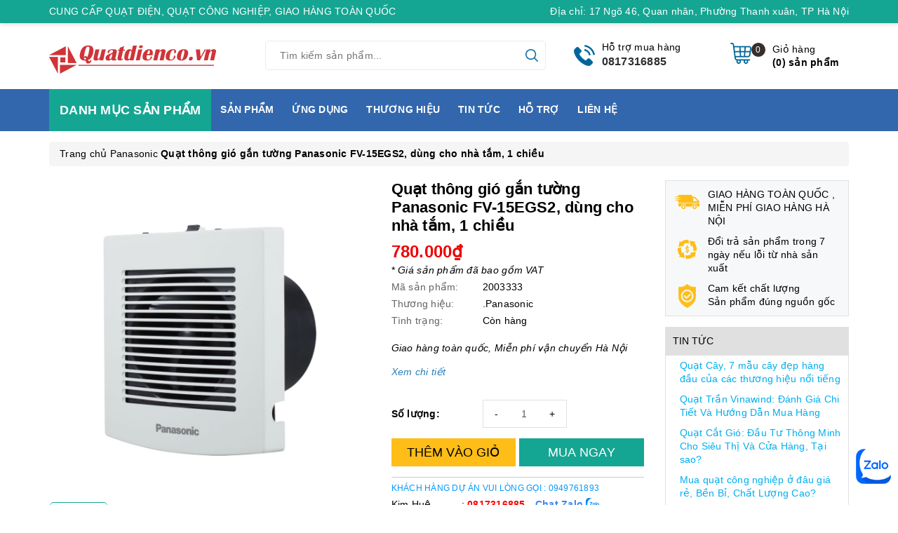

--- FILE ---
content_type: text/html; charset=utf-8
request_url: https://quatdienco.vn/quat-thong-gio-gan-tuong-panasonic-fv-15egs2
body_size: 64691
content:
<!DOCTYPE html>
<html lang="vi">
	<head>
		<meta http-equiv="content-Type" content="text/html; charset=utf-8">
		<meta name="viewport" content="width=device-width, minimum-scale=1.0, maximum-scale=1.0, user-scalable=no">			
		<title>
			Quạt thông gió gắn tường Panasonic FV-15EGS2, cho nhà tắm
			
			
			 - Quạt điện cơ			
		</title>
		<!-- ================= Page description ================== -->
		
		<meta name="description" content="Quạt th&#244;ng gi&#243; gắn tường Panasonic FV-15EGS2 quạt h&#250;t 1 chiều, c&#243; m&#224;n che tiện lợi, gi&#250;p thanh lọc kh&#244;ng kh&#237; trong ph&#242;ng. LH 0949761893">
		
		<!-- ================= Meta ================== -->
		
		<meta name="keywords" content="Quạt thông gió gắn tường Panasonic FV-15EGS2, dùng cho nhà tắm, 1 chiều, Panasonic, Quạt thông gió nhà vệ sinh, Quạt thông gió gắn tường, Quạt thông gió, dm_Quạt hút gắn tường Panasonic, 200x200, 1 chiều, 5-10m2, quạt hút gió, quạt hút, quạt hút mùi nhà vệ sinh, 200m3/h, Quạt thông gió panasonic, Quạt điện cơ, quatdienco.vn">		
		<link rel="canonical" href="https://quatdienco.vn/quat-thong-gio-gan-tuong-panasonic-fv-15egs2">
		<meta name='revisit-after' content='1 days'>
		<meta name="robots" content="noodp,index,follow">
		<!-- ================= Favicon ================== -->
		
		<link rel="icon" href="//bizweb.dktcdn.net/100/431/060/themes/930713/assets/favicon.png?1769488817814" type="image/x-icon">
		
		<!-- ================= Google Fonts ================== -->

		<!-- Facebook Open Graph meta tags -->
		

	<meta property="og:type" content="product">
	<meta property="og:title" content="Quạt thông gió gắn tường Panasonic FV-15EGS2, dùng cho nhà tắm, 1 chiều">
	
		<meta property="og:image" content="http://bizweb.dktcdn.net/thumb/grande/100/431/060/products/egd2-485f8b97-1627-457a-b7be-c529900d4608.jpg?v=1734927803723">
		<meta property="og:image:secure_url" content="https://bizweb.dktcdn.net/thumb/grande/100/431/060/products/egd2-485f8b97-1627-457a-b7be-c529900d4608.jpg?v=1734927803723">
	
	<meta property="og:price:amount" content="780.000">
	<meta property="og:price:currency" content="VND">

<meta property="og:description" content="Quạt thông gió gắn tường Panasonic FV-15EGS2 quạt hút 1 chiều, có màn che tiện lợi, giúp thanh lọc không khí trong phòng. LH 0949761893">
<meta property="og:url" content="https://quatdienco.vn/quat-thong-gio-gan-tuong-panasonic-fv-15egs2">
<meta property="og:site_name" content="Quạt điện cơ">		
		<!-- Plugin CSS -->	
		<script>
			var template = 'product';
		</script>
		<link rel="preload" as='style' type="text/css" href="//bizweb.dktcdn.net/100/431/060/themes/930713/assets/base.scss.css?1769488817814">
		<link rel="preload" as='style' type="text/css" href="//bizweb.dktcdn.net/100/431/060/themes/930713/assets/style.scss.css?1769488817814">
		<!-- Build Main CSS -->									
		<link href="//bizweb.dktcdn.net/100/431/060/themes/930713/assets/base.scss.css?1769488817814" rel="stylesheet" type="text/css" media="all" />
		<link href="//bizweb.dktcdn.net/100/431/060/themes/930713/assets/style.scss.css?1769488817814" rel="stylesheet" type="text/css" media="all" />	
		<link rel="preload" as='style' type="text/css" href="//bizweb.dktcdn.net/100/431/060/themes/930713/assets/edit.scss.css?1769488817814">
		<link href="//bizweb.dktcdn.net/100/431/060/themes/930713/assets/edit.scss.css?1769488817814" rel="stylesheet" type="text/css" media="all" />	
		
		<!-- Bizweb conter for header -->
		<script>
	var Bizweb = Bizweb || {};
	Bizweb.store = 'quatdienco.mysapo.net';
	Bizweb.id = 431060;
	Bizweb.theme = {"id":930713,"name":"OH! Dụng cụ - Main - Support","role":"main"};
	Bizweb.template = 'product';
	if(!Bizweb.fbEventId)  Bizweb.fbEventId = 'xxxxxxxx-xxxx-4xxx-yxxx-xxxxxxxxxxxx'.replace(/[xy]/g, function (c) {
	var r = Math.random() * 16 | 0, v = c == 'x' ? r : (r & 0x3 | 0x8);
				return v.toString(16);
			});		
</script>
<script>
	(function () {
		function asyncLoad() {
			var urls = ["//newproductreviews.sapoapps.vn/assets/js/productreviews.min.js?store=quatdienco.mysapo.net","https://popup.sapoapps.vn/api/genscript/script?store=quatdienco.mysapo.net","https://aff.sapoapps.vn/api/proxy/scripttag.js?store=quatdienco.mysapo.net"];
			for (var i = 0; i < urls.length; i++) {
				var s = document.createElement('script');
				s.type = 'text/javascript';
				s.async = true;
				s.src = urls[i];
				var x = document.getElementsByTagName('script')[0];
				x.parentNode.insertBefore(s, x);
			}
		};
		window.attachEvent ? window.attachEvent('onload', asyncLoad) : window.addEventListener('load', asyncLoad, false);
	})();
</script>


<script>
	window.BizwebAnalytics = window.BizwebAnalytics || {};
	window.BizwebAnalytics.meta = window.BizwebAnalytics.meta || {};
	window.BizwebAnalytics.meta.currency = 'VND';
	window.BizwebAnalytics.tracking_url = '/s';

	var meta = {};
	
	meta.product = {"id": 22311316, "vendor": ".Panasonic", "name": "Quạt thông gió gắn tường Panasonic FV-15EGS2, dùng cho nhà tắm, 1 chiều",
	"type": "200x200", "price": 780000 };
	
	
	for (var attr in meta) {
	window.BizwebAnalytics.meta[attr] = meta[attr];
	}
</script>

	
		<script src="/dist/js/stats.min.js?v=96f2ff2"></script>
	



<!-- Google tag (gtag.js) -->
<script async src="https://www.googletagmanager.com/gtag/js?id=G-2G1E1RM9B6"></script>
<script>
  window.dataLayer = window.dataLayer || [];
  function gtag(){dataLayer.push(arguments);}
  gtag('js', new Date());

  gtag('config', 'G-2G1E1RM9B6');
</script>
<script>

	window.enabled_enhanced_ecommerce = false;

</script>

<script>

	try {
		gtag('event', 'view_item', {
			items: [
				{
					id: 22311316,
					name: "Quạt thông gió gắn tường Panasonic FV-15EGS2, dùng cho nhà tắm, 1 chiều",
					brand: ".Panasonic",
					category: "200x200",
					variant: "Default Title",
					price: '780000'
				}
			]
		});
	} catch(e) { console.error('ga script error', e);}

</script>






<script>
	var eventsListenerScript = document.createElement('script');
	eventsListenerScript.async = true;
	
	eventsListenerScript.src = "/dist/js/store_events_listener.min.js?v=1b795e9";
	
	document.getElementsByTagName('head')[0].appendChild(eventsListenerScript);
</script>






		<script>/*! jQuery v2.2.3 | (c) jQuery Foundation | jquery.org/license */ 
!function(a,b){"object"==typeof module&&"object"==typeof module.exports?module.exports=a.document?b(a,!0):function(a){if(!a.document)throw new Error("jQuery requires a window with a document");return b(a)}:b(a)}("undefined"!=typeof window?window:this,function(a,b){var c=[],d=a.document,e=c.slice,f=c.concat,g=c.push,h=c.indexOf,i={},j=i.toString,k=i.hasOwnProperty,l={},m="2.2.3",n=function(a,b){return new n.fn.init(a,b)},o=/^[\s\uFEFF\xA0]+|[\s\uFEFF\xA0]+$/g,p=/^-ms-/,q=/-([\da-z])/gi,r=function(a,b){return b.toUpperCase()};n.fn=n.prototype={jquery:m,constructor:n,selector:"",length:0,toArray:function(){return e.call(this)},get:function(a){return null!=a?0>a?this[a+this.length]:this[a]:e.call(this)},pushStack:function(a){var b=n.merge(this.constructor(),a);return b.prevObject=this,b.context=this.context,b},each:function(a){return n.each(this,a)},map:function(a){return this.pushStack(n.map(this,function(b,c){return a.call(b,c,b)}))},slice:function(){return this.pushStack(e.apply(this,arguments))},first:function(){return this.eq(0)},last:function(){return this.eq(-1)},eq:function(a){var b=this.length,c=+a+(0>a?b:0);return this.pushStack(c>=0&&b>c?[this[c]]:[])},end:function(){return this.prevObject||this.constructor()},push:g,sort:c.sort,splice:c.splice},n.extend=n.fn.extend=function(){var a,b,c,d,e,f,g=arguments[0]||{},h=1,i=arguments.length,j=!1;for("boolean"==typeof g&&(j=g,g=arguments[h]||{},h++),"object"==typeof g||n.isFunction(g)||(g={}),h===i&&(g=this,h--);i>h;h++)if(null!=(a=arguments[h]))for(b in a)c=g[b],d=a[b],g!==d&&(j&&d&&(n.isPlainObject(d)||(e=n.isArray(d)))?(e?(e=!1,f=c&&n.isArray(c)?c:[]):f=c&&n.isPlainObject(c)?c:{},g[b]=n.extend(j,f,d)):void 0!==d&&(g[b]=d));return g},n.extend({expando:"jQuery"+(m+Math.random()).replace(/\D/g,""),isReady:!0,error:function(a){throw new Error(a)},noop:function(){},isFunction:function(a){return"function"===n.type(a)},isArray:Array.isArray,isWindow:function(a){return null!=a&&a===a.window},isNumeric:function(a){var b=a&&a.toString();return!n.isArray(a)&&b-parseFloat(b)+1>=0},isPlainObject:function(a){var b;if("object"!==n.type(a)||a.nodeType||n.isWindow(a))return!1;if(a.constructor&&!k.call(a,"constructor")&&!k.call(a.constructor.prototype||{},"isPrototypeOf"))return!1;for(b in a);return void 0===b||k.call(a,b)},isEmptyObject:function(a){var b;for(b in a)return!1;return!0},type:function(a){return null==a?a+"":"object"==typeof a||"function"==typeof a?i[j.call(a)]||"object":typeof a},globalEval:function(a){var b,c=eval;a=n.trim(a),a&&(1===a.indexOf("use strict")?(b=d.createElement("script"),b.text=a,d.head.appendChild(b).parentNode.removeChild(b)):c(a))},camelCase:function(a){return a.replace(p,"ms-").replace(q,r)},nodeName:function(a,b){return a.nodeName&&a.nodeName.toLowerCase()===b.toLowerCase()},each:function(a,b){var c,d=0;if(s(a)){for(c=a.length;c>d;d++)if(b.call(a[d],d,a[d])===!1)break}else for(d in a)if(b.call(a[d],d,a[d])===!1)break;return a},trim:function(a){return null==a?"":(a+"").replace(o,"")},makeArray:function(a,b){var c=b||[];return null!=a&&(s(Object(a))?n.merge(c,"string"==typeof a?[a]:a):g.call(c,a)),c},inArray:function(a,b,c){return null==b?-1:h.call(b,a,c)},merge:function(a,b){for(var c=+b.length,d=0,e=a.length;c>d;d++)a[e++]=b[d];return a.length=e,a},grep:function(a,b,c){for(var d,e=[],f=0,g=a.length,h=!c;g>f;f++)d=!b(a[f],f),d!==h&&e.push(a[f]);return e},map:function(a,b,c){var d,e,g=0,h=[];if(s(a))for(d=a.length;d>g;g++)e=b(a[g],g,c),null!=e&&h.push(e);else for(g in a)e=b(a[g],g,c),null!=e&&h.push(e);return f.apply([],h)},guid:1,proxy:function(a,b){var c,d,f;return"string"==typeof b&&(c=a[b],b=a,a=c),n.isFunction(a)?(d=e.call(arguments,2),f=function(){return a.apply(b||this,d.concat(e.call(arguments)))},f.guid=a.guid=a.guid||n.guid++,f):void 0},now:Date.now,support:l}),"function"==typeof Symbol&&(n.fn[Symbol.iterator]=c[Symbol.iterator]),n.each("Boolean Number String Function Array Date RegExp Object Error Symbol".split(" "),function(a,b){i["[object "+b+"]"]=b.toLowerCase()});function s(a){var b=!!a&&"length"in a&&a.length,c=n.type(a);return"function"===c||n.isWindow(a)?!1:"array"===c||0===b||"number"==typeof b&&b>0&&b-1 in a}var t=function(a){var b,c,d,e,f,g,h,i,j,k,l,m,n,o,p,q,r,s,t,u="sizzle"+1*new Date,v=a.document,w=0,x=0,y=ga(),z=ga(),A=ga(),B=function(a,b){return a===b&&(l=!0),0},C=1<<31,D={}.hasOwnProperty,E=[],F=E.pop,G=E.push,H=E.push,I=E.slice,J=function(a,b){for(var c=0,d=a.length;d>c;c++)if(a[c]===b)return c;return-1},K="checked|selected|async|autofocus|autoplay|controls|defer|disabled|hidden|ismap|loop|multiple|open|readonly|required|scoped",L="[\\x20\\t\\r\\n\\f]",M="(?:\\\\.|[\\w-]|[^\\x00-\\xa0])+",N="\\["+L+"*("+M+")(?:"+L+"*([*^$|!~]?=)"+L+"*(?:'((?:\\\\.|[^\\\\'])*)'|\"((?:\\\\.|[^\\\\\"])*)\"|("+M+"))|)"+L+"*\\]",O=":("+M+")(?:\\((('((?:\\\\.|[^\\\\'])*)'|\"((?:\\\\.|[^\\\\\"])*)\")|((?:\\\\.|[^\\\\()[\\]]|"+N+")*)|.*)\\)|)",P=new RegExp(L+"+","g"),Q=new RegExp("^"+L+"+|((?:^|[^\\\\])(?:\\\\.)*)"+L+"+$","g"),R=new RegExp("^"+L+"*,"+L+"*"),S=new RegExp("^"+L+"*([>+~]|"+L+")"+L+"*"),T=new RegExp("="+L+"*([^\\]'\"]*?)"+L+"*\\]","g"),U=new RegExp(O),V=new RegExp("^"+M+"$"),W={ID:new RegExp("^#("+M+")"),CLASS:new RegExp("^\\.("+M+")"),TAG:new RegExp("^("+M+"|[*])"),ATTR:new RegExp("^"+N),PSEUDO:new RegExp("^"+O),CHILD:new RegExp("^:(only|first|last|nth|nth-last)-(child|of-type)(?:\\("+L+"*(even|odd|(([+-]|)(\\d*)n|)"+L+"*(?:([+-]|)"+L+"*(\\d+)|))"+L+"*\\)|)","i"),bool:new RegExp("^(?:"+K+")$","i"),needsContext:new RegExp("^"+L+"*[>+~]|:(even|odd|eq|gt|lt|nth|first|last)(?:\\("+L+"*((?:-\\d)?\\d*)"+L+"*\\)|)(?=[^-]|$)","i")},X=/^(?:input|select|textarea|button)$/i,Y=/^h\d$/i,Z=/^[^{]+\{\s*\[native \w/,$=/^(?:#([\w-]+)|(\w+)|\.([\w-]+))$/,_=/[+~]/,aa=/'|\\/g,ba=new RegExp("\\\\([\\da-f]{1,6}"+L+"?|("+L+")|.)","ig"),ca=function(a,b,c){var d="0x"+b-65536;return d!==d||c?b:0>d?String.fromCharCode(d+65536):String.fromCharCode(d>>10|55296,1023&d|56320)},da=function(){m()};try{H.apply(E=I.call(v.childNodes),v.childNodes),E[v.childNodes.length].nodeType}catch(ea){H={apply:E.length?function(a,b){G.apply(a,I.call(b))}:function(a,b){var c=a.length,d=0;while(a[c++]=b[d++]);a.length=c-1}}}function fa(a,b,d,e){var f,h,j,k,l,o,r,s,w=b&&b.ownerDocument,x=b?b.nodeType:9;if(d=d||[],"string"!=typeof a||!a||1!==x&&9!==x&&11!==x)return d;if(!e&&((b?b.ownerDocument||b:v)!==n&&m(b),b=b||n,p)){if(11!==x&&(o=$.exec(a)))if(f=o[1]){if(9===x){if(!(j=b.getElementById(f)))return d;if(j.id===f)return d.push(j),d}else if(w&&(j=w.getElementById(f))&&t(b,j)&&j.id===f)return d.push(j),d}else{if(o[2])return H.apply(d,b.getElementsByTagName(a)),d;if((f=o[3])&&c.getElementsByClassName&&b.getElementsByClassName)return H.apply(d,b.getElementsByClassName(f)),d}if(c.qsa&&!A[a+" "]&&(!q||!q.test(a))){if(1!==x)w=b,s=a;else if("object"!==b.nodeName.toLowerCase()){(k=b.getAttribute("id"))?k=k.replace(aa,"\\$&"):b.setAttribute("id",k=u),r=g(a),h=r.length,l=V.test(k)?"#"+k:"[id='"+k+"']";while(h--)r[h]=l+" "+qa(r[h]);s=r.join(","),w=_.test(a)&&oa(b.parentNode)||b}if(s)try{return H.apply(d,w.querySelectorAll(s)),d}catch(y){}finally{k===u&&b.removeAttribute("id")}}}return i(a.replace(Q,"$1"),b,d,e)}function ga(){var a=[];function b(c,e){return a.push(c+" ")>d.cacheLength&&delete b[a.shift()],b[c+" "]=e}return b}function ha(a){return a[u]=!0,a}function ia(a){var b=n.createElement("div");try{return!!a(b)}catch(c){return!1}finally{b.parentNode&&b.parentNode.removeChild(b),b=null}}function ja(a,b){var c=a.split("|"),e=c.length;while(e--)d.attrHandle[c[e]]=b}function ka(a,b){var c=b&&a,d=c&&1===a.nodeType&&1===b.nodeType&&(~b.sourceIndex||C)-(~a.sourceIndex||C);if(d)return d;if(c)while(c=c.nextSibling)if(c===b)return-1;return a?1:-1}function la(a){return function(b){var c=b.nodeName.toLowerCase();return"input"===c&&b.type===a}}function ma(a){return function(b){var c=b.nodeName.toLowerCase();return("input"===c||"button"===c)&&b.type===a}}function na(a){return ha(function(b){return b=+b,ha(function(c,d){var e,f=a([],c.length,b),g=f.length;while(g--)c[e=f[g]]&&(c[e]=!(d[e]=c[e]))})})}function oa(a){return a&&"undefined"!=typeof a.getElementsByTagName&&a}c=fa.support={},f=fa.isXML=function(a){var b=a&&(a.ownerDocument||a).documentElement;return b?"HTML"!==b.nodeName:!1},m=fa.setDocument=function(a){var b,e,g=a?a.ownerDocument||a:v;return g!==n&&9===g.nodeType&&g.documentElement?(n=g,o=n.documentElement,p=!f(n),(e=n.defaultView)&&e.top!==e&&(e.addEventListener?e.addEventListener("unload",da,!1):e.attachEvent&&e.attachEvent("onunload",da)),c.attributes=ia(function(a){return a.className="i",!a.getAttribute("className")}),c.getElementsByTagName=ia(function(a){return a.appendChild(n.createComment("")),!a.getElementsByTagName("*").length}),c.getElementsByClassName=Z.test(n.getElementsByClassName),c.getById=ia(function(a){return o.appendChild(a).id=u,!n.getElementsByName||!n.getElementsByName(u).length}),c.getById?(d.find.ID=function(a,b){if("undefined"!=typeof b.getElementById&&p){var c=b.getElementById(a);return c?[c]:[]}},d.filter.ID=function(a){var b=a.replace(ba,ca);return function(a){return a.getAttribute("id")===b}}):(delete d.find.ID,d.filter.ID=function(a){var b=a.replace(ba,ca);return function(a){var c="undefined"!=typeof a.getAttributeNode&&a.getAttributeNode("id");return c&&c.value===b}}),d.find.TAG=c.getElementsByTagName?function(a,b){return"undefined"!=typeof b.getElementsByTagName?b.getElementsByTagName(a):c.qsa?b.querySelectorAll(a):void 0}:function(a,b){var c,d=[],e=0,f=b.getElementsByTagName(a);if("*"===a){while(c=f[e++])1===c.nodeType&&d.push(c);return d}return f},d.find.CLASS=c.getElementsByClassName&&function(a,b){return"undefined"!=typeof b.getElementsByClassName&&p?b.getElementsByClassName(a):void 0},r=[],q=[],(c.qsa=Z.test(n.querySelectorAll))&&(ia(function(a){o.appendChild(a).innerHTML="<a id='"+u+"'></a><select id='"+u+"-\r\\' msallowcapture=''><option selected=''></option></select>",a.querySelectorAll("[msallowcapture^='']").length&&q.push("[*^$]="+L+"*(?:''|\"\")"),a.querySelectorAll("[selected]").length||q.push("\\["+L+"*(?:value|"+K+")"),a.querySelectorAll("[id~="+u+"-]").length||q.push("~="),a.querySelectorAll(":checked").length||q.push(":checked"),a.querySelectorAll("a#"+u+"+*").length||q.push(".#.+[+~]")}),ia(function(a){var b=n.createElement("input");b.setAttribute("type","hidden"),a.appendChild(b).setAttribute("name","D"),a.querySelectorAll("[name=d]").length&&q.push("name"+L+"*[*^$|!~]?="),a.querySelectorAll(":enabled").length||q.push(":enabled",":disabled"),a.querySelectorAll("*,:x"),q.push(",.*:")})),(c.matchesSelector=Z.test(s=o.matches||o.webkitMatchesSelector||o.mozMatchesSelector||o.oMatchesSelector||o.msMatchesSelector))&&ia(function(a){c.disconnectedMatch=s.call(a,"div"),s.call(a,"[s!='']:x"),r.push("!=",O)}),q=q.length&&new RegExp(q.join("|")),r=r.length&&new RegExp(r.join("|")),b=Z.test(o.compareDocumentPosition),t=b||Z.test(o.contains)?function(a,b){var c=9===a.nodeType?a.documentElement:a,d=b&&b.parentNode;return a===d||!(!d||1!==d.nodeType||!(c.contains?c.contains(d):a.compareDocumentPosition&&16&a.compareDocumentPosition(d)))}:function(a,b){if(b)while(b=b.parentNode)if(b===a)return!0;return!1},B=b?function(a,b){if(a===b)return l=!0,0;var d=!a.compareDocumentPosition-!b.compareDocumentPosition;return d?d:(d=(a.ownerDocument||a)===(b.ownerDocument||b)?a.compareDocumentPosition(b):1,1&d||!c.sortDetached&&b.compareDocumentPosition(a)===d?a===n||a.ownerDocument===v&&t(v,a)?-1:b===n||b.ownerDocument===v&&t(v,b)?1:k?J(k,a)-J(k,b):0:4&d?-1:1)}:function(a,b){if(a===b)return l=!0,0;var c,d=0,e=a.parentNode,f=b.parentNode,g=[a],h=[b];if(!e||!f)return a===n?-1:b===n?1:e?-1:f?1:k?J(k,a)-J(k,b):0;if(e===f)return ka(a,b);c=a;while(c=c.parentNode)g.unshift(c);c=b;while(c=c.parentNode)h.unshift(c);while(g[d]===h[d])d++;return d?ka(g[d],h[d]):g[d]===v?-1:h[d]===v?1:0},n):n},fa.matches=function(a,b){return fa(a,null,null,b)},fa.matchesSelector=function(a,b){if((a.ownerDocument||a)!==n&&m(a),b=b.replace(T,"='$1']"),c.matchesSelector&&p&&!A[b+" "]&&(!r||!r.test(b))&&(!q||!q.test(b)))try{var d=s.call(a,b);if(d||c.disconnectedMatch||a.document&&11!==a.document.nodeType)return d}catch(e){}return fa(b,n,null,[a]).length>0},fa.contains=function(a,b){return(a.ownerDocument||a)!==n&&m(a),t(a,b)},fa.attr=function(a,b){(a.ownerDocument||a)!==n&&m(a);var e=d.attrHandle[b.toLowerCase()],f=e&&D.call(d.attrHandle,b.toLowerCase())?e(a,b,!p):void 0;return void 0!==f?f:c.attributes||!p?a.getAttribute(b):(f=a.getAttributeNode(b))&&f.specified?f.value:null},fa.error=function(a){throw new Error("Syntax error, unrecognized expression: "+a)},fa.uniqueSort=function(a){var b,d=[],e=0,f=0;if(l=!c.detectDuplicates,k=!c.sortStable&&a.slice(0),a.sort(B),l){while(b=a[f++])b===a[f]&&(e=d.push(f));while(e--)a.splice(d[e],1)}return k=null,a},e=fa.getText=function(a){var b,c="",d=0,f=a.nodeType;if(f){if(1===f||9===f||11===f){if("string"==typeof a.textContent)return a.textContent;for(a=a.firstChild;a;a=a.nextSibling)c+=e(a)}else if(3===f||4===f)return a.nodeValue}else while(b=a[d++])c+=e(b);return c},d=fa.selectors={cacheLength:50,createPseudo:ha,match:W,attrHandle:{},find:{},relative:{">":{dir:"parentNode",first:!0}," ":{dir:"parentNode"},"+":{dir:"previousSibling",first:!0},"~":{dir:"previousSibling"}},preFilter:{ATTR:function(a){return a[1]=a[1].replace(ba,ca),a[3]=(a[3]||a[4]||a[5]||"").replace(ba,ca),"~="===a[2]&&(a[3]=" "+a[3]+" "),a.slice(0,4)},CHILD:function(a){return a[1]=a[1].toLowerCase(),"nth"===a[1].slice(0,3)?(a[3]||fa.error(a[0]),a[4]=+(a[4]?a[5]+(a[6]||1):2*("even"===a[3]||"odd"===a[3])),a[5]=+(a[7]+a[8]||"odd"===a[3])):a[3]&&fa.error(a[0]),a},PSEUDO:function(a){var b,c=!a[6]&&a[2];return W.CHILD.test(a[0])?null:(a[3]?a[2]=a[4]||a[5]||"":c&&U.test(c)&&(b=g(c,!0))&&(b=c.indexOf(")",c.length-b)-c.length)&&(a[0]=a[0].slice(0,b),a[2]=c.slice(0,b)),a.slice(0,3))}},filter:{TAG:function(a){var b=a.replace(ba,ca).toLowerCase();return"*"===a?function(){return!0}:function(a){return a.nodeName&&a.nodeName.toLowerCase()===b}},CLASS:function(a){var b=y[a+" "];return b||(b=new RegExp("(^|"+L+")"+a+"("+L+"|$)"))&&y(a,function(a){return b.test("string"==typeof a.className&&a.className||"undefined"!=typeof a.getAttribute&&a.getAttribute("class")||"")})},ATTR:function(a,b,c){return function(d){var e=fa.attr(d,a);return null==e?"!="===b:b?(e+="","="===b?e===c:"!="===b?e!==c:"^="===b?c&&0===e.indexOf(c):"*="===b?c&&e.indexOf(c)>-1:"$="===b?c&&e.slice(-c.length)===c:"~="===b?(" "+e.replace(P," ")+" ").indexOf(c)>-1:"|="===b?e===c||e.slice(0,c.length+1)===c+"-":!1):!0}},CHILD:function(a,b,c,d,e){var f="nth"!==a.slice(0,3),g="last"!==a.slice(-4),h="of-type"===b;return 1===d&&0===e?function(a){return!!a.parentNode}:function(b,c,i){var j,k,l,m,n,o,p=f!==g?"nextSibling":"previousSibling",q=b.parentNode,r=h&&b.nodeName.toLowerCase(),s=!i&&!h,t=!1;if(q){if(f){while(p){m=b;while(m=m[p])if(h?m.nodeName.toLowerCase()===r:1===m.nodeType)return!1;o=p="only"===a&&!o&&"nextSibling"}return!0}if(o=[g?q.firstChild:q.lastChild],g&&s){m=q,l=m[u]||(m[u]={}),k=l[m.uniqueID]||(l[m.uniqueID]={}),j=k[a]||[],n=j[0]===w&&j[1],t=n&&j[2],m=n&&q.childNodes[n];while(m=++n&&m&&m[p]||(t=n=0)||o.pop())if(1===m.nodeType&&++t&&m===b){k[a]=[w,n,t];break}}else if(s&&(m=b,l=m[u]||(m[u]={}),k=l[m.uniqueID]||(l[m.uniqueID]={}),j=k[a]||[],n=j[0]===w&&j[1],t=n),t===!1)while(m=++n&&m&&m[p]||(t=n=0)||o.pop())if((h?m.nodeName.toLowerCase()===r:1===m.nodeType)&&++t&&(s&&(l=m[u]||(m[u]={}),k=l[m.uniqueID]||(l[m.uniqueID]={}),k[a]=[w,t]),m===b))break;return t-=e,t===d||t%d===0&&t/d>=0}}},PSEUDO:function(a,b){var c,e=d.pseudos[a]||d.setFilters[a.toLowerCase()]||fa.error("unsupported pseudo: "+a);return e[u]?e(b):e.length>1?(c=[a,a,"",b],d.setFilters.hasOwnProperty(a.toLowerCase())?ha(function(a,c){var d,f=e(a,b),g=f.length;while(g--)d=J(a,f[g]),a[d]=!(c[d]=f[g])}):function(a){return e(a,0,c)}):e}},pseudos:{not:ha(function(a){var b=[],c=[],d=h(a.replace(Q,"$1"));return d[u]?ha(function(a,b,c,e){var f,g=d(a,null,e,[]),h=a.length;while(h--)(f=g[h])&&(a[h]=!(b[h]=f))}):function(a,e,f){return b[0]=a,d(b,null,f,c),b[0]=null,!c.pop()}}),has:ha(function(a){return function(b){return fa(a,b).length>0}}),contains:ha(function(a){return a=a.replace(ba,ca),function(b){return(b.textContent||b.innerText||e(b)).indexOf(a)>-1}}),lang:ha(function(a){return V.test(a||"")||fa.error("unsupported lang: "+a),a=a.replace(ba,ca).toLowerCase(),function(b){var c;do if(c=p?b.lang:b.getAttribute("xml:lang")||b.getAttribute("lang"))return c=c.toLowerCase(),c===a||0===c.indexOf(a+"-");while((b=b.parentNode)&&1===b.nodeType);return!1}}),target:function(b){var c=a.location&&a.location.hash;return c&&c.slice(1)===b.id},root:function(a){return a===o},focus:function(a){return a===n.activeElement&&(!n.hasFocus||n.hasFocus())&&!!(a.type||a.href||~a.tabIndex)},enabled:function(a){return a.disabled===!1},disabled:function(a){return a.disabled===!0},checked:function(a){var b=a.nodeName.toLowerCase();return"input"===b&&!!a.checked||"option"===b&&!!a.selected},selected:function(a){return a.parentNode&&a.parentNode.selectedIndex,a.selected===!0},empty:function(a){for(a=a.firstChild;a;a=a.nextSibling)if(a.nodeType<6)return!1;return!0},parent:function(a){return!d.pseudos.empty(a)},header:function(a){return Y.test(a.nodeName)},input:function(a){return X.test(a.nodeName)},button:function(a){var b=a.nodeName.toLowerCase();return"input"===b&&"button"===a.type||"button"===b},text:function(a){var b;return"input"===a.nodeName.toLowerCase()&&"text"===a.type&&(null==(b=a.getAttribute("type"))||"text"===b.toLowerCase())},first:na(function(){return[0]}),last:na(function(a,b){return[b-1]}),eq:na(function(a,b,c){return[0>c?c+b:c]}),even:na(function(a,b){for(var c=0;b>c;c+=2)a.push(c);return a}),odd:na(function(a,b){for(var c=1;b>c;c+=2)a.push(c);return a}),lt:na(function(a,b,c){for(var d=0>c?c+b:c;--d>=0;)a.push(d);return a}),gt:na(function(a,b,c){for(var d=0>c?c+b:c;++d<b;)a.push(d);return a})}},d.pseudos.nth=d.pseudos.eq;for(b in{radio:!0,checkbox:!0,file:!0,password:!0,image:!0})d.pseudos[b]=la(b);for(b in{submit:!0,reset:!0})d.pseudos[b]=ma(b);function pa(){}pa.prototype=d.filters=d.pseudos,d.setFilters=new pa,g=fa.tokenize=function(a,b){var c,e,f,g,h,i,j,k=z[a+" "];if(k)return b?0:k.slice(0);h=a,i=[],j=d.preFilter;while(h){c&&!(e=R.exec(h))||(e&&(h=h.slice(e[0].length)||h),i.push(f=[])),c=!1,(e=S.exec(h))&&(c=e.shift(),f.push({value:c,type:e[0].replace(Q," ")}),h=h.slice(c.length));for(g in d.filter)!(e=W[g].exec(h))||j[g]&&!(e=j[g](e))||(c=e.shift(),f.push({value:c,type:g,matches:e}),h=h.slice(c.length));if(!c)break}return b?h.length:h?fa.error(a):z(a,i).slice(0)};function qa(a){for(var b=0,c=a.length,d="";c>b;b++)d+=a[b].value;return d}function ra(a,b,c){var d=b.dir,e=c&&"parentNode"===d,f=x++;return b.first?function(b,c,f){while(b=b[d])if(1===b.nodeType||e)return a(b,c,f)}:function(b,c,g){var h,i,j,k=[w,f];if(g){while(b=b[d])if((1===b.nodeType||e)&&a(b,c,g))return!0}else while(b=b[d])if(1===b.nodeType||e){if(j=b[u]||(b[u]={}),i=j[b.uniqueID]||(j[b.uniqueID]={}),(h=i[d])&&h[0]===w&&h[1]===f)return k[2]=h[2];if(i[d]=k,k[2]=a(b,c,g))return!0}}}function sa(a){return a.length>1?function(b,c,d){var e=a.length;while(e--)if(!a[e](b,c,d))return!1;return!0}:a[0]}function ta(a,b,c){for(var d=0,e=b.length;e>d;d++)fa(a,b[d],c);return c}function ua(a,b,c,d,e){for(var f,g=[],h=0,i=a.length,j=null!=b;i>h;h++)(f=a[h])&&(c&&!c(f,d,e)||(g.push(f),j&&b.push(h)));return g}function va(a,b,c,d,e,f){return d&&!d[u]&&(d=va(d)),e&&!e[u]&&(e=va(e,f)),ha(function(f,g,h,i){var j,k,l,m=[],n=[],o=g.length,p=f||ta(b||"*",h.nodeType?[h]:h,[]),q=!a||!f&&b?p:ua(p,m,a,h,i),r=c?e||(f?a:o||d)?[]:g:q;if(c&&c(q,r,h,i),d){j=ua(r,n),d(j,[],h,i),k=j.length;while(k--)(l=j[k])&&(r[n[k]]=!(q[n[k]]=l))}if(f){if(e||a){if(e){j=[],k=r.length;while(k--)(l=r[k])&&j.push(q[k]=l);e(null,r=[],j,i)}k=r.length;while(k--)(l=r[k])&&(j=e?J(f,l):m[k])>-1&&(f[j]=!(g[j]=l))}}else r=ua(r===g?r.splice(o,r.length):r),e?e(null,g,r,i):H.apply(g,r)})}function wa(a){for(var b,c,e,f=a.length,g=d.relative[a[0].type],h=g||d.relative[" "],i=g?1:0,k=ra(function(a){return a===b},h,!0),l=ra(function(a){return J(b,a)>-1},h,!0),m=[function(a,c,d){var e=!g&&(d||c!==j)||((b=c).nodeType?k(a,c,d):l(a,c,d));return b=null,e}];f>i;i++)if(c=d.relative[a[i].type])m=[ra(sa(m),c)];else{if(c=d.filter[a[i].type].apply(null,a[i].matches),c[u]){for(e=++i;f>e;e++)if(d.relative[a[e].type])break;return va(i>1&&sa(m),i>1&&qa(a.slice(0,i-1).concat({value:" "===a[i-2].type?"*":""})).replace(Q,"$1"),c,e>i&&wa(a.slice(i,e)),f>e&&wa(a=a.slice(e)),f>e&&qa(a))}m.push(c)}return sa(m)}function xa(a,b){var c=b.length>0,e=a.length>0,f=function(f,g,h,i,k){var l,o,q,r=0,s="0",t=f&&[],u=[],v=j,x=f||e&&d.find.TAG("*",k),y=w+=null==v?1:Math.random()||.1,z=x.length;for(k&&(j=g===n||g||k);s!==z&&null!=(l=x[s]);s++){if(e&&l){o=0,g||l.ownerDocument===n||(m(l),h=!p);while(q=a[o++])if(q(l,g||n,h)){i.push(l);break}k&&(w=y)}c&&((l=!q&&l)&&r--,f&&t.push(l))}if(r+=s,c&&s!==r){o=0;while(q=b[o++])q(t,u,g,h);if(f){if(r>0)while(s--)t[s]||u[s]||(u[s]=F.call(i));u=ua(u)}H.apply(i,u),k&&!f&&u.length>0&&r+b.length>1&&fa.uniqueSort(i)}return k&&(w=y,j=v),t};return c?ha(f):f}return h=fa.compile=function(a,b){var c,d=[],e=[],f=A[a+" "];if(!f){b||(b=g(a)),c=b.length;while(c--)f=wa(b[c]),f[u]?d.push(f):e.push(f);f=A(a,xa(e,d)),f.selector=a}return f},i=fa.select=function(a,b,e,f){var i,j,k,l,m,n="function"==typeof a&&a,o=!f&&g(a=n.selector||a);if(e=e||[],1===o.length){if(j=o[0]=o[0].slice(0),j.length>2&&"ID"===(k=j[0]).type&&c.getById&&9===b.nodeType&&p&&d.relative[j[1].type]){if(b=(d.find.ID(k.matches[0].replace(ba,ca),b)||[])[0],!b)return e;n&&(b=b.parentNode),a=a.slice(j.shift().value.length)}i=W.needsContext.test(a)?0:j.length;while(i--){if(k=j[i],d.relative[l=k.type])break;if((m=d.find[l])&&(f=m(k.matches[0].replace(ba,ca),_.test(j[0].type)&&oa(b.parentNode)||b))){if(j.splice(i,1),a=f.length&&qa(j),!a)return H.apply(e,f),e;break}}}return(n||h(a,o))(f,b,!p,e,!b||_.test(a)&&oa(b.parentNode)||b),e},c.sortStable=u.split("").sort(B).join("")===u,c.detectDuplicates=!!l,m(),c.sortDetached=ia(function(a){return 1&a.compareDocumentPosition(n.createElement("div"))}),ia(function(a){return a.innerHTML="<a href='#'></a>","#"===a.firstChild.getAttribute("href")})||ja("type|href|height|width",function(a,b,c){return c?void 0:a.getAttribute(b,"type"===b.toLowerCase()?1:2)}),c.attributes&&ia(function(a){return a.innerHTML="<input/>",a.firstChild.setAttribute("value",""),""===a.firstChild.getAttribute("value")})||ja("value",function(a,b,c){return c||"input"!==a.nodeName.toLowerCase()?void 0:a.defaultValue}),ia(function(a){return null==a.getAttribute("disabled")})||ja(K,function(a,b,c){var d;return c?void 0:a[b]===!0?b.toLowerCase():(d=a.getAttributeNode(b))&&d.specified?d.value:null}),fa}(a);n.find=t,n.expr=t.selectors,n.expr[":"]=n.expr.pseudos,n.uniqueSort=n.unique=t.uniqueSort,n.text=t.getText,n.isXMLDoc=t.isXML,n.contains=t.contains;var u=function(a,b,c){var d=[],e=void 0!==c;while((a=a[b])&&9!==a.nodeType)if(1===a.nodeType){if(e&&n(a).is(c))break;d.push(a)}return d},v=function(a,b){for(var c=[];a;a=a.nextSibling)1===a.nodeType&&a!==b&&c.push(a);return c},w=n.expr.match.needsContext,x=/^<([\w-]+)\s*\/?>(?:<\/\1>|)$/,y=/^.[^:#\[\.,]*$/;function z(a,b,c){if(n.isFunction(b))return n.grep(a,function(a,d){return!!b.call(a,d,a)!==c});if(b.nodeType)return n.grep(a,function(a){return a===b!==c});if("string"==typeof b){if(y.test(b))return n.filter(b,a,c);b=n.filter(b,a)}return n.grep(a,function(a){return h.call(b,a)>-1!==c})}n.filter=function(a,b,c){var d=b[0];return c&&(a=":not("+a+")"),1===b.length&&1===d.nodeType?n.find.matchesSelector(d,a)?[d]:[]:n.find.matches(a,n.grep(b,function(a){return 1===a.nodeType}))},n.fn.extend({find:function(a){var b,c=this.length,d=[],e=this;if("string"!=typeof a)return this.pushStack(n(a).filter(function(){for(b=0;c>b;b++)if(n.contains(e[b],this))return!0}));for(b=0;c>b;b++)n.find(a,e[b],d);return d=this.pushStack(c>1?n.unique(d):d),d.selector=this.selector?this.selector+" "+a:a,d},filter:function(a){return this.pushStack(z(this,a||[],!1))},not:function(a){return this.pushStack(z(this,a||[],!0))},is:function(a){return!!z(this,"string"==typeof a&&w.test(a)?n(a):a||[],!1).length}});var A,B=/^(?:\s*(<[\w\W]+>)[^>]*|#([\w-]*))$/,C=n.fn.init=function(a,b,c){var e,f;if(!a)return this;if(c=c||A,"string"==typeof a){if(e="<"===a[0]&&">"===a[a.length-1]&&a.length>=3?[null,a,null]:B.exec(a),!e||!e[1]&&b)return!b||b.jquery?(b||c).find(a):this.constructor(b).find(a);if(e[1]){if(b=b instanceof n?b[0]:b,n.merge(this,n.parseHTML(e[1],b&&b.nodeType?b.ownerDocument||b:d,!0)),x.test(e[1])&&n.isPlainObject(b))for(e in b)n.isFunction(this[e])?this[e](b[e]):this.attr(e,b[e]);return this}return f=d.getElementById(e[2]),f&&f.parentNode&&(this.length=1,this[0]=f),this.context=d,this.selector=a,this}return a.nodeType?(this.context=this[0]=a,this.length=1,this):n.isFunction(a)?void 0!==c.ready?c.ready(a):a(n):(void 0!==a.selector&&(this.selector=a.selector,this.context=a.context),n.makeArray(a,this))};C.prototype=n.fn,A=n(d);var D=/^(?:parents|prev(?:Until|All))/,E={children:!0,contents:!0,next:!0,prev:!0};n.fn.extend({has:function(a){var b=n(a,this),c=b.length;return this.filter(function(){for(var a=0;c>a;a++)if(n.contains(this,b[a]))return!0})},closest:function(a,b){for(var c,d=0,e=this.length,f=[],g=w.test(a)||"string"!=typeof a?n(a,b||this.context):0;e>d;d++)for(c=this[d];c&&c!==b;c=c.parentNode)if(c.nodeType<11&&(g?g.index(c)>-1:1===c.nodeType&&n.find.matchesSelector(c,a))){f.push(c);break}return this.pushStack(f.length>1?n.uniqueSort(f):f)},index:function(a){return a?"string"==typeof a?h.call(n(a),this[0]):h.call(this,a.jquery?a[0]:a):this[0]&&this[0].parentNode?this.first().prevAll().length:-1},add:function(a,b){return this.pushStack(n.uniqueSort(n.merge(this.get(),n(a,b))))},addBack:function(a){return this.add(null==a?this.prevObject:this.prevObject.filter(a))}});function F(a,b){while((a=a[b])&&1!==a.nodeType);return a}n.each({parent:function(a){var b=a.parentNode;return b&&11!==b.nodeType?b:null},parents:function(a){return u(a,"parentNode")},parentsUntil:function(a,b,c){return u(a,"parentNode",c)},next:function(a){return F(a,"nextSibling")},prev:function(a){return F(a,"previousSibling")},nextAll:function(a){return u(a,"nextSibling")},prevAll:function(a){return u(a,"previousSibling")},nextUntil:function(a,b,c){return u(a,"nextSibling",c)},prevUntil:function(a,b,c){return u(a,"previousSibling",c)},siblings:function(a){return v((a.parentNode||{}).firstChild,a)},children:function(a){return v(a.firstChild)},contents:function(a){return a.contentDocument||n.merge([],a.childNodes)}},function(a,b){n.fn[a]=function(c,d){var e=n.map(this,b,c);return"Until"!==a.slice(-5)&&(d=c),d&&"string"==typeof d&&(e=n.filter(d,e)),this.length>1&&(E[a]||n.uniqueSort(e),D.test(a)&&e.reverse()),this.pushStack(e)}});var G=/\S+/g;function H(a){var b={};return n.each(a.match(G)||[],function(a,c){b[c]=!0}),b}n.Callbacks=function(a){a="string"==typeof a?H(a):n.extend({},a);var b,c,d,e,f=[],g=[],h=-1,i=function(){for(e=a.once,d=b=!0;g.length;h=-1){c=g.shift();while(++h<f.length)f[h].apply(c[0],c[1])===!1&&a.stopOnFalse&&(h=f.length,c=!1)}a.memory||(c=!1),b=!1,e&&(f=c?[]:"")},j={add:function(){return f&&(c&&!b&&(h=f.length-1,g.push(c)),function d(b){n.each(b,function(b,c){n.isFunction(c)?a.unique&&j.has(c)||f.push(c):c&&c.length&&"string"!==n.type(c)&&d(c)})}(arguments),c&&!b&&i()),this},remove:function(){return n.each(arguments,function(a,b){var c;while((c=n.inArray(b,f,c))>-1)f.splice(c,1),h>=c&&h--}),this},has:function(a){return a?n.inArray(a,f)>-1:f.length>0},empty:function(){return f&&(f=[]),this},disable:function(){return e=g=[],f=c="",this},disabled:function(){return!f},lock:function(){return e=g=[],c||(f=c=""),this},locked:function(){return!!e},fireWith:function(a,c){return e||(c=c||[],c=[a,c.slice?c.slice():c],g.push(c),b||i()),this},fire:function(){return j.fireWith(this,arguments),this},fired:function(){return!!d}};return j},n.extend({Deferred:function(a){var b=[["resolve","done",n.Callbacks("once memory"),"resolved"],["reject","fail",n.Callbacks("once memory"),"rejected"],["notify","progress",n.Callbacks("memory")]],c="pending",d={state:function(){return c},always:function(){return e.done(arguments).fail(arguments),this},then:function(){var a=arguments;return n.Deferred(function(c){n.each(b,function(b,f){var g=n.isFunction(a[b])&&a[b];e[f[1]](function(){var a=g&&g.apply(this,arguments);a&&n.isFunction(a.promise)?a.promise().progress(c.notify).done(c.resolve).fail(c.reject):c[f[0]+"With"](this===d?c.promise():this,g?[a]:arguments)})}),a=null}).promise()},promise:function(a){return null!=a?n.extend(a,d):d}},e={};return d.pipe=d.then,n.each(b,function(a,f){var g=f[2],h=f[3];d[f[1]]=g.add,h&&g.add(function(){c=h},b[1^a][2].disable,b[2][2].lock),e[f[0]]=function(){return e[f[0]+"With"](this===e?d:this,arguments),this},e[f[0]+"With"]=g.fireWith}),d.promise(e),a&&a.call(e,e),e},when:function(a){var b=0,c=e.call(arguments),d=c.length,f=1!==d||a&&n.isFunction(a.promise)?d:0,g=1===f?a:n.Deferred(),h=function(a,b,c){return function(d){b[a]=this,c[a]=arguments.length>1?e.call(arguments):d,c===i?g.notifyWith(b,c):--f||g.resolveWith(b,c)}},i,j,k;if(d>1)for(i=new Array(d),j=new Array(d),k=new Array(d);d>b;b++)c[b]&&n.isFunction(c[b].promise)?c[b].promise().progress(h(b,j,i)).done(h(b,k,c)).fail(g.reject):--f;return f||g.resolveWith(k,c),g.promise()}});var I;n.fn.ready=function(a){return n.ready.promise().done(a),this},n.extend({isReady:!1,readyWait:1,holdReady:function(a){a?n.readyWait++:n.ready(!0)},ready:function(a){(a===!0?--n.readyWait:n.isReady)||(n.isReady=!0,a!==!0&&--n.readyWait>0||(I.resolveWith(d,[n]),n.fn.triggerHandler&&(n(d).triggerHandler("ready"),n(d).off("ready"))))}});function J(){d.removeEventListener("DOMContentLoaded",J),a.removeEventListener("load",J),n.ready()}n.ready.promise=function(b){return I||(I=n.Deferred(),"complete"===d.readyState||"loading"!==d.readyState&&!d.documentElement.doScroll?a.setTimeout(n.ready):(d.addEventListener("DOMContentLoaded",J),a.addEventListener("load",J))),I.promise(b)},n.ready.promise();var K=function(a,b,c,d,e,f,g){var h=0,i=a.length,j=null==c;if("object"===n.type(c)){e=!0;for(h in c)K(a,b,h,c[h],!0,f,g)}else if(void 0!==d&&(e=!0,n.isFunction(d)||(g=!0),j&&(g?(b.call(a,d),b=null):(j=b,b=function(a,b,c){return j.call(n(a),c)})),b))for(;i>h;h++)b(a[h],c,g?d:d.call(a[h],h,b(a[h],c)));return e?a:j?b.call(a):i?b(a[0],c):f},L=function(a){return 1===a.nodeType||9===a.nodeType||!+a.nodeType};function M(){this.expando=n.expando+M.uid++}M.uid=1,M.prototype={register:function(a,b){var c=b||{};return a.nodeType?a[this.expando]=c:Object.defineProperty(a,this.expando,{value:c,writable:!0,configurable:!0}),a[this.expando]},cache:function(a){if(!L(a))return{};var b=a[this.expando];return b||(b={},L(a)&&(a.nodeType?a[this.expando]=b:Object.defineProperty(a,this.expando,{value:b,configurable:!0}))),b},set:function(a,b,c){var d,e=this.cache(a);if("string"==typeof b)e[b]=c;else for(d in b)e[d]=b[d];return e},get:function(a,b){return void 0===b?this.cache(a):a[this.expando]&&a[this.expando][b]},access:function(a,b,c){var d;return void 0===b||b&&"string"==typeof b&&void 0===c?(d=this.get(a,b),void 0!==d?d:this.get(a,n.camelCase(b))):(this.set(a,b,c),void 0!==c?c:b)},remove:function(a,b){var c,d,e,f=a[this.expando];if(void 0!==f){if(void 0===b)this.register(a);else{n.isArray(b)?d=b.concat(b.map(n.camelCase)):(e=n.camelCase(b),b in f?d=[b,e]:(d=e,d=d in f?[d]:d.match(G)||[])),c=d.length;while(c--)delete f[d[c]]}(void 0===b||n.isEmptyObject(f))&&(a.nodeType?a[this.expando]=void 0:delete a[this.expando])}},hasData:function(a){var b=a[this.expando];return void 0!==b&&!n.isEmptyObject(b)}};var N=new M,O=new M,P=/^(?:\{[\w\W]*\}|\[[\w\W]*\])$/,Q=/[A-Z]/g;function R(a,b,c){var d;if(void 0===c&&1===a.nodeType)if(d="data-"+b.replace(Q,"-$&").toLowerCase(),c=a.getAttribute(d),"string"==typeof c){try{c="true"===c?!0:"false"===c?!1:"null"===c?null:+c+""===c?+c:P.test(c)?n.parseJSON(c):c;
}catch(e){}O.set(a,b,c)}else c=void 0;return c}n.extend({hasData:function(a){return O.hasData(a)||N.hasData(a)},data:function(a,b,c){return O.access(a,b,c)},removeData:function(a,b){O.remove(a,b)},_data:function(a,b,c){return N.access(a,b,c)},_removeData:function(a,b){N.remove(a,b)}}),n.fn.extend({data:function(a,b){var c,d,e,f=this[0],g=f&&f.attributes;if(void 0===a){if(this.length&&(e=O.get(f),1===f.nodeType&&!N.get(f,"hasDataAttrs"))){c=g.length;while(c--)g[c]&&(d=g[c].name,0===d.indexOf("data-")&&(d=n.camelCase(d.slice(5)),R(f,d,e[d])));N.set(f,"hasDataAttrs",!0)}return e}return"object"==typeof a?this.each(function(){O.set(this,a)}):K(this,function(b){var c,d;if(f&&void 0===b){if(c=O.get(f,a)||O.get(f,a.replace(Q,"-$&").toLowerCase()),void 0!==c)return c;if(d=n.camelCase(a),c=O.get(f,d),void 0!==c)return c;if(c=R(f,d,void 0),void 0!==c)return c}else d=n.camelCase(a),this.each(function(){var c=O.get(this,d);O.set(this,d,b),a.indexOf("-")>-1&&void 0!==c&&O.set(this,a,b)})},null,b,arguments.length>1,null,!0)},removeData:function(a){return this.each(function(){O.remove(this,a)})}}),n.extend({queue:function(a,b,c){var d;return a?(b=(b||"fx")+"queue",d=N.get(a,b),c&&(!d||n.isArray(c)?d=N.access(a,b,n.makeArray(c)):d.push(c)),d||[]):void 0},dequeue:function(a,b){b=b||"fx";var c=n.queue(a,b),d=c.length,e=c.shift(),f=n._queueHooks(a,b),g=function(){n.dequeue(a,b)};"inprogress"===e&&(e=c.shift(),d--),e&&("fx"===b&&c.unshift("inprogress"),delete f.stop,e.call(a,g,f)),!d&&f&&f.empty.fire()},_queueHooks:function(a,b){var c=b+"queueHooks";return N.get(a,c)||N.access(a,c,{empty:n.Callbacks("once memory").add(function(){N.remove(a,[b+"queue",c])})})}}),n.fn.extend({queue:function(a,b){var c=2;return"string"!=typeof a&&(b=a,a="fx",c--),arguments.length<c?n.queue(this[0],a):void 0===b?this:this.each(function(){var c=n.queue(this,a,b);n._queueHooks(this,a),"fx"===a&&"inprogress"!==c[0]&&n.dequeue(this,a)})},dequeue:function(a){return this.each(function(){n.dequeue(this,a)})},clearQueue:function(a){return this.queue(a||"fx",[])},promise:function(a,b){var c,d=1,e=n.Deferred(),f=this,g=this.length,h=function(){--d||e.resolveWith(f,[f])};"string"!=typeof a&&(b=a,a=void 0),a=a||"fx";while(g--)c=N.get(f[g],a+"queueHooks"),c&&c.empty&&(d++,c.empty.add(h));return h(),e.promise(b)}});var S=/[+-]?(?:\d*\.|)\d+(?:[eE][+-]?\d+|)/.source,T=new RegExp("^(?:([+-])=|)("+S+")([a-z%]*)$","i"),U=["Top","Right","Bottom","Left"],V=function(a,b){return a=b||a,"none"===n.css(a,"display")||!n.contains(a.ownerDocument,a)};function W(a,b,c,d){var e,f=1,g=20,h=d?function(){return d.cur()}:function(){return n.css(a,b,"")},i=h(),j=c&&c[3]||(n.cssNumber[b]?"":"px"),k=(n.cssNumber[b]||"px"!==j&&+i)&&T.exec(n.css(a,b));if(k&&k[3]!==j){j=j||k[3],c=c||[],k=+i||1;do f=f||".5",k/=f,n.style(a,b,k+j);while(f!==(f=h()/i)&&1!==f&&--g)}return c&&(k=+k||+i||0,e=c[1]?k+(c[1]+1)*c[2]:+c[2],d&&(d.unit=j,d.start=k,d.end=e)),e}var X=/^(?:checkbox|radio)$/i,Y=/<([\w:-]+)/,Z=/^$|\/(?:java|ecma)script/i,$={option:[1,"<select multiple='multiple'>","</select>"],thead:[1,"<table>","</table>"],col:[2,"<table><colgroup>","</colgroup></table>"],tr:[2,"<table><tbody>","</tbody></table>"],td:[3,"<table><tbody><tr>","</tr></tbody></table>"],_default:[0,"",""]};$.optgroup=$.option,$.tbody=$.tfoot=$.colgroup=$.caption=$.thead,$.th=$.td;function _(a,b){var c="undefined"!=typeof a.getElementsByTagName?a.getElementsByTagName(b||"*"):"undefined"!=typeof a.querySelectorAll?a.querySelectorAll(b||"*"):[];return void 0===b||b&&n.nodeName(a,b)?n.merge([a],c):c}function aa(a,b){for(var c=0,d=a.length;d>c;c++)N.set(a[c],"globalEval",!b||N.get(b[c],"globalEval"))}var ba=/<|&#?\w+;/;function ca(a,b,c,d,e){for(var f,g,h,i,j,k,l=b.createDocumentFragment(),m=[],o=0,p=a.length;p>o;o++)if(f=a[o],f||0===f)if("object"===n.type(f))n.merge(m,f.nodeType?[f]:f);else if(ba.test(f)){g=g||l.appendChild(b.createElement("div")),h=(Y.exec(f)||["",""])[1].toLowerCase(),i=$[h]||$._default,g.innerHTML=i[1]+n.htmlPrefilter(f)+i[2],k=i[0];while(k--)g=g.lastChild;n.merge(m,g.childNodes),g=l.firstChild,g.textContent=""}else m.push(b.createTextNode(f));l.textContent="",o=0;while(f=m[o++])if(d&&n.inArray(f,d)>-1)e&&e.push(f);else if(j=n.contains(f.ownerDocument,f),g=_(l.appendChild(f),"script"),j&&aa(g),c){k=0;while(f=g[k++])Z.test(f.type||"")&&c.push(f)}return l}!function(){var a=d.createDocumentFragment(),b=a.appendChild(d.createElement("div")),c=d.createElement("input");c.setAttribute("type","radio"),c.setAttribute("checked","checked"),c.setAttribute("name","t"),b.appendChild(c),l.checkClone=b.cloneNode(!0).cloneNode(!0).lastChild.checked,b.innerHTML="<textarea>x</textarea>",l.noCloneChecked=!!b.cloneNode(!0).lastChild.defaultValue}();var da=/^key/,ea=/^(?:mouse|pointer|contextmenu|drag|drop)|click/,fa=/^([^.]*)(?:\.(.+)|)/;function ga(){return!0}function ha(){return!1}function ia(){try{return d.activeElement}catch(a){}}function ja(a,b,c,d,e,f){var g,h;if("object"==typeof b){"string"!=typeof c&&(d=d||c,c=void 0);for(h in b)ja(a,h,c,d,b[h],f);return a}if(null==d&&null==e?(e=c,d=c=void 0):null==e&&("string"==typeof c?(e=d,d=void 0):(e=d,d=c,c=void 0)),e===!1)e=ha;else if(!e)return a;return 1===f&&(g=e,e=function(a){return n().off(a),g.apply(this,arguments)},e.guid=g.guid||(g.guid=n.guid++)),a.each(function(){n.event.add(this,b,e,d,c)})}n.event={global:{},add:function(a,b,c,d,e){var f,g,h,i,j,k,l,m,o,p,q,r=N.get(a);if(r){c.handler&&(f=c,c=f.handler,e=f.selector),c.guid||(c.guid=n.guid++),(i=r.events)||(i=r.events={}),(g=r.handle)||(g=r.handle=function(b){return"undefined"!=typeof n&&n.event.triggered!==b.type?n.event.dispatch.apply(a,arguments):void 0}),b=(b||"").match(G)||[""],j=b.length;while(j--)h=fa.exec(b[j])||[],o=q=h[1],p=(h[2]||"").split(".").sort(),o&&(l=n.event.special[o]||{},o=(e?l.delegateType:l.bindType)||o,l=n.event.special[o]||{},k=n.extend({type:o,origType:q,data:d,handler:c,guid:c.guid,selector:e,needsContext:e&&n.expr.match.needsContext.test(e),namespace:p.join(".")},f),(m=i[o])||(m=i[o]=[],m.delegateCount=0,l.setup&&l.setup.call(a,d,p,g)!==!1||a.addEventListener&&a.addEventListener(o,g)),l.add&&(l.add.call(a,k),k.handler.guid||(k.handler.guid=c.guid)),e?m.splice(m.delegateCount++,0,k):m.push(k),n.event.global[o]=!0)}},remove:function(a,b,c,d,e){var f,g,h,i,j,k,l,m,o,p,q,r=N.hasData(a)&&N.get(a);if(r&&(i=r.events)){b=(b||"").match(G)||[""],j=b.length;while(j--)if(h=fa.exec(b[j])||[],o=q=h[1],p=(h[2]||"").split(".").sort(),o){l=n.event.special[o]||{},o=(d?l.delegateType:l.bindType)||o,m=i[o]||[],h=h[2]&&new RegExp("(^|\\.)"+p.join("\\.(?:.*\\.|)")+"(\\.|$)"),g=f=m.length;while(f--)k=m[f],!e&&q!==k.origType||c&&c.guid!==k.guid||h&&!h.test(k.namespace)||d&&d!==k.selector&&("**"!==d||!k.selector)||(m.splice(f,1),k.selector&&m.delegateCount--,l.remove&&l.remove.call(a,k));g&&!m.length&&(l.teardown&&l.teardown.call(a,p,r.handle)!==!1||n.removeEvent(a,o,r.handle),delete i[o])}else for(o in i)n.event.remove(a,o+b[j],c,d,!0);n.isEmptyObject(i)&&N.remove(a,"handle events")}},dispatch:function(a){a=n.event.fix(a);var b,c,d,f,g,h=[],i=e.call(arguments),j=(N.get(this,"events")||{})[a.type]||[],k=n.event.special[a.type]||{};if(i[0]=a,a.delegateTarget=this,!k.preDispatch||k.preDispatch.call(this,a)!==!1){h=n.event.handlers.call(this,a,j),b=0;while((f=h[b++])&&!a.isPropagationStopped()){a.currentTarget=f.elem,c=0;while((g=f.handlers[c++])&&!a.isImmediatePropagationStopped())a.rnamespace&&!a.rnamespace.test(g.namespace)||(a.handleObj=g,a.data=g.data,d=((n.event.special[g.origType]||{}).handle||g.handler).apply(f.elem,i),void 0!==d&&(a.result=d)===!1&&(a.preventDefault(),a.stopPropagation()))}return k.postDispatch&&k.postDispatch.call(this,a),a.result}},handlers:function(a,b){var c,d,e,f,g=[],h=b.delegateCount,i=a.target;if(h&&i.nodeType&&("click"!==a.type||isNaN(a.button)||a.button<1))for(;i!==this;i=i.parentNode||this)if(1===i.nodeType&&(i.disabled!==!0||"click"!==a.type)){for(d=[],c=0;h>c;c++)f=b[c],e=f.selector+" ",void 0===d[e]&&(d[e]=f.needsContext?n(e,this).index(i)>-1:n.find(e,this,null,[i]).length),d[e]&&d.push(f);d.length&&g.push({elem:i,handlers:d})}return h<b.length&&g.push({elem:this,handlers:b.slice(h)}),g},props:"altKey bubbles cancelable ctrlKey currentTarget detail eventPhase metaKey relatedTarget shiftKey target timeStamp view which".split(" "),fixHooks:{},keyHooks:{props:"char charCode key keyCode".split(" "),filter:function(a,b){return null==a.which&&(a.which=null!=b.charCode?b.charCode:b.keyCode),a}},mouseHooks:{props:"button buttons clientX clientY offsetX offsetY pageX pageY screenX screenY toElement".split(" "),filter:function(a,b){var c,e,f,g=b.button;return null==a.pageX&&null!=b.clientX&&(c=a.target.ownerDocument||d,e=c.documentElement,f=c.body,a.pageX=b.clientX+(e&&e.scrollLeft||f&&f.scrollLeft||0)-(e&&e.clientLeft||f&&f.clientLeft||0),a.pageY=b.clientY+(e&&e.scrollTop||f&&f.scrollTop||0)-(e&&e.clientTop||f&&f.clientTop||0)),a.which||void 0===g||(a.which=1&g?1:2&g?3:4&g?2:0),a}},fix:function(a){if(a[n.expando])return a;var b,c,e,f=a.type,g=a,h=this.fixHooks[f];h||(this.fixHooks[f]=h=ea.test(f)?this.mouseHooks:da.test(f)?this.keyHooks:{}),e=h.props?this.props.concat(h.props):this.props,a=new n.Event(g),b=e.length;while(b--)c=e[b],a[c]=g[c];return a.target||(a.target=d),3===a.target.nodeType&&(a.target=a.target.parentNode),h.filter?h.filter(a,g):a},special:{load:{noBubble:!0},focus:{trigger:function(){return this!==ia()&&this.focus?(this.focus(),!1):void 0},delegateType:"focusin"},blur:{trigger:function(){return this===ia()&&this.blur?(this.blur(),!1):void 0},delegateType:"focusout"},click:{trigger:function(){return"checkbox"===this.type&&this.click&&n.nodeName(this,"input")?(this.click(),!1):void 0},_default:function(a){return n.nodeName(a.target,"a")}},beforeunload:{postDispatch:function(a){void 0!==a.result&&a.originalEvent&&(a.originalEvent.returnValue=a.result)}}}},n.removeEvent=function(a,b,c){a.removeEventListener&&a.removeEventListener(b,c)},n.Event=function(a,b){return this instanceof n.Event?(a&&a.type?(this.originalEvent=a,this.type=a.type,this.isDefaultPrevented=a.defaultPrevented||void 0===a.defaultPrevented&&a.returnValue===!1?ga:ha):this.type=a,b&&n.extend(this,b),this.timeStamp=a&&a.timeStamp||n.now(),void(this[n.expando]=!0)):new n.Event(a,b)},n.Event.prototype={constructor:n.Event,isDefaultPrevented:ha,isPropagationStopped:ha,isImmediatePropagationStopped:ha,preventDefault:function(){var a=this.originalEvent;this.isDefaultPrevented=ga,a&&a.preventDefault()},stopPropagation:function(){var a=this.originalEvent;this.isPropagationStopped=ga,a&&a.stopPropagation()},stopImmediatePropagation:function(){var a=this.originalEvent;this.isImmediatePropagationStopped=ga,a&&a.stopImmediatePropagation(),this.stopPropagation()}},n.each({mouseenter:"mouseover",mouseleave:"mouseout",pointerenter:"pointerover",pointerleave:"pointerout"},function(a,b){n.event.special[a]={delegateType:b,bindType:b,handle:function(a){var c,d=this,e=a.relatedTarget,f=a.handleObj;return e&&(e===d||n.contains(d,e))||(a.type=f.origType,c=f.handler.apply(this,arguments),a.type=b),c}}}),n.fn.extend({on:function(a,b,c,d){return ja(this,a,b,c,d)},one:function(a,b,c,d){return ja(this,a,b,c,d,1)},off:function(a,b,c){var d,e;if(a&&a.preventDefault&&a.handleObj)return d=a.handleObj,n(a.delegateTarget).off(d.namespace?d.origType+"."+d.namespace:d.origType,d.selector,d.handler),this;if("object"==typeof a){for(e in a)this.off(e,b,a[e]);return this}return b!==!1&&"function"!=typeof b||(c=b,b=void 0),c===!1&&(c=ha),this.each(function(){n.event.remove(this,a,c,b)})}});var ka=/<(?!area|br|col|embed|hr|img|input|link|meta|param)(([\w:-]+)[^>]*)\/>/gi,la=/<script|<style|<link/i,ma=/checked\s*(?:[^=]|=\s*.checked.)/i,na=/^true\/(.*)/,oa=/^\s*<!(?:\[CDATA\[|--)|(?:\]\]|--)>\s*$/g;function pa(a,b){return n.nodeName(a,"table")&&n.nodeName(11!==b.nodeType?b:b.firstChild,"tr")?a.getElementsByTagName("tbody")[0]||a.appendChild(a.ownerDocument.createElement("tbody")):a}function qa(a){return a.type=(null!==a.getAttribute("type"))+"/"+a.type,a}function ra(a){var b=na.exec(a.type);return b?a.type=b[1]:a.removeAttribute("type"),a}function sa(a,b){var c,d,e,f,g,h,i,j;if(1===b.nodeType){if(N.hasData(a)&&(f=N.access(a),g=N.set(b,f),j=f.events)){delete g.handle,g.events={};for(e in j)for(c=0,d=j[e].length;d>c;c++)n.event.add(b,e,j[e][c])}O.hasData(a)&&(h=O.access(a),i=n.extend({},h),O.set(b,i))}}function ta(a,b){var c=b.nodeName.toLowerCase();"input"===c&&X.test(a.type)?b.checked=a.checked:"input"!==c&&"textarea"!==c||(b.defaultValue=a.defaultValue)}function ua(a,b,c,d){b=f.apply([],b);var e,g,h,i,j,k,m=0,o=a.length,p=o-1,q=b[0],r=n.isFunction(q);if(r||o>1&&"string"==typeof q&&!l.checkClone&&ma.test(q))return a.each(function(e){var f=a.eq(e);r&&(b[0]=q.call(this,e,f.html())),ua(f,b,c,d)});if(o&&(e=ca(b,a[0].ownerDocument,!1,a,d),g=e.firstChild,1===e.childNodes.length&&(e=g),g||d)){for(h=n.map(_(e,"script"),qa),i=h.length;o>m;m++)j=e,m!==p&&(j=n.clone(j,!0,!0),i&&n.merge(h,_(j,"script"))),c.call(a[m],j,m);if(i)for(k=h[h.length-1].ownerDocument,n.map(h,ra),m=0;i>m;m++)j=h[m],Z.test(j.type||"")&&!N.access(j,"globalEval")&&n.contains(k,j)&&(j.src?n._evalUrl&&n._evalUrl(j.src):n.globalEval(j.textContent.replace(oa,"")))}return a}function va(a,b,c){for(var d,e=b?n.filter(b,a):a,f=0;null!=(d=e[f]);f++)c||1!==d.nodeType||n.cleanData(_(d)),d.parentNode&&(c&&n.contains(d.ownerDocument,d)&&aa(_(d,"script")),d.parentNode.removeChild(d));return a}n.extend({htmlPrefilter:function(a){return a.replace(ka,"<$1></$2>")},clone:function(a,b,c){var d,e,f,g,h=a.cloneNode(!0),i=n.contains(a.ownerDocument,a);if(!(l.noCloneChecked||1!==a.nodeType&&11!==a.nodeType||n.isXMLDoc(a)))for(g=_(h),f=_(a),d=0,e=f.length;e>d;d++)ta(f[d],g[d]);if(b)if(c)for(f=f||_(a),g=g||_(h),d=0,e=f.length;e>d;d++)sa(f[d],g[d]);else sa(a,h);return g=_(h,"script"),g.length>0&&aa(g,!i&&_(a,"script")),h},cleanData:function(a){for(var b,c,d,e=n.event.special,f=0;void 0!==(c=a[f]);f++)if(L(c)){if(b=c[N.expando]){if(b.events)for(d in b.events)e[d]?n.event.remove(c,d):n.removeEvent(c,d,b.handle);c[N.expando]=void 0}c[O.expando]&&(c[O.expando]=void 0)}}}),n.fn.extend({domManip:ua,detach:function(a){return va(this,a,!0)},remove:function(a){return va(this,a)},text:function(a){return K(this,function(a){return void 0===a?n.text(this):this.empty().each(function(){1!==this.nodeType&&11!==this.nodeType&&9!==this.nodeType||(this.textContent=a)})},null,a,arguments.length)},append:function(){return ua(this,arguments,function(a){if(1===this.nodeType||11===this.nodeType||9===this.nodeType){var b=pa(this,a);b.appendChild(a)}})},prepend:function(){return ua(this,arguments,function(a){if(1===this.nodeType||11===this.nodeType||9===this.nodeType){var b=pa(this,a);b.insertBefore(a,b.firstChild)}})},before:function(){return ua(this,arguments,function(a){this.parentNode&&this.parentNode.insertBefore(a,this)})},after:function(){return ua(this,arguments,function(a){this.parentNode&&this.parentNode.insertBefore(a,this.nextSibling)})},empty:function(){for(var a,b=0;null!=(a=this[b]);b++)1===a.nodeType&&(n.cleanData(_(a,!1)),a.textContent="");return this},clone:function(a,b){return a=null==a?!1:a,b=null==b?a:b,this.map(function(){return n.clone(this,a,b)})},html:function(a){return K(this,function(a){var b=this[0]||{},c=0,d=this.length;if(void 0===a&&1===b.nodeType)return b.innerHTML;if("string"==typeof a&&!la.test(a)&&!$[(Y.exec(a)||["",""])[1].toLowerCase()]){a=n.htmlPrefilter(a);try{for(;d>c;c++)b=this[c]||{},1===b.nodeType&&(n.cleanData(_(b,!1)),b.innerHTML=a);b=0}catch(e){}}b&&this.empty().append(a)},null,a,arguments.length)},replaceWith:function(){var a=[];return ua(this,arguments,function(b){var c=this.parentNode;n.inArray(this,a)<0&&(n.cleanData(_(this)),c&&c.replaceChild(b,this))},a)}}),n.each({appendTo:"append",prependTo:"prepend",insertBefore:"before",insertAfter:"after",replaceAll:"replaceWith"},function(a,b){n.fn[a]=function(a){for(var c,d=[],e=n(a),f=e.length-1,h=0;f>=h;h++)c=h===f?this:this.clone(!0),n(e[h])[b](c),g.apply(d,c.get());return this.pushStack(d)}});var wa,xa={HTML:"block",BODY:"block"};function ya(a,b){var c=n(b.createElement(a)).appendTo(b.body),d=n.css(c[0],"display");return c.detach(),d}function za(a){var b=d,c=xa[a];return c||(c=ya(a,b),"none"!==c&&c||(wa=(wa||n("<iframe frameborder='0' width='0' height='0'/>")).appendTo(b.documentElement),b=wa[0].contentDocument,b.write(),b.close(),c=ya(a,b),wa.detach()),xa[a]=c),c}var Aa=/^margin/,Ba=new RegExp("^("+S+")(?!px)[a-z%]+$","i"),Ca=function(b){var c=b.ownerDocument.defaultView;return c&&c.opener||(c=a),c.getComputedStyle(b)},Da=function(a,b,c,d){var e,f,g={};for(f in b)g[f]=a.style[f],a.style[f]=b[f];e=c.apply(a,d||[]);for(f in b)a.style[f]=g[f];return e},Ea=d.documentElement;!function(){var b,c,e,f,g=d.createElement("div"),h=d.createElement("div");if(h.style){h.style.backgroundClip="content-box",h.cloneNode(!0).style.backgroundClip="",l.clearCloneStyle="content-box"===h.style.backgroundClip,g.style.cssText="border:0;width:8px;height:0;top:0;left:-9999px;padding:0;margin-top:1px;position:absolute",g.appendChild(h);function i(){h.style.cssText="-webkit-box-sizing:border-box;-moz-box-sizing:border-box;box-sizing:border-box;position:relative;display:block;margin:auto;border:1px;padding:1px;top:1%;width:50%",h.innerHTML="",Ea.appendChild(g);var d=a.getComputedStyle(h);b="1%"!==d.top,f="2px"===d.marginLeft,c="4px"===d.width,h.style.marginRight="50%",e="4px"===d.marginRight,Ea.removeChild(g)}n.extend(l,{pixelPosition:function(){return i(),b},boxSizingReliable:function(){return null==c&&i(),c},pixelMarginRight:function(){return null==c&&i(),e},reliableMarginLeft:function(){return null==c&&i(),f},reliableMarginRight:function(){var b,c=h.appendChild(d.createElement("div"));return c.style.cssText=h.style.cssText="-webkit-box-sizing:content-box;box-sizing:content-box;display:block;margin:0;border:0;padding:0",c.style.marginRight=c.style.width="0",h.style.width="1px",Ea.appendChild(g),b=!parseFloat(a.getComputedStyle(c).marginRight),Ea.removeChild(g),h.removeChild(c),b}})}}();function Fa(a,b,c){var d,e,f,g,h=a.style;return c=c||Ca(a),g=c?c.getPropertyValue(b)||c[b]:void 0,""!==g&&void 0!==g||n.contains(a.ownerDocument,a)||(g=n.style(a,b)),c&&!l.pixelMarginRight()&&Ba.test(g)&&Aa.test(b)&&(d=h.width,e=h.minWidth,f=h.maxWidth,h.minWidth=h.maxWidth=h.width=g,g=c.width,h.width=d,h.minWidth=e,h.maxWidth=f),void 0!==g?g+"":g}function Ga(a,b){return{get:function(){return a()?void delete this.get:(this.get=b).apply(this,arguments)}}}var Ha=/^(none|table(?!-c[ea]).+)/,Ia={position:"absolute",visibility:"hidden",display:"block"},Ja={letterSpacing:"0",fontWeight:"400"},Ka=["Webkit","O","Moz","ms"],La=d.createElement("div").style;function Ma(a){if(a in La)return a;var b=a[0].toUpperCase()+a.slice(1),c=Ka.length;while(c--)if(a=Ka[c]+b,a in La)return a}function Na(a,b,c){var d=T.exec(b);return d?Math.max(0,d[2]-(c||0))+(d[3]||"px"):b}function Oa(a,b,c,d,e){for(var f=c===(d?"border":"content")?4:"width"===b?1:0,g=0;4>f;f+=2)"margin"===c&&(g+=n.css(a,c+U[f],!0,e)),d?("content"===c&&(g-=n.css(a,"padding"+U[f],!0,e)),"margin"!==c&&(g-=n.css(a,"border"+U[f]+"Width",!0,e))):(g+=n.css(a,"padding"+U[f],!0,e),"padding"!==c&&(g+=n.css(a,"border"+U[f]+"Width",!0,e)));return g}function Pa(b,c,e){var f=!0,g="width"===c?b.offsetWidth:b.offsetHeight,h=Ca(b),i="border-box"===n.css(b,"boxSizing",!1,h);if(d.msFullscreenElement&&a.top!==a&&b.getClientRects().length&&(g=Math.round(100*b.getBoundingClientRect()[c])),0>=g||null==g){if(g=Fa(b,c,h),(0>g||null==g)&&(g=b.style[c]),Ba.test(g))return g;f=i&&(l.boxSizingReliable()||g===b.style[c]),g=parseFloat(g)||0}return g+Oa(b,c,e||(i?"border":"content"),f,h)+"px"}function Qa(a,b){for(var c,d,e,f=[],g=0,h=a.length;h>g;g++)d=a[g],d.style&&(f[g]=N.get(d,"olddisplay"),c=d.style.display,b?(f[g]||"none"!==c||(d.style.display=""),""===d.style.display&&V(d)&&(f[g]=N.access(d,"olddisplay",za(d.nodeName)))):(e=V(d),"none"===c&&e||N.set(d,"olddisplay",e?c:n.css(d,"display"))));for(g=0;h>g;g++)d=a[g],d.style&&(b&&"none"!==d.style.display&&""!==d.style.display||(d.style.display=b?f[g]||"":"none"));return a}n.extend({cssHooks:{opacity:{get:function(a,b){if(b){var c=Fa(a,"opacity");return""===c?"1":c}}}},cssNumber:{animationIterationCount:!0,columnCount:!0,fillOpacity:!0,flexGrow:!0,flexShrink:!0,fontWeight:!0,lineHeight:!0,opacity:!0,order:!0,orphans:!0,widows:!0,zIndex:!0,zoom:!0},cssProps:{"float":"cssFloat"},style:function(a,b,c,d){if(a&&3!==a.nodeType&&8!==a.nodeType&&a.style){var e,f,g,h=n.camelCase(b),i=a.style;return b=n.cssProps[h]||(n.cssProps[h]=Ma(h)||h),g=n.cssHooks[b]||n.cssHooks[h],void 0===c?g&&"get"in g&&void 0!==(e=g.get(a,!1,d))?e:i[b]:(f=typeof c,"string"===f&&(e=T.exec(c))&&e[1]&&(c=W(a,b,e),f="number"),null!=c&&c===c&&("number"===f&&(c+=e&&e[3]||(n.cssNumber[h]?"":"px")),l.clearCloneStyle||""!==c||0!==b.indexOf("background")||(i[b]="inherit"),g&&"set"in g&&void 0===(c=g.set(a,c,d))||(i[b]=c)),void 0)}},css:function(a,b,c,d){var e,f,g,h=n.camelCase(b);return b=n.cssProps[h]||(n.cssProps[h]=Ma(h)||h),g=n.cssHooks[b]||n.cssHooks[h],g&&"get"in g&&(e=g.get(a,!0,c)),void 0===e&&(e=Fa(a,b,d)),"normal"===e&&b in Ja&&(e=Ja[b]),""===c||c?(f=parseFloat(e),c===!0||isFinite(f)?f||0:e):e}}),n.each(["height","width"],function(a,b){n.cssHooks[b]={get:function(a,c,d){return c?Ha.test(n.css(a,"display"))&&0===a.offsetWidth?Da(a,Ia,function(){return Pa(a,b,d)}):Pa(a,b,d):void 0},set:function(a,c,d){var e,f=d&&Ca(a),g=d&&Oa(a,b,d,"border-box"===n.css(a,"boxSizing",!1,f),f);return g&&(e=T.exec(c))&&"px"!==(e[3]||"px")&&(a.style[b]=c,c=n.css(a,b)),Na(a,c,g)}}}),n.cssHooks.marginLeft=Ga(l.reliableMarginLeft,function(a,b){return b?(parseFloat(Fa(a,"marginLeft"))||a.getBoundingClientRect().left-Da(a,{marginLeft:0},function(){return a.getBoundingClientRect().left}))+"px":void 0}),n.cssHooks.marginRight=Ga(l.reliableMarginRight,function(a,b){return b?Da(a,{display:"inline-block"},Fa,[a,"marginRight"]):void 0}),n.each({margin:"",padding:"",border:"Width"},function(a,b){n.cssHooks[a+b]={expand:function(c){for(var d=0,e={},f="string"==typeof c?c.split(" "):[c];4>d;d++)e[a+U[d]+b]=f[d]||f[d-2]||f[0];return e}},Aa.test(a)||(n.cssHooks[a+b].set=Na)}),n.fn.extend({css:function(a,b){return K(this,function(a,b,c){var d,e,f={},g=0;if(n.isArray(b)){for(d=Ca(a),e=b.length;e>g;g++)f[b[g]]=n.css(a,b[g],!1,d);return f}return void 0!==c?n.style(a,b,c):n.css(a,b)},a,b,arguments.length>1)},show:function(){return Qa(this,!0)},hide:function(){return Qa(this)},toggle:function(a){return"boolean"==typeof a?a?this.show():this.hide():this.each(function(){V(this)?n(this).show():n(this).hide()})}});function Ra(a,b,c,d,e){return new Ra.prototype.init(a,b,c,d,e)}n.Tween=Ra,Ra.prototype={constructor:Ra,init:function(a,b,c,d,e,f){this.elem=a,this.prop=c,this.easing=e||n.easing._default,this.options=b,this.start=this.now=this.cur(),this.end=d,this.unit=f||(n.cssNumber[c]?"":"px")},cur:function(){var a=Ra.propHooks[this.prop];return a&&a.get?a.get(this):Ra.propHooks._default.get(this)},run:function(a){var b,c=Ra.propHooks[this.prop];return this.options.duration?this.pos=b=n.easing[this.easing](a,this.options.duration*a,0,1,this.options.duration):this.pos=b=a,this.now=(this.end-this.start)*b+this.start,this.options.step&&this.options.step.call(this.elem,this.now,this),c&&c.set?c.set(this):Ra.propHooks._default.set(this),this}},Ra.prototype.init.prototype=Ra.prototype,Ra.propHooks={_default:{get:function(a){var b;return 1!==a.elem.nodeType||null!=a.elem[a.prop]&&null==a.elem.style[a.prop]?a.elem[a.prop]:(b=n.css(a.elem,a.prop,""),b&&"auto"!==b?b:0)},set:function(a){n.fx.step[a.prop]?n.fx.step[a.prop](a):1!==a.elem.nodeType||null==a.elem.style[n.cssProps[a.prop]]&&!n.cssHooks[a.prop]?a.elem[a.prop]=a.now:n.style(a.elem,a.prop,a.now+a.unit)}}},Ra.propHooks.scrollTop=Ra.propHooks.scrollLeft={set:function(a){a.elem.nodeType&&a.elem.parentNode&&(a.elem[a.prop]=a.now)}},n.easing={linear:function(a){return a},swing:function(a){return.5-Math.cos(a*Math.PI)/2},_default:"swing"},n.fx=Ra.prototype.init,n.fx.step={};var Sa,Ta,Ua=/^(?:toggle|show|hide)$/,Va=/queueHooks$/;function Wa(){return a.setTimeout(function(){Sa=void 0}),Sa=n.now()}function Xa(a,b){var c,d=0,e={height:a};for(b=b?1:0;4>d;d+=2-b)c=U[d],e["margin"+c]=e["padding"+c]=a;return b&&(e.opacity=e.width=a),e}function Ya(a,b,c){for(var d,e=(_a.tweeners[b]||[]).concat(_a.tweeners["*"]),f=0,g=e.length;g>f;f++)if(d=e[f].call(c,b,a))return d}function Za(a,b,c){var d,e,f,g,h,i,j,k,l=this,m={},o=a.style,p=a.nodeType&&V(a),q=N.get(a,"fxshow");c.queue||(h=n._queueHooks(a,"fx"),null==h.unqueued&&(h.unqueued=0,i=h.empty.fire,h.empty.fire=function(){h.unqueued||i()}),h.unqueued++,l.always(function(){l.always(function(){h.unqueued--,n.queue(a,"fx").length||h.empty.fire()})})),1===a.nodeType&&("height"in b||"width"in b)&&(c.overflow=[o.overflow,o.overflowX,o.overflowY],j=n.css(a,"display"),k="none"===j?N.get(a,"olddisplay")||za(a.nodeName):j,"inline"===k&&"none"===n.css(a,"float")&&(o.display="inline-block")),c.overflow&&(o.overflow="hidden",l.always(function(){o.overflow=c.overflow[0],o.overflowX=c.overflow[1],o.overflowY=c.overflow[2]}));for(d in b)if(e=b[d],Ua.exec(e)){if(delete b[d],f=f||"toggle"===e,e===(p?"hide":"show")){if("show"!==e||!q||void 0===q[d])continue;p=!0}m[d]=q&&q[d]||n.style(a,d)}else j=void 0;if(n.isEmptyObject(m))"inline"===("none"===j?za(a.nodeName):j)&&(o.display=j);else{q?"hidden"in q&&(p=q.hidden):q=N.access(a,"fxshow",{}),f&&(q.hidden=!p),p?n(a).show():l.done(function(){n(a).hide()}),l.done(function(){var b;N.remove(a,"fxshow");for(b in m)n.style(a,b,m[b])});for(d in m)g=Ya(p?q[d]:0,d,l),d in q||(q[d]=g.start,p&&(g.end=g.start,g.start="width"===d||"height"===d?1:0))}}function $a(a,b){var c,d,e,f,g;for(c in a)if(d=n.camelCase(c),e=b[d],f=a[c],n.isArray(f)&&(e=f[1],f=a[c]=f[0]),c!==d&&(a[d]=f,delete a[c]),g=n.cssHooks[d],g&&"expand"in g){f=g.expand(f),delete a[d];for(c in f)c in a||(a[c]=f[c],b[c]=e)}else b[d]=e}function _a(a,b,c){var d,e,f=0,g=_a.prefilters.length,h=n.Deferred().always(function(){delete i.elem}),i=function(){if(e)return!1;for(var b=Sa||Wa(),c=Math.max(0,j.startTime+j.duration-b),d=c/j.duration||0,f=1-d,g=0,i=j.tweens.length;i>g;g++)j.tweens[g].run(f);return h.notifyWith(a,[j,f,c]),1>f&&i?c:(h.resolveWith(a,[j]),!1)},j=h.promise({elem:a,props:n.extend({},b),opts:n.extend(!0,{specialEasing:{},easing:n.easing._default},c),originalProperties:b,originalOptions:c,startTime:Sa||Wa(),duration:c.duration,tweens:[],createTween:function(b,c){var d=n.Tween(a,j.opts,b,c,j.opts.specialEasing[b]||j.opts.easing);return j.tweens.push(d),d},stop:function(b){var c=0,d=b?j.tweens.length:0;if(e)return this;for(e=!0;d>c;c++)j.tweens[c].run(1);return b?(h.notifyWith(a,[j,1,0]),h.resolveWith(a,[j,b])):h.rejectWith(a,[j,b]),this}}),k=j.props;for($a(k,j.opts.specialEasing);g>f;f++)if(d=_a.prefilters[f].call(j,a,k,j.opts))return n.isFunction(d.stop)&&(n._queueHooks(j.elem,j.opts.queue).stop=n.proxy(d.stop,d)),d;return n.map(k,Ya,j),n.isFunction(j.opts.start)&&j.opts.start.call(a,j),n.fx.timer(n.extend(i,{elem:a,anim:j,queue:j.opts.queue})),j.progress(j.opts.progress).done(j.opts.done,j.opts.complete).fail(j.opts.fail).always(j.opts.always)}n.Animation=n.extend(_a,{tweeners:{"*":[function(a,b){var c=this.createTween(a,b);return W(c.elem,a,T.exec(b),c),c}]},tweener:function(a,b){n.isFunction(a)?(b=a,a=["*"]):a=a.match(G);for(var c,d=0,e=a.length;e>d;d++)c=a[d],_a.tweeners[c]=_a.tweeners[c]||[],_a.tweeners[c].unshift(b)},prefilters:[Za],prefilter:function(a,b){b?_a.prefilters.unshift(a):_a.prefilters.push(a)}}),n.speed=function(a,b,c){var d=a&&"object"==typeof a?n.extend({},a):{complete:c||!c&&b||n.isFunction(a)&&a,duration:a,easing:c&&b||b&&!n.isFunction(b)&&b};return d.duration=n.fx.off?0:"number"==typeof d.duration?d.duration:d.duration in n.fx.speeds?n.fx.speeds[d.duration]:n.fx.speeds._default,null!=d.queue&&d.queue!==!0||(d.queue="fx"),d.old=d.complete,d.complete=function(){n.isFunction(d.old)&&d.old.call(this),d.queue&&n.dequeue(this,d.queue)},d},n.fn.extend({fadeTo:function(a,b,c,d){return this.filter(V).css("opacity",0).show().end().animate({opacity:b},a,c,d)},animate:function(a,b,c,d){var e=n.isEmptyObject(a),f=n.speed(b,c,d),g=function(){var b=_a(this,n.extend({},a),f);(e||N.get(this,"finish"))&&b.stop(!0)};return g.finish=g,e||f.queue===!1?this.each(g):this.queue(f.queue,g)},stop:function(a,b,c){var d=function(a){var b=a.stop;delete a.stop,b(c)};return"string"!=typeof a&&(c=b,b=a,a=void 0),b&&a!==!1&&this.queue(a||"fx",[]),this.each(function(){var b=!0,e=null!=a&&a+"queueHooks",f=n.timers,g=N.get(this);if(e)g[e]&&g[e].stop&&d(g[e]);else for(e in g)g[e]&&g[e].stop&&Va.test(e)&&d(g[e]);for(e=f.length;e--;)f[e].elem!==this||null!=a&&f[e].queue!==a||(f[e].anim.stop(c),b=!1,f.splice(e,1));!b&&c||n.dequeue(this,a)})},finish:function(a){return a!==!1&&(a=a||"fx"),this.each(function(){var b,c=N.get(this),d=c[a+"queue"],e=c[a+"queueHooks"],f=n.timers,g=d?d.length:0;for(c.finish=!0,n.queue(this,a,[]),e&&e.stop&&e.stop.call(this,!0),b=f.length;b--;)f[b].elem===this&&f[b].queue===a&&(f[b].anim.stop(!0),f.splice(b,1));for(b=0;g>b;b++)d[b]&&d[b].finish&&d[b].finish.call(this);delete c.finish})}}),n.each(["toggle","show","hide"],function(a,b){var c=n.fn[b];n.fn[b]=function(a,d,e){return null==a||"boolean"==typeof a?c.apply(this,arguments):this.animate(Xa(b,!0),a,d,e)}}),n.each({slideDown:Xa("show"),slideUp:Xa("hide"),slideToggle:Xa("toggle"),fadeIn:{opacity:"show"},fadeOut:{opacity:"hide"},fadeToggle:{opacity:"toggle"}},function(a,b){n.fn[a]=function(a,c,d){return this.animate(b,a,c,d)}}),n.timers=[],n.fx.tick=function(){var a,b=0,c=n.timers;for(Sa=n.now();b<c.length;b++)a=c[b],a()||c[b]!==a||c.splice(b--,1);c.length||n.fx.stop(),Sa=void 0},n.fx.timer=function(a){n.timers.push(a),a()?n.fx.start():n.timers.pop()},n.fx.interval=13,n.fx.start=function(){Ta||(Ta=a.setInterval(n.fx.tick,n.fx.interval))},n.fx.stop=function(){a.clearInterval(Ta),Ta=null},n.fx.speeds={slow:600,fast:200,_default:400},n.fn.delay=function(b,c){return b=n.fx?n.fx.speeds[b]||b:b,c=c||"fx",this.queue(c,function(c,d){var e=a.setTimeout(c,b);d.stop=function(){a.clearTimeout(e)}})},function(){var a=d.createElement("input"),b=d.createElement("select"),c=b.appendChild(d.createElement("option"));a.type="checkbox",l.checkOn=""!==a.value,l.optSelected=c.selected,b.disabled=!0,l.optDisabled=!c.disabled,a=d.createElement("input"),a.value="t",a.type="radio",l.radioValue="t"===a.value}();var ab,bb=n.expr.attrHandle;n.fn.extend({attr:function(a,b){return K(this,n.attr,a,b,arguments.length>1)},removeAttr:function(a){return this.each(function(){n.removeAttr(this,a)})}}),n.extend({attr:function(a,b,c){var d,e,f=a.nodeType;if(3!==f&&8!==f&&2!==f)return"undefined"==typeof a.getAttribute?n.prop(a,b,c):(1===f&&n.isXMLDoc(a)||(b=b.toLowerCase(),e=n.attrHooks[b]||(n.expr.match.bool.test(b)?ab:void 0)),void 0!==c?null===c?void n.removeAttr(a,b):e&&"set"in e&&void 0!==(d=e.set(a,c,b))?d:(a.setAttribute(b,c+""),c):e&&"get"in e&&null!==(d=e.get(a,b))?d:(d=n.find.attr(a,b),null==d?void 0:d))},attrHooks:{type:{set:function(a,b){if(!l.radioValue&&"radio"===b&&n.nodeName(a,"input")){var c=a.value;return a.setAttribute("type",b),c&&(a.value=c),b}}}},removeAttr:function(a,b){var c,d,e=0,f=b&&b.match(G);if(f&&1===a.nodeType)while(c=f[e++])d=n.propFix[c]||c,n.expr.match.bool.test(c)&&(a[d]=!1),a.removeAttribute(c)}}),ab={set:function(a,b,c){return b===!1?n.removeAttr(a,c):a.setAttribute(c,c),c}},n.each(n.expr.match.bool.source.match(/\w+/g),function(a,b){var c=bb[b]||n.find.attr;bb[b]=function(a,b,d){var e,f;return d||(f=bb[b],bb[b]=e,e=null!=c(a,b,d)?b.toLowerCase():null,bb[b]=f),e}});var cb=/^(?:input|select|textarea|button)$/i,db=/^(?:a|area)$/i;n.fn.extend({prop:function(a,b){return K(this,n.prop,a,b,arguments.length>1)},removeProp:function(a){return this.each(function(){delete this[n.propFix[a]||a]})}}),n.extend({prop:function(a,b,c){var d,e,f=a.nodeType;if(3!==f&&8!==f&&2!==f)return 1===f&&n.isXMLDoc(a)||(b=n.propFix[b]||b,
e=n.propHooks[b]),void 0!==c?e&&"set"in e&&void 0!==(d=e.set(a,c,b))?d:a[b]=c:e&&"get"in e&&null!==(d=e.get(a,b))?d:a[b]},propHooks:{tabIndex:{get:function(a){var b=n.find.attr(a,"tabindex");return b?parseInt(b,10):cb.test(a.nodeName)||db.test(a.nodeName)&&a.href?0:-1}}},propFix:{"for":"htmlFor","class":"className"}}),l.optSelected||(n.propHooks.selected={get:function(a){var b=a.parentNode;return b&&b.parentNode&&b.parentNode.selectedIndex,null},set:function(a){var b=a.parentNode;b&&(b.selectedIndex,b.parentNode&&b.parentNode.selectedIndex)}}),n.each(["tabIndex","readOnly","maxLength","cellSpacing","cellPadding","rowSpan","colSpan","useMap","frameBorder","contentEditable"],function(){n.propFix[this.toLowerCase()]=this});var eb=/[\t\r\n\f]/g;function fb(a){return a.getAttribute&&a.getAttribute("class")||""}n.fn.extend({addClass:function(a){var b,c,d,e,f,g,h,i=0;if(n.isFunction(a))return this.each(function(b){n(this).addClass(a.call(this,b,fb(this)))});if("string"==typeof a&&a){b=a.match(G)||[];while(c=this[i++])if(e=fb(c),d=1===c.nodeType&&(" "+e+" ").replace(eb," ")){g=0;while(f=b[g++])d.indexOf(" "+f+" ")<0&&(d+=f+" ");h=n.trim(d),e!==h&&c.setAttribute("class",h)}}return this},removeClass:function(a){var b,c,d,e,f,g,h,i=0;if(n.isFunction(a))return this.each(function(b){n(this).removeClass(a.call(this,b,fb(this)))});if(!arguments.length)return this.attr("class","");if("string"==typeof a&&a){b=a.match(G)||[];while(c=this[i++])if(e=fb(c),d=1===c.nodeType&&(" "+e+" ").replace(eb," ")){g=0;while(f=b[g++])while(d.indexOf(" "+f+" ")>-1)d=d.replace(" "+f+" "," ");h=n.trim(d),e!==h&&c.setAttribute("class",h)}}return this},toggleClass:function(a,b){var c=typeof a;return"boolean"==typeof b&&"string"===c?b?this.addClass(a):this.removeClass(a):n.isFunction(a)?this.each(function(c){n(this).toggleClass(a.call(this,c,fb(this),b),b)}):this.each(function(){var b,d,e,f;if("string"===c){d=0,e=n(this),f=a.match(G)||[];while(b=f[d++])e.hasClass(b)?e.removeClass(b):e.addClass(b)}else void 0!==a&&"boolean"!==c||(b=fb(this),b&&N.set(this,"__className__",b),this.setAttribute&&this.setAttribute("class",b||a===!1?"":N.get(this,"__className__")||""))})},hasClass:function(a){var b,c,d=0;b=" "+a+" ";while(c=this[d++])if(1===c.nodeType&&(" "+fb(c)+" ").replace(eb," ").indexOf(b)>-1)return!0;return!1}});var gb=/\r/g,hb=/[\x20\t\r\n\f]+/g;n.fn.extend({val:function(a){var b,c,d,e=this[0];{if(arguments.length)return d=n.isFunction(a),this.each(function(c){var e;1===this.nodeType&&(e=d?a.call(this,c,n(this).val()):a,null==e?e="":"number"==typeof e?e+="":n.isArray(e)&&(e=n.map(e,function(a){return null==a?"":a+""})),b=n.valHooks[this.type]||n.valHooks[this.nodeName.toLowerCase()],b&&"set"in b&&void 0!==b.set(this,e,"value")||(this.value=e))});if(e)return b=n.valHooks[e.type]||n.valHooks[e.nodeName.toLowerCase()],b&&"get"in b&&void 0!==(c=b.get(e,"value"))?c:(c=e.value,"string"==typeof c?c.replace(gb,""):null==c?"":c)}}}),n.extend({valHooks:{option:{get:function(a){var b=n.find.attr(a,"value");return null!=b?b:n.trim(n.text(a)).replace(hb," ")}},select:{get:function(a){for(var b,c,d=a.options,e=a.selectedIndex,f="select-one"===a.type||0>e,g=f?null:[],h=f?e+1:d.length,i=0>e?h:f?e:0;h>i;i++)if(c=d[i],(c.selected||i===e)&&(l.optDisabled?!c.disabled:null===c.getAttribute("disabled"))&&(!c.parentNode.disabled||!n.nodeName(c.parentNode,"optgroup"))){if(b=n(c).val(),f)return b;g.push(b)}return g},set:function(a,b){var c,d,e=a.options,f=n.makeArray(b),g=e.length;while(g--)d=e[g],(d.selected=n.inArray(n.valHooks.option.get(d),f)>-1)&&(c=!0);return c||(a.selectedIndex=-1),f}}}}),n.each(["radio","checkbox"],function(){n.valHooks[this]={set:function(a,b){return n.isArray(b)?a.checked=n.inArray(n(a).val(),b)>-1:void 0}},l.checkOn||(n.valHooks[this].get=function(a){return null===a.getAttribute("value")?"on":a.value})});var ib=/^(?:focusinfocus|focusoutblur)$/;n.extend(n.event,{trigger:function(b,c,e,f){var g,h,i,j,l,m,o,p=[e||d],q=k.call(b,"type")?b.type:b,r=k.call(b,"namespace")?b.namespace.split("."):[];if(h=i=e=e||d,3!==e.nodeType&&8!==e.nodeType&&!ib.test(q+n.event.triggered)&&(q.indexOf(".")>-1&&(r=q.split("."),q=r.shift(),r.sort()),l=q.indexOf(":")<0&&"on"+q,b=b[n.expando]?b:new n.Event(q,"object"==typeof b&&b),b.isTrigger=f?2:3,b.namespace=r.join("."),b.rnamespace=b.namespace?new RegExp("(^|\\.)"+r.join("\\.(?:.*\\.|)")+"(\\.|$)"):null,b.result=void 0,b.target||(b.target=e),c=null==c?[b]:n.makeArray(c,[b]),o=n.event.special[q]||{},f||!o.trigger||o.trigger.apply(e,c)!==!1)){if(!f&&!o.noBubble&&!n.isWindow(e)){for(j=o.delegateType||q,ib.test(j+q)||(h=h.parentNode);h;h=h.parentNode)p.push(h),i=h;i===(e.ownerDocument||d)&&p.push(i.defaultView||i.parentWindow||a)}g=0;while((h=p[g++])&&!b.isPropagationStopped())b.type=g>1?j:o.bindType||q,m=(N.get(h,"events")||{})[b.type]&&N.get(h,"handle"),m&&m.apply(h,c),m=l&&h[l],m&&m.apply&&L(h)&&(b.result=m.apply(h,c),b.result===!1&&b.preventDefault());return b.type=q,f||b.isDefaultPrevented()||o._default&&o._default.apply(p.pop(),c)!==!1||!L(e)||l&&n.isFunction(e[q])&&!n.isWindow(e)&&(i=e[l],i&&(e[l]=null),n.event.triggered=q,e[q](),n.event.triggered=void 0,i&&(e[l]=i)),b.result}},simulate:function(a,b,c){var d=n.extend(new n.Event,c,{type:a,isSimulated:!0});n.event.trigger(d,null,b),d.isDefaultPrevented()&&c.preventDefault()}}),n.fn.extend({trigger:function(a,b){return this.each(function(){n.event.trigger(a,b,this)})},triggerHandler:function(a,b){var c=this[0];return c?n.event.trigger(a,b,c,!0):void 0}}),n.each("blur focus focusin focusout load resize scroll unload click dblclick mousedown mouseup mousemove mouseover mouseout mouseenter mouseleave change select submit keydown keypress keyup error contextmenu".split(" "),function(a,b){n.fn[b]=function(a,c){return arguments.length>0?this.on(b,null,a,c):this.trigger(b)}}),n.fn.extend({hover:function(a,b){return this.mouseenter(a).mouseleave(b||a)}}),l.focusin="onfocusin"in a,l.focusin||n.each({focus:"focusin",blur:"focusout"},function(a,b){var c=function(a){n.event.simulate(b,a.target,n.event.fix(a))};n.event.special[b]={setup:function(){var d=this.ownerDocument||this,e=N.access(d,b);e||d.addEventListener(a,c,!0),N.access(d,b,(e||0)+1)},teardown:function(){var d=this.ownerDocument||this,e=N.access(d,b)-1;e?N.access(d,b,e):(d.removeEventListener(a,c,!0),N.remove(d,b))}}});var jb=a.location,kb=n.now(),lb=/\?/;n.parseJSON=function(a){return JSON.parse(a+"")},n.parseXML=function(b){var c;if(!b||"string"!=typeof b)return null;try{c=(new a.DOMParser).parseFromString(b,"text/xml")}catch(d){c=void 0}return c&&!c.getElementsByTagName("parsererror").length||n.error("Invalid XML: "+b),c};var mb=/#.*$/,nb=/([?&])_=[^&]*/,ob=/^(.*?):[ \t]*([^\r\n]*)$/gm,pb=/^(?:about|app|app-storage|.+-extension|file|res|widget):$/,qb=/^(?:GET|HEAD)$/,rb=/^\/\//,sb={},tb={},ub="*/".concat("*"),vb=d.createElement("a");vb.href=jb.href;function wb(a){return function(b,c){"string"!=typeof b&&(c=b,b="*");var d,e=0,f=b.toLowerCase().match(G)||[];if(n.isFunction(c))while(d=f[e++])"+"===d[0]?(d=d.slice(1)||"*",(a[d]=a[d]||[]).unshift(c)):(a[d]=a[d]||[]).push(c)}}function xb(a,b,c,d){var e={},f=a===tb;function g(h){var i;return e[h]=!0,n.each(a[h]||[],function(a,h){var j=h(b,c,d);return"string"!=typeof j||f||e[j]?f?!(i=j):void 0:(b.dataTypes.unshift(j),g(j),!1)}),i}return g(b.dataTypes[0])||!e["*"]&&g("*")}function yb(a,b){var c,d,e=n.ajaxSettings.flatOptions||{};for(c in b)void 0!==b[c]&&((e[c]?a:d||(d={}))[c]=b[c]);return d&&n.extend(!0,a,d),a}function zb(a,b,c){var d,e,f,g,h=a.contents,i=a.dataTypes;while("*"===i[0])i.shift(),void 0===d&&(d=a.mimeType||b.getResponseHeader("Content-Type"));if(d)for(e in h)if(h[e]&&h[e].test(d)){i.unshift(e);break}if(i[0]in c)f=i[0];else{for(e in c){if(!i[0]||a.converters[e+" "+i[0]]){f=e;break}g||(g=e)}f=f||g}return f?(f!==i[0]&&i.unshift(f),c[f]):void 0}function Ab(a,b,c,d){var e,f,g,h,i,j={},k=a.dataTypes.slice();if(k[1])for(g in a.converters)j[g.toLowerCase()]=a.converters[g];f=k.shift();while(f)if(a.responseFields[f]&&(c[a.responseFields[f]]=b),!i&&d&&a.dataFilter&&(b=a.dataFilter(b,a.dataType)),i=f,f=k.shift())if("*"===f)f=i;else if("*"!==i&&i!==f){if(g=j[i+" "+f]||j["* "+f],!g)for(e in j)if(h=e.split(" "),h[1]===f&&(g=j[i+" "+h[0]]||j["* "+h[0]])){g===!0?g=j[e]:j[e]!==!0&&(f=h[0],k.unshift(h[1]));break}if(g!==!0)if(g&&a["throws"])b=g(b);else try{b=g(b)}catch(l){return{state:"parsererror",error:g?l:"No conversion from "+i+" to "+f}}}return{state:"success",data:b}}n.extend({active:0,lastModified:{},etag:{},ajaxSettings:{url:jb.href,type:"GET",isLocal:pb.test(jb.protocol),global:!0,processData:!0,async:!0,contentType:"application/x-www-form-urlencoded; charset=UTF-8",accepts:{"*":ub,text:"text/plain",html:"text/html",xml:"application/xml, text/xml",json:"application/json, text/javascript"},contents:{xml:/\bxml\b/,html:/\bhtml/,json:/\bjson\b/},responseFields:{xml:"responseXML",text:"responseText",json:"responseJSON"},converters:{"* text":String,"text html":!0,"text json":n.parseJSON,"text xml":n.parseXML},flatOptions:{url:!0,context:!0}},ajaxSetup:function(a,b){return b?yb(yb(a,n.ajaxSettings),b):yb(n.ajaxSettings,a)},ajaxPrefilter:wb(sb),ajaxTransport:wb(tb),ajax:function(b,c){"object"==typeof b&&(c=b,b=void 0),c=c||{};var e,f,g,h,i,j,k,l,m=n.ajaxSetup({},c),o=m.context||m,p=m.context&&(o.nodeType||o.jquery)?n(o):n.event,q=n.Deferred(),r=n.Callbacks("once memory"),s=m.statusCode||{},t={},u={},v=0,w="canceled",x={readyState:0,getResponseHeader:function(a){var b;if(2===v){if(!h){h={};while(b=ob.exec(g))h[b[1].toLowerCase()]=b[2]}b=h[a.toLowerCase()]}return null==b?null:b},getAllResponseHeaders:function(){return 2===v?g:null},setRequestHeader:function(a,b){var c=a.toLowerCase();return v||(a=u[c]=u[c]||a,t[a]=b),this},overrideMimeType:function(a){return v||(m.mimeType=a),this},statusCode:function(a){var b;if(a)if(2>v)for(b in a)s[b]=[s[b],a[b]];else x.always(a[x.status]);return this},abort:function(a){var b=a||w;return e&&e.abort(b),z(0,b),this}};if(q.promise(x).complete=r.add,x.success=x.done,x.error=x.fail,m.url=((b||m.url||jb.href)+"").replace(mb,"").replace(rb,jb.protocol+"//"),m.type=c.method||c.type||m.method||m.type,m.dataTypes=n.trim(m.dataType||"*").toLowerCase().match(G)||[""],null==m.crossDomain){j=d.createElement("a");try{j.href=m.url,j.href=j.href,m.crossDomain=vb.protocol+"//"+vb.host!=j.protocol+"//"+j.host}catch(y){m.crossDomain=!0}}if(m.data&&m.processData&&"string"!=typeof m.data&&(m.data=n.param(m.data,m.traditional)),xb(sb,m,c,x),2===v)return x;k=n.event&&m.global,k&&0===n.active++&&n.event.trigger("ajaxStart"),m.type=m.type.toUpperCase(),m.hasContent=!qb.test(m.type),f=m.url,m.hasContent||(m.data&&(f=m.url+=(lb.test(f)?"&":"?")+m.data,delete m.data),m.cache===!1&&(m.url=nb.test(f)?f.replace(nb,"$1_="+kb++):f+(lb.test(f)?"&":"?")+"_="+kb++)),m.ifModified&&(n.lastModified[f]&&x.setRequestHeader("If-Modified-Since",n.lastModified[f]),n.etag[f]&&x.setRequestHeader("If-None-Match",n.etag[f])),(m.data&&m.hasContent&&m.contentType!==!1||c.contentType)&&x.setRequestHeader("Content-Type",m.contentType),x.setRequestHeader("Accept",m.dataTypes[0]&&m.accepts[m.dataTypes[0]]?m.accepts[m.dataTypes[0]]+("*"!==m.dataTypes[0]?", "+ub+"; q=0.01":""):m.accepts["*"]);for(l in m.headers)x.setRequestHeader(l,m.headers[l]);if(m.beforeSend&&(m.beforeSend.call(o,x,m)===!1||2===v))return x.abort();w="abort";for(l in{success:1,error:1,complete:1})x[l](m[l]);if(e=xb(tb,m,c,x)){if(x.readyState=1,k&&p.trigger("ajaxSend",[x,m]),2===v)return x;m.async&&m.timeout>0&&(i=a.setTimeout(function(){x.abort("timeout")},m.timeout));try{v=1,e.send(t,z)}catch(y){if(!(2>v))throw y;z(-1,y)}}else z(-1,"No Transport");function z(b,c,d,h){var j,l,t,u,w,y=c;2!==v&&(v=2,i&&a.clearTimeout(i),e=void 0,g=h||"",x.readyState=b>0?4:0,j=b>=200&&300>b||304===b,d&&(u=zb(m,x,d)),u=Ab(m,u,x,j),j?(m.ifModified&&(w=x.getResponseHeader("Last-Modified"),w&&(n.lastModified[f]=w),w=x.getResponseHeader("etag"),w&&(n.etag[f]=w)),204===b||"HEAD"===m.type?y="nocontent":304===b?y="notmodified":(y=u.state,l=u.data,t=u.error,j=!t)):(t=y,!b&&y||(y="error",0>b&&(b=0))),x.status=b,x.statusText=(c||y)+"",j?q.resolveWith(o,[l,y,x]):q.rejectWith(o,[x,y,t]),x.statusCode(s),s=void 0,k&&p.trigger(j?"ajaxSuccess":"ajaxError",[x,m,j?l:t]),r.fireWith(o,[x,y]),k&&(p.trigger("ajaxComplete",[x,m]),--n.active||n.event.trigger("ajaxStop")))}return x},getJSON:function(a,b,c){return n.get(a,b,c,"json")},getScript:function(a,b){return n.get(a,void 0,b,"script")}}),n.each(["get","post"],function(a,b){n[b]=function(a,c,d,e){return n.isFunction(c)&&(e=e||d,d=c,c=void 0),n.ajax(n.extend({url:a,type:b,dataType:e,data:c,success:d},n.isPlainObject(a)&&a))}}),n._evalUrl=function(a){return n.ajax({url:a,type:"GET",dataType:"script",async:!1,global:!1,"throws":!0})},n.fn.extend({wrapAll:function(a){var b;return n.isFunction(a)?this.each(function(b){n(this).wrapAll(a.call(this,b))}):(this[0]&&(b=n(a,this[0].ownerDocument).eq(0).clone(!0),this[0].parentNode&&b.insertBefore(this[0]),b.map(function(){var a=this;while(a.firstElementChild)a=a.firstElementChild;return a}).append(this)),this)},wrapInner:function(a){return n.isFunction(a)?this.each(function(b){n(this).wrapInner(a.call(this,b))}):this.each(function(){var b=n(this),c=b.contents();c.length?c.wrapAll(a):b.append(a)})},wrap:function(a){var b=n.isFunction(a);return this.each(function(c){n(this).wrapAll(b?a.call(this,c):a)})},unwrap:function(){return this.parent().each(function(){n.nodeName(this,"body")||n(this).replaceWith(this.childNodes)}).end()}}),n.expr.filters.hidden=function(a){return!n.expr.filters.visible(a)},n.expr.filters.visible=function(a){return a.offsetWidth>0||a.offsetHeight>0||a.getClientRects().length>0};var Bb=/%20/g,Cb=/\[\]$/,Db=/\r?\n/g,Eb=/^(?:submit|button|image|reset|file)$/i,Fb=/^(?:input|select|textarea|keygen)/i;function Gb(a,b,c,d){var e;if(n.isArray(b))n.each(b,function(b,e){c||Cb.test(a)?d(a,e):Gb(a+"["+("object"==typeof e&&null!=e?b:"")+"]",e,c,d)});else if(c||"object"!==n.type(b))d(a,b);else for(e in b)Gb(a+"["+e+"]",b[e],c,d)}n.param=function(a,b){var c,d=[],e=function(a,b){b=n.isFunction(b)?b():null==b?"":b,d[d.length]=encodeURIComponent(a)+"="+encodeURIComponent(b)};if(void 0===b&&(b=n.ajaxSettings&&n.ajaxSettings.traditional),n.isArray(a)||a.jquery&&!n.isPlainObject(a))n.each(a,function(){e(this.name,this.value)});else for(c in a)Gb(c,a[c],b,e);return d.join("&").replace(Bb,"+")},n.fn.extend({serialize:function(){return n.param(this.serializeArray())},serializeArray:function(){return this.map(function(){var a=n.prop(this,"elements");return a?n.makeArray(a):this}).filter(function(){var a=this.type;return this.name&&!n(this).is(":disabled")&&Fb.test(this.nodeName)&&!Eb.test(a)&&(this.checked||!X.test(a))}).map(function(a,b){var c=n(this).val();return null==c?null:n.isArray(c)?n.map(c,function(a){return{name:b.name,value:a.replace(Db,"\r\n")}}):{name:b.name,value:c.replace(Db,"\r\n")}}).get()}}),n.ajaxSettings.xhr=function(){try{return new a.XMLHttpRequest}catch(b){}};var Hb={0:200,1223:204},Ib=n.ajaxSettings.xhr();l.cors=!!Ib&&"withCredentials"in Ib,l.ajax=Ib=!!Ib,n.ajaxTransport(function(b){var c,d;return l.cors||Ib&&!b.crossDomain?{send:function(e,f){var g,h=b.xhr();if(h.open(b.type,b.url,b.async,b.username,b.password),b.xhrFields)for(g in b.xhrFields)h[g]=b.xhrFields[g];b.mimeType&&h.overrideMimeType&&h.overrideMimeType(b.mimeType),b.crossDomain||e["X-Requested-With"]||(e["X-Requested-With"]="XMLHttpRequest");for(g in e)h.setRequestHeader(g,e[g]);c=function(a){return function(){c&&(c=d=h.onload=h.onerror=h.onabort=h.onreadystatechange=null,"abort"===a?h.abort():"error"===a?"number"!=typeof h.status?f(0,"error"):f(h.status,h.statusText):f(Hb[h.status]||h.status,h.statusText,"text"!==(h.responseType||"text")||"string"!=typeof h.responseText?{binary:h.response}:{text:h.responseText},h.getAllResponseHeaders()))}},h.onload=c(),d=h.onerror=c("error"),void 0!==h.onabort?h.onabort=d:h.onreadystatechange=function(){4===h.readyState&&a.setTimeout(function(){c&&d()})},c=c("abort");try{h.send(b.hasContent&&b.data||null)}catch(i){if(c)throw i}},abort:function(){c&&c()}}:void 0}),n.ajaxSetup({accepts:{script:"text/javascript, application/javascript, application/ecmascript, application/x-ecmascript"},contents:{script:/\b(?:java|ecma)script\b/},converters:{"text script":function(a){return n.globalEval(a),a}}}),n.ajaxPrefilter("script",function(a){void 0===a.cache&&(a.cache=!1),a.crossDomain&&(a.type="GET")}),n.ajaxTransport("script",function(a){if(a.crossDomain){var b,c;return{send:function(e,f){b=n("<script>").prop({charset:a.scriptCharset,src:a.url}).on("load error",c=function(a){b.remove(),c=null,a&&f("error"===a.type?404:200,a.type)}),d.head.appendChild(b[0])},abort:function(){c&&c()}}}});var Jb=[],Kb=/(=)\?(?=&|$)|\?\?/;n.ajaxSetup({jsonp:"callback",jsonpCallback:function(){var a=Jb.pop()||n.expando+"_"+kb++;return this[a]=!0,a}}),n.ajaxPrefilter("json jsonp",function(b,c,d){var e,f,g,h=b.jsonp!==!1&&(Kb.test(b.url)?"url":"string"==typeof b.data&&0===(b.contentType||"").indexOf("application/x-www-form-urlencoded")&&Kb.test(b.data)&&"data");return h||"jsonp"===b.dataTypes[0]?(e=b.jsonpCallback=n.isFunction(b.jsonpCallback)?b.jsonpCallback():b.jsonpCallback,h?b[h]=b[h].replace(Kb,"$1"+e):b.jsonp!==!1&&(b.url+=(lb.test(b.url)?"&":"?")+b.jsonp+"="+e),b.converters["script json"]=function(){return g||n.error(e+" was not called"),g[0]},b.dataTypes[0]="json",f=a[e],a[e]=function(){g=arguments},d.always(function(){void 0===f?n(a).removeProp(e):a[e]=f,b[e]&&(b.jsonpCallback=c.jsonpCallback,Jb.push(e)),g&&n.isFunction(f)&&f(g[0]),g=f=void 0}),"script"):void 0}),n.parseHTML=function(a,b,c){if(!a||"string"!=typeof a)return null;"boolean"==typeof b&&(c=b,b=!1),b=b||d;var e=x.exec(a),f=!c&&[];return e?[b.createElement(e[1])]:(e=ca([a],b,f),f&&f.length&&n(f).remove(),n.merge([],e.childNodes))};var Lb=n.fn.load;n.fn.load=function(a,b,c){if("string"!=typeof a&&Lb)return Lb.apply(this,arguments);var d,e,f,g=this,h=a.indexOf(" ");return h>-1&&(d=n.trim(a.slice(h)),a=a.slice(0,h)),n.isFunction(b)?(c=b,b=void 0):b&&"object"==typeof b&&(e="POST"),g.length>0&&n.ajax({url:a,type:e||"GET",dataType:"html",data:b}).done(function(a){f=arguments,g.html(d?n("<div>").append(n.parseHTML(a)).find(d):a)}).always(c&&function(a,b){g.each(function(){c.apply(this,f||[a.responseText,b,a])})}),this},n.each(["ajaxStart","ajaxStop","ajaxComplete","ajaxError","ajaxSuccess","ajaxSend"],function(a,b){n.fn[b]=function(a){return this.on(b,a)}}),n.expr.filters.animated=function(a){return n.grep(n.timers,function(b){return a===b.elem}).length};function Mb(a){return n.isWindow(a)?a:9===a.nodeType&&a.defaultView}n.offset={setOffset:function(a,b,c){var d,e,f,g,h,i,j,k=n.css(a,"position"),l=n(a),m={};"static"===k&&(a.style.position="relative"),h=l.offset(),f=n.css(a,"top"),i=n.css(a,"left"),j=("absolute"===k||"fixed"===k)&&(f+i).indexOf("auto")>-1,j?(d=l.position(),g=d.top,e=d.left):(g=parseFloat(f)||0,e=parseFloat(i)||0),n.isFunction(b)&&(b=b.call(a,c,n.extend({},h))),null!=b.top&&(m.top=b.top-h.top+g),null!=b.left&&(m.left=b.left-h.left+e),"using"in b?b.using.call(a,m):l.css(m)}},n.fn.extend({offset:function(a){if(arguments.length)return void 0===a?this:this.each(function(b){n.offset.setOffset(this,a,b)});var b,c,d=this[0],e={top:0,left:0},f=d&&d.ownerDocument;if(f)return b=f.documentElement,n.contains(b,d)?(e=d.getBoundingClientRect(),c=Mb(f),{top:e.top+c.pageYOffset-b.clientTop,left:e.left+c.pageXOffset-b.clientLeft}):e},position:function(){if(this[0]){var a,b,c=this[0],d={top:0,left:0};return"fixed"===n.css(c,"position")?b=c.getBoundingClientRect():(a=this.offsetParent(),b=this.offset(),n.nodeName(a[0],"html")||(d=a.offset()),d.top+=n.css(a[0],"borderTopWidth",!0),d.left+=n.css(a[0],"borderLeftWidth",!0)),{top:b.top-d.top-n.css(c,"marginTop",!0),left:b.left-d.left-n.css(c,"marginLeft",!0)}}},offsetParent:function(){return this.map(function(){var a=this.offsetParent;while(a&&"static"===n.css(a,"position"))a=a.offsetParent;return a||Ea})}}),n.each({scrollLeft:"pageXOffset",scrollTop:"pageYOffset"},function(a,b){var c="pageYOffset"===b;n.fn[a]=function(d){return K(this,function(a,d,e){var f=Mb(a);return void 0===e?f?f[b]:a[d]:void(f?f.scrollTo(c?f.pageXOffset:e,c?e:f.pageYOffset):a[d]=e)},a,d,arguments.length)}}),n.each(["top","left"],function(a,b){n.cssHooks[b]=Ga(l.pixelPosition,function(a,c){return c?(c=Fa(a,b),Ba.test(c)?n(a).position()[b]+"px":c):void 0})}),n.each({Height:"height",Width:"width"},function(a,b){n.each({padding:"inner"+a,content:b,"":"outer"+a},function(c,d){n.fn[d]=function(d,e){var f=arguments.length&&(c||"boolean"!=typeof d),g=c||(d===!0||e===!0?"margin":"border");return K(this,function(b,c,d){var e;return n.isWindow(b)?b.document.documentElement["client"+a]:9===b.nodeType?(e=b.documentElement,Math.max(b.body["scroll"+a],e["scroll"+a],b.body["offset"+a],e["offset"+a],e["client"+a])):void 0===d?n.css(b,c,g):n.style(b,c,d,g)},b,f?d:void 0,f,null)}})}),n.fn.extend({bind:function(a,b,c){return this.on(a,null,b,c)},unbind:function(a,b){return this.off(a,null,b)},delegate:function(a,b,c,d){return this.on(b,a,c,d)},undelegate:function(a,b,c){return 1===arguments.length?this.off(a,"**"):this.off(b,a||"**",c)},size:function(){return this.length}}),n.fn.andSelf=n.fn.addBack,"function"==typeof define&&define.amd&&define("jquery",[],function(){return n});var Nb=a.jQuery,Ob=a.$;return n.noConflict=function(b){return a.$===n&&(a.$=Ob),b&&a.jQuery===n&&(a.jQuery=Nb),n},b||(a.jQuery=a.$=n),n});</script>
<script>var ProductReviewsAppUtil=ProductReviewsAppUtil || {};ProductReviewsAppUtil.store={name: 'Quạt điện cơ'};</script>		<!-- Google Tag Manager -->
		<script>(function(w,d,s,l,i){w[l]=w[l]||[];w[l].push({'gtm.start':
															  new Date().getTime(),event:'gtm.js'});var f=d.getElementsByTagName(s)[0],
	j=d.createElement(s),dl=l!='dataLayer'?'&l='+l:'';j.async=true;j.src=
		'https://www.googletagmanager.com/gtm.js?id='+i+dl;f.parentNode.insertBefore(j,f);
									})(window,document,'script','dataLayer','GTM-THGVC5T');</script>
		<!-- End Google Tag Manager -->
	</head>
	<body>
		<!-- Google Tag Manager (noscript) -->
		<noscript><iframe src="https://www.googletagmanager.com/ns.html?id=GTM-THGVC5T"
						  height="0" width="0" style="display:none;visibility:hidden"></iframe></noscript>
		<!-- End Google Tag Manager (noscript) -->
		<div class="backdrop__body-backdrop___1rvky"></div>
		<div class="page-body">
			<div class="hidden-md hidden-lg opacity_menu"></div>
			<div class="opacity_filter"></div>
			<div class="body_opactiy"></div>
			<div class="op_login"></div>
			<!-- Main content -->
			<header class="header topbar_ect">	
	<div class="topbar hidden-xs">
		<div class="container">
			<div class="row">
				<div class="col-sm-6 col-xs-5 topbar-left">
					<span class="hidden-xs">CUNG CẤP QUẠT ĐIỆN, QUẠT CÔNG NGHIỆP, GIAO HÀNG TOÀN QUỐC</span>
					<a class="visible-xs" href="tel:0981805488"><i class="fa fa-phone" aria-hidden="true"></i> 0981805488</a>
				</div>
				<div class="col-sm-6 col-xs-7 topbar-right">	
					<span class="hidden-xs">Địa chỉ: 17 Ngõ 46, Quan nhân, Phường Thanh xuân, TP Hà Nội </span>
					<!--
					<a href="/account/login" title="Đăng nhập">Đăng nhập</a>
					<span>&nbsp;|&nbsp;</span>
					<a href="/account/register" title="Đăng ký">Đăng ký</a>
					-->
				</div>
			</div>
		</div>
	</div>
	<div class="main-header">
		<div class="container">
			<div class="row">
				<div class="col-md-9 col-sm-4 col-xs-3 hidden-lg hidden-md"></div>
				<div class="col-md-3 col-sm-4 col-xs-6 logo">
					<a href="/" title="Quạt điện cơ"><img src="//bizweb.dktcdn.net/100/431/060/themes/930713/assets/logo.png?1769488817814" alt="Quạt điện cơ"/></a>
				</div>
				<div class="col-md-9 col-sm-4 col-xs-3 ">
					<div class="col-md-9 policy-header">
						<div class="item">
							<form class="search-bar hidden-sm hidden-xs" action="/search" method="get" role="search">		
								<input type="search" name="query" value="" placeholder="Tìm kiếm sản phẩm..." autocomplete="off">
								<button class="btn icon-fallback-text">
									<img src="//bizweb.dktcdn.net/100/431/060/themes/930713/assets/icon-search.png?1769488817814" alt="Tìm kiếm" width="18">
								</button>
							</form>
							
							<div id='search_suggestion'>
	<div id='search_top'>
		<div id="product_results"></div>
		<div id="article_results"></div>
	</div>
	<div id='search_bottom'>
		<a class='show_more' href='#'>Hiển thị tất cả kết quả cho "<span></span>"</a>
	</div>
</div>
<script>
	$(document).ready(function() {
		window.voiceText = function() {
			function o(n) {
				return n.replace(f, " ").replace(e, " ")
			}

			function s(n) {
				return n.replace(n.substr(0, 1), function(n) {
					return n.toUpperCase()
				})
			}
			var i = $(".search-voices"),
				t = "",
				r = !1,
				f = /\n\n/g,
				e = /\n/g,
				n, u;
			("SpeechRecognition" in window || "webkitSpeechRecognition" in window || "mozSpeechRecognition" in window || "msSpeechRecognition" in window) && ($('<a href="#" id="lnk-mic" class="voice-mic" title="Bấm vào để tìm kiếm bằng giọng nói"><\/a>').insertAfter(i),
n = new(window.SpeechRecognition || window.webkitSpeechRecognition || window.mozSpeechRecognition || window.msSpeechRecognition),
u = $("#lnk-mic"),
n.continuous = !0, n.interimResults = !0, n.onstart = function() {
				r = !0;
				u.addClass("recording")
			}, n.onerror = function(n) {
				console.log(n.error);
				n.error == "not-allowed" ? alert("Trình duyệt không cho phép ghi âm, hãy cấu hình lại trình duyệt") : n.error == "network" && alert("Kết nối Internet có vấn đề")
			}, n.onend = function() {
				r = !1;
				u.removeClass("recording")
			}, n.onresult = function(u) {
				for (var e, h = "", f = u.resultIndex; f < u.results.length; ++f) u.results[f].isFinal ? t += u.results[f][0].transcript : h += u.results[f][0].transcript;
				t = s(t);
				e = (navigator.userAgent.indexOf("Opera") != -1 ? "keypress" : "keydown") + ".autocomplete";
				i.val(o(t));
				i.trigger(e);
				$("#voice-search").trigger("submit");
				window._gotoresult_id_ && (window.clearTimeout(window._gotoresult_id_), delete window._gotoresult_id_);
				window._gotoresult_id_ = window.setTimeout(function() {
					try {
						$(".search-voices").trigger("search");
					} catch (n) {

					}
				}, 3e3);
				window._speaking_id_ && (window.clearTimeout(window._speaking_id_), delete window._speaking_id_);
				window._speaking_id_ = window.setTimeout(function() {
					r && n.stop()
				}, 300)
			}, u.click(function(u) {
				if (console.log("mic clicked"), u.preventDefault(), r) {
					n.stop();
					return
				}
				t = "";
				n.lang = "vi-VN";
				n.start();
				i.val("");
			}))
		};
		voiceText();
	});
	$(document).ready(function ($) {
		var settings = {
			searchArticle: "0",
			articleLimit: 5,
			productLimit: 5,
			showDescription: "0"
		};
		var suggestionWrap = document.getElementById('search_suggestion');
		var searchTop = document.getElementById('search_top');
		var productResults = document.getElementById('product_results');
		var articleResults = document.getElementById('article_results');
		var searchBottom = document.getElementById('search_bottom');
		var isArray = function(a) {
			return Object.prototype.toString.call(a) === "[object Array]";
		}
		var createEle = function(desc) {
			if (!isArray(desc)) {
				return createEle.call(this, Array.prototype.slice.call(arguments));
			}
			var tag = desc[0];
			var attributes = desc[1];
			var el = document.createElement(tag);
			var start = 1;
			if (typeof attributes === "object" && attributes !== null && !isArray(attributes)) {
				for (var attr in attributes) {
					el[attr] = attributes[attr];
				}
				start = 2;
			}
			for (var i = start; i < desc.length; i++) {
				if (isArray(desc[i])) {
					el.appendChild(createEle(desc[i]));
				}
				else {
					el.appendChild(document.createTextNode(desc[i]));
				}
			}
			return el;
		}
		var loadResult = function(data, type) {
			if(type==='product')
			{
				productResults.innerHTML = '';
			}
			if(type==='article')
			{
				articleResults.innerHTML = '';
			}
			var articleLimit = parseInt(settings.articleLimit);
			var productLimit = parseInt(settings.productLimit);
			var showDescription = settings.showDescription;
			if(data.indexOf('<iframe') > -1) {
				data = data.substr(0, (data.indexOf('<iframe') - 1))
			}
			var dataJson = JSON.parse(data);
			if(dataJson.results !== undefined)
			{
				var resultList = [];
				searchTop.style.display = 'block';
				if(type === 'product') {
					productResults.innerHTML = ''
					productLimit = Math.min(dataJson.results.length, productLimit);
					for(var i = 0; i < productLimit; i++) {
						resultList[i] = dataJson.results[i];
					}
				}
				else {
					articleResults.innerHTML = '';
					articleLimit = Math.min(dataJson.results.length, articleLimit);
					for(var i = 0; i < articleLimit; i++) {
						resultList[i] = dataJson.results[i];
					}
				}
				var searchTitle = 'Sản phẩm gợi ý'
				if(type === 'article') {
					searchTitle = 'Bài viết';
				}
				var searchHeading = createEle(['h3', searchTitle]);
				var searchList = document.createElement('ul');
				for(var index = 0; index < resultList.length; index++) {
					var item = resultList[index];
					var priceDiv = '';
					var descriptionDiv = '';
					if(type == 'product') {
						if(item.price_contact) {
							priceDiv = ['div', {className: 'item_price'},
										['ins', item.price_contact]
									   ];
						}
						else {
							if(item.price_from) {
								priceDiv = ['div', {className: 'item_price'},
											['span', 'Từ '],
											['ins', item.price_from]
										   ];
							}
							else {
								priceDiv = ['div', {className: 'item_price'},
											['ins', parseFloat(item.price)  ? item.price : 'Liên hệ']
										   ];
							}
						}
						if(item.compare_at_price !== undefined) {
							priceDiv.push(['del', item.compare_at_price]);
						}
					}
					if(showDescription == '1') {
						descriptionDiv = ['div', {className: 'item_description'}, item.description]
					}
					var searchItem = createEle(
						['li',
						 ['a', {href: item.url, title: item.title},
						  ['div', {className: 'item_image'},
						   ['img', {src: item.thumbnail, alt: item.title}]
						  ],
						  ['div', {className: 'item_detail'},
						   ['div', {className: 'item_title'},
							['h4', item.title]
						   ],
						   priceDiv, descriptionDiv
						  ]
						 ]
						]
					)
					searchList.appendChild(searchItem);
				}
				if(type === 'product') {
					productResults.innerHTML = '';
					productResults.appendChild(searchHeading);
					productResults.appendChild(searchList);
				}
				else {
					articleResults.innerHTML = '';
					articleResults.appendChild(searchHeading);
					articleResults.appendChild(searchList);
				}
			}
			else
			{
				if(type !== 'product' && false)
				{
					searchTop.style.display = 'none'
				}
			}
		}
		var loadAjax = function(q) {
			if(settings.searchArticle === '1') {
				loadArticle(q);
			}
			loadProduct(q);
		}
		var loadProduct = function(q) {
			var xhttp = new XMLHttpRequest();
			xhttp.onreadystatechange = function() {
				if(this.readyState == 4 && this.status == 200) {
					loadResult(this.responseText, 'product')
				}
			}
			xhttp.open('GET', '/search?type=product&q=' + q + '&view=json', true);
			xhttp.send();
		}
		var loadArticle = function(q) {
			var xhttp = new XMLHttpRequest();
			xhttp.onreadystatechange = function() {
				if(this.readyState == 4 && this.status == 200) {
					loadResult(this.responseText, 'article')
				}
			}
			xhttp.open('GET', '/search?type=article&q=' + q + '&view=json', true);
			xhttp.send();
		}
		var searchForm = document.querySelectorAll('form[action="/search"]');
		var getPos = function(el) {
			for (var lx=0, ly=0; el != null; lx += el.offsetLeft, ly += el.offsetTop, el = el.offsetParent);
			return {x: lx,y: ly};
		}
		var initSuggestion = function(el) {

			var parentTop = el.offsetParent.offsetTop;
			var position = getPos(el);
			var searchInputHeight = el.offsetHeight;
			var searchInputWidth = el.offsetWidth;
			var searchInputX = position.x;
			var searchInputY = position.y;
			var suggestionPositionX = searchInputX;
			var suggestionPositionY = searchInputY + searchInputHeight;
			suggestionWrap.style.left = '0px';
			suggestionWrap.style.top = 52 + 'px';
			suggestionWrap.style.width = searchInputWidth + 'px';
		}
		window.__q__ = '';
		var loadAjax2 = function (q) {
			if(settings.searchArticle === '1') {
			}
			window.__q__ = q;
			return $.ajax({
				url: '/search?type=product&q=' + q + '&view=json',
				type:'GET'
			}).promise();
		};
		if(searchForm.length > 0) {
			for(var i = 0; i < searchForm.length; i++) {
				var form = searchForm[i];

				var searchInput = form.querySelector('input');

				var keyup = Rx.Observable.fromEvent(searchInput, 'keyup')
				.map(function (e) {
					var __q = e.target.value;
					initSuggestion(e.target);
					if(__q === '' || __q === null) {
						suggestionWrap.style.display = 'none';
					}
					else{
						suggestionWrap.style.display = 'block';
						var showMore = searchBottom.getElementsByClassName('show_more')[0];
						showMore.setAttribute('href', '/search?q=' + __q);
						showMore.querySelector('span').innerHTML = __q;
					}
					return e.target.value;
				})
				.filter(function (text) {
					return text.length > 0;
				})
				.debounce(300  )
				.distinctUntilChanged();
				var searcher = keyup.flatMapLatest(loadAjax2);
				searcher.subscribe(
					function (data) {
						loadResult(data, 'product');
						if(settings.searchArticle === '1') {
							loadArticle(window.__q__);
						}
					},
					function (error) {

					});
			}
		}
		window.addEventListener('click', function() {
			suggestionWrap.style.display = 'none';
		});
	});
</script>
							
						</div>
						<div class="item hidden-sm hidden-xs">
							<img class="hotline" src="//bizweb.dktcdn.net/100/431/060/themes/930713/assets/contact_2_icon.png?1769488817814" alt="Hỗ trợ mua hàng"/>
							<span>Hỗ trợ mua hàng</span>
							<b><a href="tel:0817316885" title="0817316885">0817316885</a></b>
						</div>						
					</div>
					<div class="col-md-3 col-xs-12 cart-header">
						<div class="top-cart-contain f-right">
							<div class="mini-cart text-xs-center">
								<a href="/cart" title="Giỏ hàng" class="cart-link">
									<img src="//bizweb.dktcdn.net/100/431/060/themes/930713/assets/icon-cart.png?1769488817814" alt="Giỏ hàng">
									<i class="cartCount count_item_pr"></i>
									<span class="hidden-xs">Giỏ hàng</span>
									<b class="hidden-xs">(<span class="cartCount"></span>) sản phẩm</b>
								</a>
								<div class="top-cart-content">					
									<ul id="cart-sidebar" class="mini-products-list count_li">
										<li class="list-item">
											<ul></ul>
										</li>
										<li class="action">
											<ul>
												<li class="li-fix-1">
													<div class="top-subtotal">
														Tổng tiền thanh toán: 
														<span class="price"></span>
													</div>
												</li>
												<li class="li-fix-2" style="">
													<div class="actions">
														<a href="/cart" class="btn btn-primary" title="Giỏ hàng">
															<span>Giỏ hàng</span>
														</a>
														<a href="/checkout" class="btn btn-checkout btn-gray" title="Thanh toán">
															<span>Thanh toán</span>
														</a>
													</div>
												</li>
											</ul>
										</li>
									</ul>
								</div>
							</div>
						</div>
					</div>
				</div>
			</div>
		</div>
	</div>
	<nav class="main-menu ">
	<div class="container">
		<div class="menu-bar button-menu hidden-md hidden-lg">
			<a href="javascript:;" >
				<i class="fa fa-align-justify"></i>
			</a>
		</div>
		<div class="menu-cate hidden-sm hidden-xs">
			<span class="title">
				<i class="fa fa-bars"></i> Danh mục sản phẩm
			</span>
			<ul class="lv0">
				
				
				<li>
					<a class="nav-link" href="/quat-tran" title="Quạt trần">Quạt trần</a>
					<i class="fa fa-angle-right"></i>
					<ul class="lv1">
						
						<li>
							<a href="/quat-tran-vinawind" title="Quạt trần Vinawind">Quạt trần Vinawind</a>
						</li>
						
						<li>
							<a href="/quat-tran-panasonic" title="Quạt trần panasonic">Quạt trần panasonic</a>
						</li>
						
						<li>
							<a href="/quat-tran-dien-co-91" title="Quạt trần điện cơ 91">Quạt trần điện cơ 91</a>
						</li>
						
						<li>
							<a href="/quat-tran-gcool" title="Quạt trần Gcool">Quạt trần Gcool</a>
						</li>
						
						<li>
							<a href="/quat-tran-mitsubishi" title="Quạt trần Mitsubishi">Quạt trần Mitsubishi</a>
						</li>
						
						<li>
							<a href="/quat-tran-kdk" title="Quạt trần KDK">Quạt trần KDK</a>
						</li>
						
					</ul>
				</li>
				
				
				
				<li>
					<a class="nav-link" href="/quat-cay" title="Quạt cây">Quạt cây</a>
					<i class="fa fa-angle-right"></i>
					<ul class="lv1">
						
						<li>
							<a href="/quat-cay-vinawind" title="Quạt cây Vinawind">Quạt cây Vinawind</a>
						</li>
						
						<li>
							<a href="/quat-cay-dien-co-91" title="Quạt cây điện cơ 91">Quạt cây điện cơ 91</a>
						</li>
						
						<li>
							<a href="/quat-cay-panasonic" title="Quạt cây Panasonic">Quạt cây Panasonic</a>
						</li>
						
						<li>
							<a href="/quat-cay-mitsubishi" title="Quạt cây Mitsubishi">Quạt cây Mitsubishi</a>
						</li>
						
						<li>
							<a href="/quat-cay-senko" title="Quạt cây Senko">Quạt cây Senko</a>
						</li>
						
						<li>
							<a href="/quat-cay-chinghai" title="Quạt cây Chinghai">Quạt cây Chinghai</a>
						</li>
						
						<li>
							<a href="/quat-cay-tico" title="Quạt cây Tico">Quạt cây Tico</a>
						</li>
						
						<li>
							<a href="/quat-cay-hatari" title="Quạt cây Hatari">Quạt cây Hatari</a>
						</li>
						
					</ul>
				</li>
				
				
				
				<li>
					<a class="nav-link" href="/quat-treo-tuong" title="Quạt treo tường">Quạt treo tường</a>
					<i class="fa fa-angle-right"></i>
					<ul class="lv1">
						
						<li>
							<a href="/quat-treo-tuong-vinawind" title="Quạt treo tường Vinawind">Quạt treo tường Vinawind</a>
						</li>
						
						<li>
							<a href="/quat-treo-tuong-panasonic" title="Quạt treo tường Panasonic">Quạt treo tường Panasonic</a>
						</li>
						
						<li>
							<a href="/quat-treo-tuong-mitsubishi" title="Quạt treo tường Mitsubishi">Quạt treo tường Mitsubishi</a>
						</li>
						
						<li>
							<a href="/quat-treo-tuong-dien-co-91" title="Quạt treo tường điện cơ 91">Quạt treo tường điện cơ 91</a>
						</li>
						
						<li>
							<a href="/quat-treo-tuong-senko" title="Quạt treo tường Senko">Quạt treo tường Senko</a>
						</li>
						
						<li>
							<a href="/quat-treo-tuong-tico" title="Quạt treo tường Tico">Quạt treo tường Tico</a>
						</li>
						
						<li>
							<a href="/quat-treo-tuong-benny" title="Quạt treo tường Benny">Quạt treo tường Benny</a>
						</li>
						
						<li>
							<a href="/quat-treo-tuong-hatari" title="Quạt treo tường Hatari">Quạt treo tường Hatari</a>
						</li>
						
						<li>
							<a href="/quat-treo-tuong-chinghai" title="Quạt treo tường Chinghai">Quạt treo tường Chinghai</a>
						</li>
						
					</ul>
				</li>
				
				
				
				<li>
					<a class="nav-link" href="/quat-san" title="Quạt sàn">Quạt sàn</a>
					<i class="fa fa-angle-right"></i>
					<ul class="lv1">
						
						<li>
							<a href="/quat-san-komasu" title="Quạt sàn Komasu">Quạt sàn Komasu</a>
						</li>
						
						<li>
							<a href="/quat-san-dien-co-91" title="Quạt sàn điện cơ 91">Quạt sàn điện cơ 91</a>
						</li>
						
						<li>
							<a href="/quat-san-chinghai" title="Quạt sàn Chinghai">Quạt sàn Chinghai</a>
						</li>
						
						<li>
							<a href="/quat-san-vinawind" title="Quạt sàn Vinawind">Quạt sàn Vinawind</a>
						</li>
						
						<li>
							<a href="/quat-san-tico" title="Quạt sàn tico">Quạt sàn tico</a>
						</li>
						
						<li>
							<a href="/quat-san-hatari" title="Quạt sàn Hatari">Quạt sàn Hatari</a>
						</li>
						
						<li>
							<a href="/quat-san-benny" title="Quạt sàn benny">Quạt sàn benny</a>
						</li>
						
					</ul>
				</li>
				
				
				
				<li>
					<a class="nav-link" href="/quat-hop" title="Quạt hộp">Quạt hộp</a>
					<i class="fa fa-angle-right"></i>
					<ul class="lv1">
						
						<li>
							<a href="/quat-hop-vinawind" title="Quạt hộp Vinawind">Quạt hộp Vinawind</a>
						</li>
						
						<li>
							<a href="/quat-hop-chinghai" title="Quạt hộp Chinghai">Quạt hộp Chinghai</a>
						</li>
						
						<li>
							<a href="/quat-hop-dien-co-91" title="Quạt hộp điện cơ 91">Quạt hộp điện cơ 91</a>
						</li>
						
						<li>
							<a href="/quat-hop-thai-lan" title="Quạt hộp Thái Lan">Quạt hộp Thái Lan</a>
						</li>
						
						<li>
							<a href="/quat-hop-tico" title="Quạt hộp Tico">Quạt hộp Tico</a>
						</li>
						
						<li>
							<a href="/quat-hop-senko" title="Quạt hộp Senko">Quạt hộp Senko</a>
						</li>
						
					</ul>
				</li>
				
				
				
				<li>
					<a class="nav-link" href="/quat-dao-tran" title="Quạt đảo trần">Quạt đảo trần</a>
					<i class="fa fa-angle-right"></i>
					<ul class="lv1">
						
						<li>
							<a href="/quat-dao-tran-vinawind" title="Quạt đảo trần Vinawind">Quạt đảo trần Vinawind</a>
						</li>
						
						<li>
							<a href="/quat-dao-tran-dien-co-91" title="Quạt đảo trần điện cơ 91">Quạt đảo trần điện cơ 91</a>
						</li>
						
						<li>
							<a href="/quat-dao-tran-chinghai" title="Quạt đảo trần Chinghai">Quạt đảo trần Chinghai</a>
						</li>
						
						<li>
							<a href="/quat-dao-tran-mitsubishi" title="Quạt đảo trần Mitsubishi">Quạt đảo trần Mitsubishi</a>
						</li>
						
						<li>
							<a href="/quat-dao-tran-tico" title="Quạt đảo trần Tico">Quạt đảo trần Tico</a>
						</li>
						
						<li>
							<a href="/quat-dao-tran-senko" title="Quạt đảo trần Senko">Quạt đảo trần Senko</a>
						</li>
						
						<li>
							<a href="/quat-dao-tran-hatari" title="Quạt đảo trần Hatari">Quạt đảo trần Hatari</a>
						</li>
						
						<li>
							<a href="/quat-dao-tran-komasu" title="Quạt đảo trần komasu">Quạt đảo trần komasu</a>
						</li>
						
						<li>
							<a href="/quat-dao-tran-benny" title="Quạt đảo trần Benny">Quạt đảo trần Benny</a>
						</li>
						
					</ul>
				</li>
				
				
				
				<li>
					<a class="nav-link" href="/quat-ban" title="Quạt bàn-Quạt tích điện">Quạt bàn-Quạt tích điện</a>
				</li>
				
				
				
				<li>
					<a class="nav-link" href="/quat-thong-gio" title="Quạt thông gió">Quạt thông gió</a>
					<i class="fa fa-angle-right"></i>
					<ul class="lv1">
						
						<li>
							<a href="/quat-hut-am-tran" title="Quạt hút âm trần">Quạt hút âm trần</a>
						</li>
						
						<li>
							<a href="/quat-thong-gio-gan-tuong" title="Quạt thông gió gắn tường">Quạt thông gió gắn tường</a>
						</li>
						
						<li>
							<a href="/quat-thong-gio-noi-ong-cabinet-tieu-am" title="Quạt thông gió nối ống Cabinet tiêu âm">Quạt thông gió nối ống Cabinet tiêu âm</a>
						</li>
						
						<li>
							<a href="/quat-thong-gio-noi-ong-dong-truc" title="Quạt thông gió nối ống đồng trục">Quạt thông gió nối ống đồng trục</a>
						</li>
						
						<li>
							<a href="/quat-hut-mui-noi-ong" title="Quạt hút mùi nối ống">Quạt hút mùi nối ống</a>
						</li>
						
						<li>
							<a href="/quat-cap-khi-tuoi-loc-khong-khi-thu-hoi-nhiet" title="Quạt cấp khí tươi, Lọc không khí">Quạt cấp khí tươi, Lọc không khí</a>
						</li>
						
						<li>
							<a href="/quat-noi-ong-vuong-goc" title="Quạt nối ống vuông góc">Quạt nối ống vuông góc</a>
						</li>
						
						<li>
							<a href="/bo-loc-khong-khi" title="Bộ lọc không khí">Bộ lọc không khí</a>
						</li>
						
					</ul>
				</li>
				
				
				
				<li>
					<a class="nav-link" href="/quat-cong-nghiep" title="Quạt công nghiệp">Quạt công nghiệp</a>
					<i class="fa fa-angle-right"></i>
					<ul class="lv1">
						
						<li>
							<a href="/quat-cay-cong-nghiep" title="Quạt cây công nghiệp">Quạt cây công nghiệp</a>
						</li>
						
						<li>
							<a href="/quat-treo-tuong-cong-nghiep" title="Quạt treo tường công nghiệp">Quạt treo tường công nghiệp</a>
						</li>
						
					</ul>
				</li>
				
				
				
				<li>
					<a class="nav-link" href="/quat-thong-gio-cong-nghiep" title="Quạt thông gió công nghiệp">Quạt thông gió công nghiệp</a>
					<i class="fa fa-angle-right"></i>
					<ul class="lv1">
						
						<li>
							<a href="/quat-hut-cong-nghiep" title="Quạt hút công nghiệp vuông lớn">Quạt hút công nghiệp vuông lớn</a>
						</li>
						
						<li>
							<a href="/quat-thong-gio-cong-nghiep-tron" title="Quạt thông gió công nghiệp tròn">Quạt thông gió công nghiệp tròn</a>
						</li>
						
						<li>
							<a href="/quat-thong-gio-cong-nghiep-vuong" title="Quạt thông gió công nghiệp vuông nhỏ">Quạt thông gió công nghiệp vuông nhỏ</a>
						</li>
						
						<li>
							<a href="/quat-hut-di-dong" title="Quạt hút di động">Quạt hút di động</a>
						</li>
						
						<li>
							<a href="/thiet-bi-lam-mat-nha-xuong" title="Thiết bị làm mát nhà xưởng">Thiết bị làm mát nhà xưởng</a>
						</li>
						
					</ul>
				</li>
				
				
				
				<li>
					<a class="nav-link" href="/quat-cat-gio" title="Quạt cắt gió">Quạt cắt gió</a>
					<i class="fa fa-angle-right"></i>
					<ul class="lv1">
						
						<li>
							<a href="/quat-cat-gio-kyungjin" title="Quạt cắt gió Kyungjin">Quạt cắt gió Kyungjin</a>
						</li>
						
						<li>
							<a href="/quat-cat-gio-nedfon" title="Quạt cắt gió Nedfon">Quạt cắt gió Nedfon</a>
						</li>
						
						<li>
							<a href="/quat-cat-gio-nanyoo" title="Quạt cắt gió Nannyoo">Quạt cắt gió Nannyoo</a>
						</li>
						
					</ul>
				</li>
				
				
				
				<li>
					<a class="nav-link" href="/quat-ly-tam-hut-khoi" title="Quạt ly tâm hút bếp">Quạt ly tâm hút bếp</a>
				</li>
				
				
				
				<li>
					<a class="nav-link" href="/quat-hut-khoi-chiu-nhiet-pccc" title="Quạt hút khói, Chịu nhiệt, PCCC">Quạt hút khói, Chịu nhiệt, PCCC</a>
				</li>
				
				
			</ul>
		</div>
		<ul class="level0 hidden-sm hidden-xs">
			
			
			
			
			
			
			<li class="nav-item  has-mega">
				<a href="/collections/all" class="arrow_nav nav-link" title="Sản phẩm">Sản phẩm <i class="fa fa-caret-down hidden-sm"></i></a>
				<i class="fa fa-angle-down hidden-md hidden-lg"></i>
				
				<ul class="level1 mega">
	
	
	<li class="level2 parent item">
		<a href="/quat-tran" title="Quạt trần"><span>Quạt trần</span></a>
		<ul class="level2">
			
			<li class="level3"> <a href="/quat-tran-vinawind" title="Quạt trần Vinawind"><span>Quạt trần Vinawind</span></a> </li>
			
			<li class="level3"> <a href="/quat-tran-panasonic" title="Quạt trần panasonic"><span>Quạt trần panasonic</span></a> </li>
			
			<li class="level3"> <a href="/quat-tran-dien-co-91" title="Quạt trần điện cơ 91"><span>Quạt trần điện cơ 91</span></a> </li>
			
			<li class="level3"> <a href="/quat-tran-gcool" title="Quạt trần Gcool"><span>Quạt trần Gcool</span></a> </li>
			
			<li class="level3"> <a href="/quat-tran-mitsubishi" title="Quạt trần Mitsubishi"><span>Quạt trần Mitsubishi</span></a> </li>
			
			<li class="level3"> <a href="/quat-tran-kdk" title="Quạt trần KDK"><span>Quạt trần KDK</span></a> </li>
			
		</ul>
	</li>
	
	
	
	<li class="level2 parent item">
		<a href="/quat-cay" title="Quạt cây"><span>Quạt cây</span></a>
		<ul class="level2">
			
			<li class="level3"> <a href="/quat-cay-vinawind" title="Quạt cây Vinawind"><span>Quạt cây Vinawind</span></a> </li>
			
			<li class="level3"> <a href="/quat-cay-dien-co-91" title="Quạt cây điện cơ 91"><span>Quạt cây điện cơ 91</span></a> </li>
			
			<li class="level3"> <a href="/quat-cay-panasonic" title="Quạt cây Panasonic"><span>Quạt cây Panasonic</span></a> </li>
			
			<li class="level3"> <a href="/quat-cay-mitsubishi" title="Quạt cây Mitsubishi"><span>Quạt cây Mitsubishi</span></a> </li>
			
			<li class="level3"> <a href="/quat-cay-senko" title="Quạt cây Senko"><span>Quạt cây Senko</span></a> </li>
			
			<li class="level3"> <a href="/quat-cay-chinghai" title="Quạt cây Chinghai"><span>Quạt cây Chinghai</span></a> </li>
			
			<li class="level3"> <a href="/quat-cay-tico" title="Quạt cây Tico"><span>Quạt cây Tico</span></a> </li>
			
			<li class="level3"> <a href="/quat-cay-hatari" title="Quạt cây Hatari"><span>Quạt cây Hatari</span></a> </li>
			
		</ul>
	</li>
	
	
	
	<li class="level2 parent item">
		<a href="/quat-treo-tuong" title="Quạt treo tường"><span>Quạt treo tường</span></a>
		<ul class="level2">
			
			<li class="level3"> <a href="/quat-treo-tuong-vinawind" title="Quạt treo tường Vinawind"><span>Quạt treo tường Vinawind</span></a> </li>
			
			<li class="level3"> <a href="/quat-treo-tuong-panasonic" title="Quạt treo tường Panasonic"><span>Quạt treo tường Panasonic</span></a> </li>
			
			<li class="level3"> <a href="/quat-treo-tuong-mitsubishi" title="Quạt treo tường Mitsubishi"><span>Quạt treo tường Mitsubishi</span></a> </li>
			
			<li class="level3"> <a href="/quat-treo-tuong-dien-co-91" title="Quạt treo tường điện cơ 91"><span>Quạt treo tường điện cơ 91</span></a> </li>
			
			<li class="level3"> <a href="/quat-treo-tuong-senko" title="Quạt treo tường Senko"><span>Quạt treo tường Senko</span></a> </li>
			
			<li class="level3"> <a href="/quat-treo-tuong-tico" title="Quạt treo tường Tico"><span>Quạt treo tường Tico</span></a> </li>
			
			<li class="level3"> <a href="/quat-treo-tuong-benny" title="Quạt treo tường Benny"><span>Quạt treo tường Benny</span></a> </li>
			
			<li class="level3"> <a href="/quat-treo-tuong-hatari" title="Quạt treo tường Hatari"><span>Quạt treo tường Hatari</span></a> </li>
			
			<li class="level3"> <a href="/quat-treo-tuong-chinghai" title="Quạt treo tường Chinghai"><span>Quạt treo tường Chinghai</span></a> </li>
			
		</ul>
	</li>
	
	
	
	<li class="level2 parent item">
		<a href="/quat-san" title="Quạt sàn"><span>Quạt sàn</span></a>
		<ul class="level2">
			
			<li class="level3"> <a href="/quat-san-komasu" title="Quạt sàn Komasu"><span>Quạt sàn Komasu</span></a> </li>
			
			<li class="level3"> <a href="/quat-san-dien-co-91" title="Quạt sàn điện cơ 91"><span>Quạt sàn điện cơ 91</span></a> </li>
			
			<li class="level3"> <a href="/quat-san-chinghai" title="Quạt sàn Chinghai"><span>Quạt sàn Chinghai</span></a> </li>
			
			<li class="level3"> <a href="/quat-san-vinawind" title="Quạt sàn Vinawind"><span>Quạt sàn Vinawind</span></a> </li>
			
			<li class="level3"> <a href="/quat-san-tico" title="Quạt sàn tico"><span>Quạt sàn tico</span></a> </li>
			
			<li class="level3"> <a href="/quat-san-hatari" title="Quạt sàn Hatari"><span>Quạt sàn Hatari</span></a> </li>
			
			<li class="level3"> <a href="/quat-san-benny" title="Quạt sàn benny"><span>Quạt sàn benny</span></a> </li>
			
		</ul>
	</li>
	
	
	
	<li class="level2 parent item">
		<a href="/quat-hop" title="Quạt hộp"><span>Quạt hộp</span></a>
		<ul class="level2">
			
			<li class="level3"> <a href="/quat-hop-vinawind" title="Quạt hộp Vinawind"><span>Quạt hộp Vinawind</span></a> </li>
			
			<li class="level3"> <a href="/quat-hop-chinghai" title="Quạt hộp Chinghai"><span>Quạt hộp Chinghai</span></a> </li>
			
			<li class="level3"> <a href="/quat-hop-dien-co-91" title="Quạt hộp điện cơ 91"><span>Quạt hộp điện cơ 91</span></a> </li>
			
			<li class="level3"> <a href="/quat-hop-thai-lan" title="Quạt hộp Thái Lan"><span>Quạt hộp Thái Lan</span></a> </li>
			
			<li class="level3"> <a href="/quat-hop-tico" title="Quạt hộp Tico"><span>Quạt hộp Tico</span></a> </li>
			
			<li class="level3"> <a href="/quat-hop-senko" title="Quạt hộp Senko"><span>Quạt hộp Senko</span></a> </li>
			
		</ul>
	</li>
	
	
	
	<li class="level2 parent item">
		<a href="/quat-dao-tran" title="Quạt đảo trần"><span>Quạt đảo trần</span></a>
		<ul class="level2">
			
			<li class="level3"> <a href="/quat-dao-tran-vinawind" title="Quạt đảo trần Vinawind"><span>Quạt đảo trần Vinawind</span></a> </li>
			
			<li class="level3"> <a href="/quat-dao-tran-dien-co-91" title="Quạt đảo trần điện cơ 91"><span>Quạt đảo trần điện cơ 91</span></a> </li>
			
			<li class="level3"> <a href="/quat-dao-tran-chinghai" title="Quạt đảo trần Chinghai"><span>Quạt đảo trần Chinghai</span></a> </li>
			
			<li class="level3"> <a href="/quat-dao-tran-mitsubishi" title="Quạt đảo trần Mitsubishi"><span>Quạt đảo trần Mitsubishi</span></a> </li>
			
			<li class="level3"> <a href="/quat-dao-tran-tico" title="Quạt đảo trần Tico"><span>Quạt đảo trần Tico</span></a> </li>
			
			<li class="level3"> <a href="/quat-dao-tran-senko" title="Quạt đảo trần Senko"><span>Quạt đảo trần Senko</span></a> </li>
			
			<li class="level3"> <a href="/quat-dao-tran-hatari" title="Quạt đảo trần Hatari"><span>Quạt đảo trần Hatari</span></a> </li>
			
			<li class="level3"> <a href="/quat-dao-tran-komasu" title="Quạt đảo trần komasu"><span>Quạt đảo trần komasu</span></a> </li>
			
			<li class="level3"> <a href="/quat-dao-tran-benny" title="Quạt đảo trần Benny"><span>Quạt đảo trần Benny</span></a> </li>
			
		</ul>
	</li>
	
	
	
	<li class="level2 item"><a href="/quat-ban" title="Quạt bàn-Quạt tích điện"><span>Quạt bàn-Quạt tích điện</span></a>
	</li>
	
	
	
	<li class="level2 parent item">
		<a href="/quat-thong-gio" title="Quạt thông gió"><span>Quạt thông gió</span></a>
		<ul class="level2">
			
			<li class="level3"> <a href="/quat-hut-am-tran" title="Quạt hút âm trần"><span>Quạt hút âm trần</span></a> </li>
			
			<li class="level3"> <a href="/quat-thong-gio-gan-tuong" title="Quạt thông gió gắn tường"><span>Quạt thông gió gắn tường</span></a> </li>
			
			<li class="level3"> <a href="/quat-thong-gio-noi-ong-cabinet-tieu-am" title="Quạt thông gió nối ống Cabinet tiêu âm"><span>Quạt thông gió nối ống Cabinet tiêu âm</span></a> </li>
			
			<li class="level3"> <a href="/quat-thong-gio-noi-ong-dong-truc" title="Quạt thông gió nối ống đồng trục"><span>Quạt thông gió nối ống đồng trục</span></a> </li>
			
			<li class="level3"> <a href="/quat-hut-mui-noi-ong" title="Quạt hút mùi nối ống"><span>Quạt hút mùi nối ống</span></a> </li>
			
			<li class="level3"> <a href="/quat-cap-khi-tuoi-loc-khong-khi-thu-hoi-nhiet" title="Quạt cấp khí tươi, Lọc không khí"><span>Quạt cấp khí tươi, Lọc không khí</span></a> </li>
			
			<li class="level3"> <a href="/quat-noi-ong-vuong-goc" title="Quạt nối ống vuông góc"><span>Quạt nối ống vuông góc</span></a> </li>
			
			<li class="level3"> <a href="/bo-loc-khong-khi" title="Bộ lọc không khí"><span>Bộ lọc không khí</span></a> </li>
			
		</ul>
	</li>
	
	
	
	<li class="level2 parent item">
		<a href="/quat-cong-nghiep" title="Quạt công nghiệp"><span>Quạt công nghiệp</span></a>
		<ul class="level2">
			
			<li class="level3"> <a href="/quat-cay-cong-nghiep" title="Quạt cây công nghiệp"><span>Quạt cây công nghiệp</span></a> </li>
			
			<li class="level3"> <a href="/quat-treo-tuong-cong-nghiep" title="Quạt treo tường công nghiệp"><span>Quạt treo tường công nghiệp</span></a> </li>
			
		</ul>
	</li>
	
	
	
	<li class="level2 parent item">
		<a href="/quat-thong-gio-cong-nghiep" title="Quạt thông gió công nghiệp"><span>Quạt thông gió công nghiệp</span></a>
		<ul class="level2">
			
			<li class="level3"> <a href="/quat-hut-cong-nghiep" title="Quạt hút công nghiệp vuông lớn"><span>Quạt hút công nghiệp vuông lớn</span></a> </li>
			
			<li class="level3"> <a href="/quat-thong-gio-cong-nghiep-tron" title="Quạt thông gió công nghiệp tròn"><span>Quạt thông gió công nghiệp tròn</span></a> </li>
			
			<li class="level3"> <a href="/quat-thong-gio-cong-nghiep-vuong" title="Quạt thông gió công nghiệp vuông nhỏ"><span>Quạt thông gió công nghiệp vuông nhỏ</span></a> </li>
			
			<li class="level3"> <a href="/quat-hut-di-dong" title="Quạt hút di động"><span>Quạt hút di động</span></a> </li>
			
			<li class="level3"> <a href="/thiet-bi-lam-mat-nha-xuong" title="Thiết bị làm mát nhà xưởng"><span>Thiết bị làm mát nhà xưởng</span></a> </li>
			
		</ul>
	</li>
	
	
	
	<li class="level2 parent item">
		<a href="/quat-cat-gio" title="Quạt cắt gió"><span>Quạt cắt gió</span></a>
		<ul class="level2">
			
			<li class="level3"> <a href="/quat-cat-gio-kyungjin" title="Quạt cắt gió Kyungjin"><span>Quạt cắt gió Kyungjin</span></a> </li>
			
			<li class="level3"> <a href="/quat-cat-gio-nedfon" title="Quạt cắt gió Nedfon"><span>Quạt cắt gió Nedfon</span></a> </li>
			
			<li class="level3"> <a href="/quat-cat-gio-nanyoo" title="Quạt cắt gió Nannyoo"><span>Quạt cắt gió Nannyoo</span></a> </li>
			
		</ul>
	</li>
	
	
	
	<li class="level2 item"><a href="/quat-ly-tam-hut-khoi" title="Quạt ly tâm hút bếp"><span>Quạt ly tâm hút bếp</span></a>
	</li>
	
	
	
	<li class="level2 item"><a href="/quat-hut-khoi-chiu-nhiet-pccc" title="Quạt hút khói, Chịu nhiệt, PCCC"><span>Quạt hút khói, Chịu nhiệt, PCCC</span></a>
	</li>
	
	
</ul>
				
			</li>
			
			
			
			
			
			
			
			<li class="nav-item ">
				<a href="#" class="arrow_nav nav-link" title="Ứng dụng">Ứng dụng <i class="fa fa-caret-down hidden-sm"></i></a>
				<i class="fa fa-angle-down hidden-md hidden-lg"></i>
							
				<ul class="dropdown-menu dropdown-menu-lv1">
					
					
					<li class="nav-item-lv2">
						<a class="nav-link" href="/quat-tran-cho-chung-cu" title="Quạt trần cho chung cư">Quạt trần cho chung cư</a>
					</li>
					
					
					
					<li class="nav-item-lv2">
						<a class="nav-link" href="/quat-tran-cho-tran-thap" title="Quạt trần cho trần thấp">Quạt trần cho trần thấp</a>
					</li>
					
					
					
					<li class="nav-item-lv2">
						<a class="nav-link" href="/he-thong-lam-mat-trang-trai" title="Hệ thống làm mát trang trại">Hệ thống làm mát trang trại</a>
					</li>
					
					
					
					<li class="nav-item-lv2">
						<a class="nav-link" href="/quat-thong-gio-nha-ve-sinh" title="Quạt thông gió nhà vệ sinh">Quạt thông gió nhà vệ sinh</a>
					</li>
					
					
					
					<li class="nav-item-lv2">
						<a class="nav-link" href="/quat-ly-tam-haiki" title="Quạt ly tâm hút bếp HAIKI">Quạt ly tâm hút bếp HAIKI</a>
					</li>
					
					
					
					<li class="nav-item-lv2">
						<a class="nav-link" href="/quat-cong-nghiep-hatari" title="Quạt công nghiệp Hatari">Quạt công nghiệp Hatari</a>
					</li>
					
					
					
					<li class="nav-item-lv2">
						<a class="nav-link" href="/quat-cong-nghiep-komasu" title="Quạt công nghiệp komasu">Quạt công nghiệp komasu</a>
					</li>
					
					

				</ul>
				
			</li>
			
			
			
			
			
			
			
			<li class="nav-item ">
				<a href="#" class="arrow_nav nav-link" title="Thương hiệu">Thương hiệu <i class="fa fa-caret-down hidden-sm"></i></a>
				<i class="fa fa-angle-down hidden-md hidden-lg"></i>
							
				<ul class="dropdown-menu dropdown-menu-lv1">
					
					
					<li class="nav-item-lv2">
						<a class="nav-link" href="/vinawind" title="Vinawind">Vinawind</a>
					</li>
					
					
					
					<li class="nav-item-lv2">
						<a class="nav-link" href="/dien-co-91" title="Điện cơ 91">Điện cơ 91</a>
					</li>
					
					
					
					<li class="nav-item-lv2">
						<a class="nav-link" href="/senko" title="Senko">Senko</a>
					</li>
					
					
					
					<li class="nav-item-lv2">
						<a class="nav-link" href="/haiki" title="Haiki">Haiki</a>
					</li>
					
					
					
					<li class="nav-item-lv2">
						<a class="nav-link" href="/panasonic" title="Panasonic">Panasonic</a>
					</li>
					
					
					
					<li class="nav-item-lv2">
						<a class="nav-link" href="/mitsubishi" title="Mitsubishi">Mitsubishi</a>
					</li>
					
					
					
					<li class="nav-item-lv2">
						<a class="nav-link" href="/chinghai" title="Chinghai">Chinghai</a>
					</li>
					
					
					
					<li class="nav-item-lv2">
						<a class="nav-link" href="/tico" title="Tico">Tico</a>
					</li>
					
					
					
					<li class="nav-item-lv2">
						<a class="nav-link" href="/nedfon" title="Nedfon">Nedfon</a>
					</li>
					
					
					
					<li class="nav-item-lv2">
						<a class="nav-link" href="/superlife-max" title="Superlite Max">Superlite Max</a>
					</li>
					
					
					
					<li class="nav-item-lv2">
						<a class="nav-link" href="/hatari" title="Hatari">Hatari</a>
					</li>
					
					
					
					<li class="nav-item-lv2">
						<a class="nav-link" href="/komasu" title="Komasu">Komasu</a>
					</li>
					
					

				</ul>
				
			</li>
			
			
			
			
			
			
			
			<li class="nav-item ">
				<a href="#" class="arrow_nav nav-link" title="Tin tức">Tin tức <i class="fa fa-caret-down hidden-sm"></i></a>
				<i class="fa fa-angle-down hidden-md hidden-lg"></i>
							
				<ul class="dropdown-menu dropdown-menu-lv1">
					
					
					<li class="nav-item-lv2">
						<a class="nav-link" href="/tu-van-chon-mua" title="Tư vấn chọn mua">Tư vấn chọn mua</a>
					</li>
					
					
					
					<li class="nav-item-lv2">
						<a class="nav-link" href="/bao-gia-lap-quat-tran" title="Báo giá lắp quạt">Báo giá lắp quạt</a>
					</li>
					
					
					
					<li class="nav-item-lv2">
						<a class="nav-link" href="/bao-gia" title="Bảng báo giá quạt">Bảng báo giá quạt</a>
					</li>
					
					

				</ul>
				
			</li>
			
			
			
			
			
			
			
			<li class="nav-item ">
				<a href="#" class="arrow_nav nav-link" title="Hỗ trợ">Hỗ trợ <i class="fa fa-caret-down hidden-sm"></i></a>
				<i class="fa fa-angle-down hidden-md hidden-lg"></i>
							
				<ul class="dropdown-menu dropdown-menu-lv1">
					
					
					<li class="nav-item-lv2">
						<a class="nav-link" href="/chinh-sach-van-chuyen" title="Chính sách vận chuyển">Chính sách vận chuyển</a>
					</li>
					
					
					
					<li class="nav-item-lv2">
						<a class="nav-link" href="/phuong-thuc-thanh-toan" title="Phương thức thanh toán">Phương thức thanh toán</a>
					</li>
					
					
					
					<li class="nav-item-lv2">
						<a class="nav-link" href="/chinh-sach-doi-tra-hang" title="Chính sách đổi trả hàng">Chính sách đổi trả hàng</a>
					</li>
					
					
					
					<li class="nav-item-lv2">
						<a class="nav-link" href="/chinh-sach-bao-hanh" title="Chính sách bảo hành">Chính sách bảo hành</a>
					</li>
					
					
					
					<li class="nav-item-lv2">
						<a class="nav-link" href="/cam-ke-chat-luong" title="Cam kết chất lượng">Cam kết chất lượng</a>
					</li>
					
					

				</ul>
				
			</li>
			
			
			
			
			
			
			
			<li class="nav-item "><a class="nav-link" href="/lien-he" title="Liên hệ">Liên hệ</a></li>
			
			
		</ul>
		<form class="search-bar hidden-lg hidden-md" action="/search" method="get" role="search">		
	<input type="search" name="query" value="" placeholder="Tìm kiếm sản phẩm..." autocomplete="off">
	<button class="btn icon-fallback-text">
		<img src="//bizweb.dktcdn.net/100/431/060/themes/930713/assets/icon-search.png?1769488817814" alt="Tìm kiếm" width="18">
	</button>
</form>
	</div>
</nav>
</header>

<!-- Menu mobile -->
<div class="menu_mobile max_991 hidden-md hidden-lg">
	<div class="account">
		<i class="fa fa-user"></i>
		
		<a href="/account/login" title="Đăng nhập">Đăng nhập</a>
		<span>&nbsp;|&nbsp;</span>
		<a href="/account/register" title="Đăng ký">Đăng ký</a>
		
		<i class="fa fa-arrow-left"></i>
	</div>
	<ul class="ul_collections">
		
		<li class="level0 level-top parent  current">
			<a href="/collections/all" title="Sản phẩm">Sản phẩm</a>
			
			 <i class="fa fa-angle-up"></i>
			<ul class="level0" >
				
				<li class="level1 "> 
					<a href="/quat-tran" title="Quạt trần"><span>Quạt trần</span> </a>
					
					<i class="fa fa-angle-down"></i>
					<ul class="level1" style="display:none;">
						
						<li class="level2 ">
							<a href="/quat-tran-vinawind" title="Quạt trần Vinawind"><span>Quạt trần Vinawind</span></a>
							
						</li>
						
						<li class="level2 ">
							<a href="/quat-tran-panasonic" title="Quạt trần panasonic"><span>Quạt trần panasonic</span></a>
							
						</li>
						
						<li class="level2 ">
							<a href="/quat-tran-dien-co-91" title="Quạt trần điện cơ 91"><span>Quạt trần điện cơ 91</span></a>
							
						</li>
						
						<li class="level2 ">
							<a href="/quat-tran-gcool" title="Quạt trần Gcool"><span>Quạt trần Gcool</span></a>
							
						</li>
						
						<li class="level2 ">
							<a href="/quat-tran-mitsubishi" title="Quạt trần Mitsubishi"><span>Quạt trần Mitsubishi</span></a>
							
						</li>
						
						<li class="level2 ">
							<a href="/quat-tran-kdk" title="Quạt trần KDK"><span>Quạt trần KDK</span></a>
							
						</li>
						
					</ul>
					
				</li>
				
				<li class="level1 "> 
					<a href="/quat-cay" title="Quạt cây"><span>Quạt cây</span> </a>
					
					<i class="fa fa-angle-down"></i>
					<ul class="level1" style="display:none;">
						
						<li class="level2 ">
							<a href="/quat-cay-vinawind" title="Quạt cây Vinawind"><span>Quạt cây Vinawind</span></a>
							
						</li>
						
						<li class="level2 ">
							<a href="/quat-cay-dien-co-91" title="Quạt cây điện cơ 91"><span>Quạt cây điện cơ 91</span></a>
							
						</li>
						
						<li class="level2 ">
							<a href="/quat-cay-panasonic" title="Quạt cây Panasonic"><span>Quạt cây Panasonic</span></a>
							
						</li>
						
						<li class="level2 ">
							<a href="/quat-cay-mitsubishi" title="Quạt cây Mitsubishi"><span>Quạt cây Mitsubishi</span></a>
							
						</li>
						
						<li class="level2 ">
							<a href="/quat-cay-senko" title="Quạt cây Senko"><span>Quạt cây Senko</span></a>
							
						</li>
						
						<li class="level2 ">
							<a href="/quat-cay-chinghai" title="Quạt cây Chinghai"><span>Quạt cây Chinghai</span></a>
							
						</li>
						
						<li class="level2 ">
							<a href="/quat-cay-tico" title="Quạt cây Tico"><span>Quạt cây Tico</span></a>
							
						</li>
						
						<li class="level2 ">
							<a href="/quat-cay-hatari" title="Quạt cây Hatari"><span>Quạt cây Hatari</span></a>
							
						</li>
						
					</ul>
					
				</li>
				
				<li class="level1 "> 
					<a href="/quat-treo-tuong" title="Quạt treo tường"><span>Quạt treo tường</span> </a>
					
					<i class="fa fa-angle-down"></i>
					<ul class="level1" style="display:none;">
						
						<li class="level2 ">
							<a href="/quat-treo-tuong-vinawind" title="Quạt treo tường Vinawind"><span>Quạt treo tường Vinawind</span></a>
							
						</li>
						
						<li class="level2 ">
							<a href="/quat-treo-tuong-panasonic" title="Quạt treo tường Panasonic"><span>Quạt treo tường Panasonic</span></a>
							
						</li>
						
						<li class="level2 ">
							<a href="/quat-treo-tuong-mitsubishi" title="Quạt treo tường Mitsubishi"><span>Quạt treo tường Mitsubishi</span></a>
							
						</li>
						
						<li class="level2 ">
							<a href="/quat-treo-tuong-dien-co-91" title="Quạt treo tường điện cơ 91"><span>Quạt treo tường điện cơ 91</span></a>
							
						</li>
						
						<li class="level2 ">
							<a href="/quat-treo-tuong-senko" title="Quạt treo tường Senko"><span>Quạt treo tường Senko</span></a>
							
						</li>
						
						<li class="level2 ">
							<a href="/quat-treo-tuong-tico" title="Quạt treo tường Tico"><span>Quạt treo tường Tico</span></a>
							
						</li>
						
						<li class="level2 ">
							<a href="/quat-treo-tuong-benny" title="Quạt treo tường Benny"><span>Quạt treo tường Benny</span></a>
							
						</li>
						
						<li class="level2 ">
							<a href="/quat-treo-tuong-hatari" title="Quạt treo tường Hatari"><span>Quạt treo tường Hatari</span></a>
							
						</li>
						
						<li class="level2 ">
							<a href="/quat-treo-tuong-chinghai" title="Quạt treo tường Chinghai"><span>Quạt treo tường Chinghai</span></a>
							
						</li>
						
					</ul>
					
				</li>
				
				<li class="level1 "> 
					<a href="/quat-san" title="Quạt sàn"><span>Quạt sàn</span> </a>
					
					<i class="fa fa-angle-down"></i>
					<ul class="level1" style="display:none;">
						
						<li class="level2 ">
							<a href="/quat-san-komasu" title="Quạt sàn Komasu"><span>Quạt sàn Komasu</span></a>
							
						</li>
						
						<li class="level2 ">
							<a href="/quat-san-dien-co-91" title="Quạt sàn điện cơ 91"><span>Quạt sàn điện cơ 91</span></a>
							
						</li>
						
						<li class="level2 ">
							<a href="/quat-san-chinghai" title="Quạt sàn Chinghai"><span>Quạt sàn Chinghai</span></a>
							
						</li>
						
						<li class="level2 ">
							<a href="/quat-san-vinawind" title="Quạt sàn Vinawind"><span>Quạt sàn Vinawind</span></a>
							
						</li>
						
						<li class="level2 ">
							<a href="/quat-san-tico" title="Quạt sàn tico"><span>Quạt sàn tico</span></a>
							
						</li>
						
						<li class="level2 ">
							<a href="/quat-san-hatari" title="Quạt sàn Hatari"><span>Quạt sàn Hatari</span></a>
							
						</li>
						
						<li class="level2 ">
							<a href="/quat-san-benny" title="Quạt sàn benny"><span>Quạt sàn benny</span></a>
							
						</li>
						
					</ul>
					
				</li>
				
				<li class="level1 "> 
					<a href="/quat-hop" title="Quạt hộp"><span>Quạt hộp</span> </a>
					
					<i class="fa fa-angle-down"></i>
					<ul class="level1" style="display:none;">
						
						<li class="level2 ">
							<a href="/quat-hop-vinawind" title="Quạt hộp Vinawind"><span>Quạt hộp Vinawind</span></a>
							
						</li>
						
						<li class="level2 ">
							<a href="/quat-hop-chinghai" title="Quạt hộp Chinghai"><span>Quạt hộp Chinghai</span></a>
							
						</li>
						
						<li class="level2 ">
							<a href="/quat-hop-dien-co-91" title="Quạt hộp điện cơ 91"><span>Quạt hộp điện cơ 91</span></a>
							
						</li>
						
						<li class="level2 ">
							<a href="/quat-hop-thai-lan" title="Quạt hộp Thái Lan"><span>Quạt hộp Thái Lan</span></a>
							
						</li>
						
						<li class="level2 ">
							<a href="/quat-hop-tico" title="Quạt hộp Tico"><span>Quạt hộp Tico</span></a>
							
						</li>
						
						<li class="level2 ">
							<a href="/quat-hop-senko" title="Quạt hộp Senko"><span>Quạt hộp Senko</span></a>
							
						</li>
						
					</ul>
					
				</li>
				
				<li class="level1 "> 
					<a href="/quat-dao-tran" title="Quạt đảo trần"><span>Quạt đảo trần</span> </a>
					
					<i class="fa fa-angle-down"></i>
					<ul class="level1" style="display:none;">
						
						<li class="level2 ">
							<a href="/quat-dao-tran-vinawind" title="Quạt đảo trần Vinawind"><span>Quạt đảo trần Vinawind</span></a>
							
						</li>
						
						<li class="level2 ">
							<a href="/quat-dao-tran-dien-co-91" title="Quạt đảo trần điện cơ 91"><span>Quạt đảo trần điện cơ 91</span></a>
							
						</li>
						
						<li class="level2 ">
							<a href="/quat-dao-tran-chinghai" title="Quạt đảo trần Chinghai"><span>Quạt đảo trần Chinghai</span></a>
							
						</li>
						
						<li class="level2 ">
							<a href="/quat-dao-tran-mitsubishi" title="Quạt đảo trần Mitsubishi"><span>Quạt đảo trần Mitsubishi</span></a>
							
						</li>
						
						<li class="level2 ">
							<a href="/quat-dao-tran-tico" title="Quạt đảo trần Tico"><span>Quạt đảo trần Tico</span></a>
							
						</li>
						
						<li class="level2 ">
							<a href="/quat-dao-tran-senko" title="Quạt đảo trần Senko"><span>Quạt đảo trần Senko</span></a>
							
						</li>
						
						<li class="level2 ">
							<a href="/quat-dao-tran-hatari" title="Quạt đảo trần Hatari"><span>Quạt đảo trần Hatari</span></a>
							
						</li>
						
						<li class="level2 ">
							<a href="/quat-dao-tran-komasu" title="Quạt đảo trần komasu"><span>Quạt đảo trần komasu</span></a>
							
						</li>
						
						<li class="level2 ">
							<a href="/quat-dao-tran-benny" title="Quạt đảo trần Benny"><span>Quạt đảo trần Benny</span></a>
							
						</li>
						
					</ul>
					
				</li>
				
				<li class="level1 "> 
					<a href="/quat-ban" title="Quạt bàn-Quạt tích điện"><span>Quạt bàn-Quạt tích điện</span> </a>
					
				</li>
				
				<li class="level1 "> 
					<a href="/quat-thong-gio" title="Quạt thông gió"><span>Quạt thông gió</span> </a>
					
					<i class="fa fa-angle-down"></i>
					<ul class="level1" style="display:none;">
						
						<li class="level2 ">
							<a href="/quat-hut-am-tran" title="Quạt hút âm trần"><span>Quạt hút âm trần</span></a>
							
						</li>
						
						<li class="level2 ">
							<a href="/quat-thong-gio-gan-tuong" title="Quạt thông gió gắn tường"><span>Quạt thông gió gắn tường</span></a>
							
						</li>
						
						<li class="level2 ">
							<a href="/quat-thong-gio-noi-ong-cabinet-tieu-am" title="Quạt thông gió nối ống Cabinet tiêu âm"><span>Quạt thông gió nối ống Cabinet tiêu âm</span></a>
							
						</li>
						
						<li class="level2 ">
							<a href="/quat-thong-gio-noi-ong-dong-truc" title="Quạt thông gió nối ống đồng trục"><span>Quạt thông gió nối ống đồng trục</span></a>
							
						</li>
						
						<li class="level2 ">
							<a href="/quat-hut-mui-noi-ong" title="Quạt hút mùi nối ống"><span>Quạt hút mùi nối ống</span></a>
							
						</li>
						
						<li class="level2 ">
							<a href="/quat-cap-khi-tuoi-loc-khong-khi-thu-hoi-nhiet" title="Quạt cấp khí tươi, Lọc không khí"><span>Quạt cấp khí tươi, Lọc không khí</span></a>
							
						</li>
						
						<li class="level2 ">
							<a href="/quat-noi-ong-vuong-goc" title="Quạt nối ống vuông góc"><span>Quạt nối ống vuông góc</span></a>
							
						</li>
						
						<li class="level2 ">
							<a href="/bo-loc-khong-khi" title="Bộ lọc không khí"><span>Bộ lọc không khí</span></a>
							
						</li>
						
					</ul>
					
				</li>
				
				<li class="level1 "> 
					<a href="/quat-cong-nghiep" title="Quạt công nghiệp"><span>Quạt công nghiệp</span> </a>
					
					<i class="fa fa-angle-down"></i>
					<ul class="level1" style="display:none;">
						
						<li class="level2 ">
							<a href="/quat-cay-cong-nghiep" title="Quạt cây công nghiệp"><span>Quạt cây công nghiệp</span></a>
							
							<i class="fa fa-angle-down"></i>
							<ul class="level2" style="display:none;">
								
								<li class="level3 ">
									<a href="/quat-cay-cong-nghiep-superlite-max" title="Quạt cây công nghiệp Superlite Max"><span>Quạt cây công nghiệp Superlite Max</span></a>
								</li>
								
							</ul>
							
						</li>
						
						<li class="level2 ">
							<a href="/quat-treo-tuong-cong-nghiep" title="Quạt treo tường công nghiệp"><span>Quạt treo tường công nghiệp</span></a>
							
							<i class="fa fa-angle-down"></i>
							<ul class="level2" style="display:none;">
								
								<li class="level3 ">
									<a href="/quat-treo-tuong-cong-nghiep-superlite-max" title="Quạt treo tường công nghiệp Superlitr Max"><span>Quạt treo tường công nghiệp Superlitr Max</span></a>
								</li>
								
							</ul>
							
						</li>
						
					</ul>
					
				</li>
				
				<li class="level1 "> 
					<a href="/quat-thong-gio-cong-nghiep" title="Quạt thông gió công nghiệp"><span>Quạt thông gió công nghiệp</span> </a>
					
					<i class="fa fa-angle-down"></i>
					<ul class="level1" style="display:none;">
						
						<li class="level2 ">
							<a href="/quat-hut-cong-nghiep" title="Quạt hút công nghiệp vuông lớn"><span>Quạt hút công nghiệp vuông lớn</span></a>
							
							<i class="fa fa-angle-down"></i>
							<ul class="level2" style="display:none;">
								
								<li class="level3 ">
									<a href="/quat-hut-cong-nghiep-haiki" title="Quạt hút công nghiệp Haiki"><span>Quạt hút công nghiệp Haiki</span></a>
								</li>
								
								<li class="level3 ">
									<a href="/quat-hut-cong-nghiep-shrv" title="Quạt hút công nghiệp SHRV"><span>Quạt hút công nghiệp SHRV</span></a>
								</li>
								
								<li class="level3 ">
									<a href="/quat-hut-cong-nghiep-winton" title="Quạt hút công nghiệp Winton"><span>Quạt hút công nghiệp Winton</span></a>
								</li>
								
								<li class="level3 ">
									<a href="/quat-hut-cong-nghiep-bmf" title="Quạt hút công nghiệp BMF"><span>Quạt hút công nghiệp BMF</span></a>
								</li>
								
							</ul>
							
						</li>
						
						<li class="level2 ">
							<a href="/quat-thong-gio-cong-nghiep-tron" title="Quạt thông gió công nghiệp tròn"><span>Quạt thông gió công nghiệp tròn</span></a>
							
						</li>
						
						<li class="level2 ">
							<a href="/quat-thong-gio-cong-nghiep-vuong" title="Quạt thông gió công nghiệp vuông nhỏ"><span>Quạt thông gió công nghiệp vuông nhỏ</span></a>
							
						</li>
						
						<li class="level2 ">
							<a href="/quat-hut-di-dong" title="Quạt hút di động"><span>Quạt hút di động</span></a>
							
						</li>
						
						<li class="level2 ">
							<a href="/thiet-bi-lam-mat-nha-xuong" title="Thiết bị làm mát nhà xưởng"><span>Thiết bị làm mát nhà xưởng</span></a>
							
						</li>
						
					</ul>
					
				</li>
				
				<li class="level1 "> 
					<a href="/quat-cat-gio" title="Quạt cắt gió"><span>Quạt cắt gió</span> </a>
					
					<i class="fa fa-angle-down"></i>
					<ul class="level1" style="display:none;">
						
						<li class="level2 ">
							<a href="/quat-cat-gio-kyungjin" title="Quạt cắt gió Kyungjin"><span>Quạt cắt gió Kyungjin</span></a>
							
						</li>
						
						<li class="level2 ">
							<a href="/quat-cat-gio-nedfon" title="Quạt cắt gió Nedfon"><span>Quạt cắt gió Nedfon</span></a>
							
						</li>
						
						<li class="level2 ">
							<a href="/quat-cat-gio-nanyoo" title="Quạt cắt gió Nannyoo"><span>Quạt cắt gió Nannyoo</span></a>
							
						</li>
						
					</ul>
					
				</li>
				
				<li class="level1 "> 
					<a href="/quat-ly-tam-hut-khoi" title="Quạt ly tâm hút bếp"><span>Quạt ly tâm hút bếp</span> </a>
					
				</li>
				
				<li class="level1 "> 
					<a href="/quat-hut-khoi-chiu-nhiet-pccc" title="Quạt hút khói, Chịu nhiệt, PCCC"><span>Quạt hút khói, Chịu nhiệt, PCCC</span> </a>
					
				</li>
				
			</ul>
			
		</li>
		
		<li class="level0 level-top parent ">
			<a href="#" title="Ứng dụng">Ứng dụng</a>
			
			 <i class="fa fa-angle-down"></i>
			<ul class="level0" style="display:none;">
				
				<li class="level1 "> 
					<a href="/quat-tran-cho-chung-cu" title="Quạt trần cho chung cư"><span>Quạt trần cho chung cư</span> </a>
					
				</li>
				
				<li class="level1 "> 
					<a href="/quat-tran-cho-tran-thap" title="Quạt trần cho trần thấp"><span>Quạt trần cho trần thấp</span> </a>
					
				</li>
				
				<li class="level1 "> 
					<a href="/he-thong-lam-mat-trang-trai" title="Hệ thống làm mát trang trại"><span>Hệ thống làm mát trang trại</span> </a>
					
				</li>
				
				<li class="level1 "> 
					<a href="/quat-thong-gio-nha-ve-sinh" title="Quạt thông gió nhà vệ sinh"><span>Quạt thông gió nhà vệ sinh</span> </a>
					
				</li>
				
				<li class="level1 "> 
					<a href="/quat-ly-tam-haiki" title="Quạt ly tâm hút bếp HAIKI"><span>Quạt ly tâm hút bếp HAIKI</span> </a>
					
				</li>
				
				<li class="level1 "> 
					<a href="/quat-cong-nghiep-hatari" title="Quạt công nghiệp Hatari"><span>Quạt công nghiệp Hatari</span> </a>
					
				</li>
				
				<li class="level1 "> 
					<a href="/quat-cong-nghiep-komasu" title="Quạt công nghiệp komasu"><span>Quạt công nghiệp komasu</span> </a>
					
				</li>
				
			</ul>
			
		</li>
		
		<li class="level0 level-top parent ">
			<a href="#" title="Thương hiệu">Thương hiệu</a>
			
			 <i class="fa fa-angle-down"></i>
			<ul class="level0" style="display:none;">
				
				<li class="level1 "> 
					<a href="/vinawind" title="Vinawind"><span>Vinawind</span> </a>
					
				</li>
				
				<li class="level1 "> 
					<a href="/dien-co-91" title="Điện cơ 91"><span>Điện cơ 91</span> </a>
					
				</li>
				
				<li class="level1 "> 
					<a href="/senko" title="Senko"><span>Senko</span> </a>
					
				</li>
				
				<li class="level1 "> 
					<a href="/haiki" title="Haiki"><span>Haiki</span> </a>
					
				</li>
				
				<li class="level1 "> 
					<a href="/panasonic" title="Panasonic"><span>Panasonic</span> </a>
					
				</li>
				
				<li class="level1 "> 
					<a href="/mitsubishi" title="Mitsubishi"><span>Mitsubishi</span> </a>
					
				</li>
				
				<li class="level1 "> 
					<a href="/chinghai" title="Chinghai"><span>Chinghai</span> </a>
					
				</li>
				
				<li class="level1 "> 
					<a href="/tico" title="Tico"><span>Tico</span> </a>
					
				</li>
				
				<li class="level1 "> 
					<a href="/nedfon" title="Nedfon"><span>Nedfon</span> </a>
					
				</li>
				
				<li class="level1 "> 
					<a href="/superlife-max" title="Superlite Max"><span>Superlite Max</span> </a>
					
				</li>
				
				<li class="level1 "> 
					<a href="/hatari" title="Hatari"><span>Hatari</span> </a>
					
				</li>
				
				<li class="level1 "> 
					<a href="/komasu" title="Komasu"><span>Komasu</span> </a>
					
				</li>
				
			</ul>
			
		</li>
		
		<li class="level0 level-top parent ">
			<a href="#" title="Tin tức">Tin tức</a>
			
			 <i class="fa fa-angle-down"></i>
			<ul class="level0" style="display:none;">
				
				<li class="level1 "> 
					<a href="/tu-van-chon-mua" title="Tư vấn chọn mua"><span>Tư vấn chọn mua</span> </a>
					
				</li>
				
				<li class="level1 "> 
					<a href="/bao-gia-lap-quat-tran" title="Báo giá lắp quạt"><span>Báo giá lắp quạt</span> </a>
					
				</li>
				
				<li class="level1 "> 
					<a href="/bao-gia" title="Bảng báo giá quạt"><span>Bảng báo giá quạt</span> </a>
					
				</li>
				
			</ul>
			
		</li>
		
		<li class="level0 level-top parent ">
			<a href="#" title="Hỗ trợ">Hỗ trợ</a>
			
			 <i class="fa fa-angle-down"></i>
			<ul class="level0" style="display:none;">
				
				<li class="level1 "> 
					<a href="/chinh-sach-van-chuyen" title="Chính sách vận chuyển"><span>Chính sách vận chuyển</span> </a>
					
				</li>
				
				<li class="level1 "> 
					<a href="/phuong-thuc-thanh-toan" title="Phương thức thanh toán"><span>Phương thức thanh toán</span> </a>
					
				</li>
				
				<li class="level1 "> 
					<a href="/chinh-sach-doi-tra-hang" title="Chính sách đổi trả hàng"><span>Chính sách đổi trả hàng</span> </a>
					
				</li>
				
				<li class="level1 "> 
					<a href="/chinh-sach-bao-hanh" title="Chính sách bảo hành"><span>Chính sách bảo hành</span> </a>
					
				</li>
				
				<li class="level1 "> 
					<a href="/cam-ke-chat-luong" title="Cam kết chất lượng"><span>Cam kết chất lượng</span> </a>
					
				</li>
				
			</ul>
			
		</li>
		
		<li class="level0 level-top parent ">
			<a href="/lien-he" title="Liên hệ">Liên hệ</a>
			
		</li>
		
	</ul>
</div>
<!-- End -->
			<!-- Header JS -->
			<script src="//bizweb.dktcdn.net/100/431/060/themes/930713/assets/swiper.js?1769488817814" type="text/javascript"></script>
<link href="//bizweb.dktcdn.net/100/431/060/themes/930713/assets/picbox.scss.css?1769488817814" rel="stylesheet" type="text/css" media="all" />





<section class="bread-crumb">
	<span class="crumb-border"></span>
	<div class="container">
		<div class="row">
			<div class="col-xs-12 a-left">
				<ul class="breadcrumb">					
					<li class="home">
						<a href="/" ><span>Trang chủ</span></a>						
						<span class="mr_lr"><i class="fa fa-angle-right" aria-hidden="true"></i></span>
					</li>
					
					
					<li>
						<a href="/panasonic"><span>Panasonic</span></a>						
						<span class="mr_lr"><i class="fa fa-angle-right" aria-hidden="true"></i></span>
					</li>
					
					<li><strong><span>Quạt thông gió gắn tường Panasonic FV-15EGS2, dùng cho nhà tắm, 1 chiều</span></strong><li>
					
				</ul>
			</div>
		</div>
	</div>
</section>
<section class="product page-product" itemscope itemtype="https://schema.org/Product">
	<meta itemprop="url" content="//quatdienco.vn/quat-thong-gio-gan-tuong-panasonic-fv-15egs2">
<meta itemprop="name" content="Quạt thông gió gắn tường Panasonic FV-15EGS2, dùng cho nhà tắm, 1 chiều">
<meta itemprop="image" content="http://bizweb.dktcdn.net/thumb/grande/100/431/060/products/egd2-485f8b97-1627-457a-b7be-c529900d4608.jpg?v=1734927803723">
<meta itemprop="description" content="Giao hàng toàn quốc, Miễn phí vận chuyển Hà Nội
Xem chi tiết">

<meta itemprop="brand" content=".Panasonic">


<meta itemprop="model" content="">


<meta itemprop="sku" content="2003333">


<div class="price-box" itemprop="offers" itemscope itemtype="http://schema.org/Offer">
<link itemprop="availability" href="http://schema.org/InStock">
						<meta itemprop="priceCurrency" content="VND">
							<meta itemprop="price" content="780000">
							<meta itemprop="url" content="https://quatdienco.vn/quat-thong-gio-gan-tuong-panasonic-fv-15egs2">
							
							<meta itemprop="priceValidUntil" content="2099-01-01">
							</div>

<div itemprop="review" itemscope itemtype="https://schema.org/Review" class="hidden">
<span itemprop="itemReviewed" itemscope itemtype="https://schema.org/Thing">
	<span itemprop="name">Quạt thông gió gắn tường Panasonic FV-15EGS2, dùng cho nhà tắm, 1 chiều</span>
</span>
<span itemprop="author" itemscope itemtype="https://schema.org/Person">
	<span itemprop="name">Quạt điện cơ</span>
</span>
<div itemprop="reviewRating" itemscope itemtype="https://schema.org/Rating" class="hidden">

	<span itemprop="ratingValue">10</span> out of
	<span itemprop="bestRating">10</span>
</div>
<span itemprop="publisher" itemscope itemtype="https://schema.org/Organization">
	<meta itemprop="name" content="Quạt điện cơ">
</span>
</div>


<meta itemprop="mpn" content="22311316" />
	<div class="container">
		<div class="row">
			<div class="details-product">
				<div class="col-lg-12 col-md-12 col-sm-12 col-xs-12">
					<div class="rows row-width">
						<form enctype="multipart/form-data" id="add-to-cart-form" action="/cart/add" method="post" class="row form-width form-inline">
							<div class="product-detail-left product-images col-xs-12 col-sm-6 col-md-5 col-lg-5">
								<div class="product-image-block relative">
									
									<div class="swiper-container gallery-top">
										<div class="swiper-wrapper" id="lightgallery">
											
											<a class="swiper-slide" data-hash="0" href="https://bizweb.dktcdn.net/100/431/060/products/egd2-485f8b97-1627-457a-b7be-c529900d4608.jpg?v=1734927803723" title="Click để xem">
												<img height="370" width="480" src="https://bizweb.dktcdn.net/100/431/060/products/egd2-485f8b97-1627-457a-b7be-c529900d4608.jpg?v=1734927803723" alt="Quạt th&#244;ng gi&#243; gắn tường Panasonic FV-15EGS2, d&#249;ng cho nh&#224; tắm, 1 chiều" data-image="https://bizweb.dktcdn.net/100/431/060/products/egd2-485f8b97-1627-457a-b7be-c529900d4608.jpg?v=1734927803723" class="img-responsive mx-auto d-block swiper-lazy" />
											</a>
											
										</div>
										
									</div>
									
									<div class="swiper-container gallery-thumbs  d-none">
										<div class="swiper-wrapper">
											
											<div class="swiper-slide" data-hash="0">
												<div class="p-100">
													<img height="80" width="80" src="https://bizweb.dktcdn.net/100/431/060/products/egd2-485f8b97-1627-457a-b7be-c529900d4608.jpg?v=1734927803723" alt="Quạt th&#244;ng gi&#243; gắn tường Panasonic FV-15EGS2, d&#249;ng cho nh&#224; tắm, 1 chiều" data-image="https://bizweb.dktcdn.net/100/431/060/products/egd2-485f8b97-1627-457a-b7be-c529900d4608.jpg?v=1734927803723" class="swiper-lazy" />
												</div>	
											</div>
											
										</div>
										<div class="swiper-button-next">
										</div>
										<div class="swiper-button-prev">
										</div>
									</div>
									
									
								</div>
							</div>
							<div class="col-xs-12 col-sm-6 col-md-4 col-lg-4 details-pro">
								<h1 class="title-product">Quạt thông gió gắn tường Panasonic FV-15EGS2, dùng cho nhà tắm, 1 chiều</h1>
								<div class="price-box">
									
									<div class="special-price"><span class="price product-price" >780.000₫</span></div> <!-- Giá -->
									
								</div>
								<div class="vat_enable ">
									* <em>
									
									Giá sản phẩm đã bao gồm VAT
									
									</em>
								</div>
								<div class="group-status">
									<p>
										<span class="a_name">Mã sản phẩm:</span>
										<span class="sku">2003333</span>
									</p>
									<p>
										<span class="a_name">Thương hiệu:</span> 
										<span class="status_name">
											
											.Panasonic
											
										</span>
									</p>
									<p>
										<span class="a_name">Tình trạng:</span> 
										<span class="status_name availabel inventory_quantity"> Còn hàng</span>
									</p>
								</div>
								
								<div class="form-product">
									
									<div class="box-variant clearfix ">
										
										<input type="hidden" name="variantId" value="52959896" />
										
									</div>

									
									<p><a href="https://quatdienco.vn/chinh-sach-van-chuyen"><span style="line-height:1;"><span style="font-size:14px;"><em>Giao hàng toàn quốc, Miễn phí vận chuyển Hà Nội</em></span></span></a></p>
<p><a href="https://quatdienco.vn/chinh-sach-van-chuyen"><span style="line-height:1;"><span style="font-size:14px;"><em><span style="color:#2980b9;">Xem chi tiết</span></em></span></span></a></p>										
									


									<div class="form-group form-buy-product">
											
										<div class="form_button_details">
											<span class="not_bg">Số lượng:</span>
											<div class="custom input_number_product custom-btn-number">	
												<button class="btn_num num_2 button button_qty" onClick="var result = document.getElementById('qtym'); var qtypro = result.value; if( !isNaN( qtypro )) result.value++;return false;" type="button">+</button>
												<button class="btn_num num_1 button button_qty" onClick="var result = document.getElementById('qtym'); var qtypro = result.value; if( !isNaN( qtypro ) &amp;&amp; qtypro &gt; 1 ) result.value--;return false;" type="button">-</button>
												<input type="text" maxlength="2" id="qtym" name="quantity" value="1"  class="form-control prd_quantity" onkeypress="if ( isNaN(this.value + String.fromCharCode(event.keyCode) )) return false;" onchange="if(this.value == 0)this.value=1;">
											</div>
										</div>
										
																			
										<button type="submit" class="btn btn-lg  btn-cart button_cart_buy_enable add_to_cart btn_buy">
											<span>Thêm vào giỏ</span>
										</button>	
										<a href="javascript:;" data-id="52959896" data-qty="1" class="buy-now">MUA NGAY</a>
										
									</div>
									

									<p class="clear pdt10 call salebyphone">
										<span> 
											KHÁCH HÀNG DỰ ÁN VUI LÒNG GỌI : 0949761893
										</span>
									</p>
									<div class="phone-box">
										
										
										
										
										
										
										<div class="phone-gr">
											<div class="title">
												Kim Huệ
											</div>
											<div class="phone-list">
												<span>: <a href="tel:0817316885">0817316885</a>
													<a class="zalo" target="_blank" href="https://zalo.me/0817316885">Chat Zalo <img src="//bizweb.dktcdn.net/100/431/060/themes/930713/assets/zalo_fix.png?1769488817814"></a>

												</span>


											</div>
										</div>
										
										
										
										
										
										
										
										
										
										
										
										
										
										
										
										
										
										
										
										
										
										
										
										
										
										
									</div>
									<p class="clear">
										Địa chỉ: 
											
										17 ngõ 46, Quan Nhân, P. Thanh xuân, Hà Nội
										 
										<br>
										Làm việc: 8h đến 17h30, thứ 2 > thứ 7, nghỉ chủ nhật
									</p>
									<div><a style="color: #23527c" href="https://goo.gl/maps/dwcM2USwK7RCJHFq9" target="_blank"> Bản đồ chỉ đường</a><li class="parking-available"><span class="icon-parking-available"></span>Có chỗ đỗ xe</li></div>

									<!--https://www.google.com/maps/embed?pb=!1m14!1m8!1m3!1d1862.3056222809582!2d105.8113388!3d21.008215!3m2!1i1024!2i768!4f13.1!3m3!1m2!1s0x0%3A0xdbb56e42cf08a1ef!2sC%C3%B4ng+ty+TNHH+Winline+Vi%E1%BB%87t+Nam!5e0!3m2!1sen!2s!4v1496399365101-->
									<div class="ensure_set">
										<div class="support-header">
											<h3 class="title-detail">Hỗ trợ khách hàng</h3>
											<span class="support-more minus">+</span>
										</div>
										<ul id="support-content" class="list-ensure none-all" style="display: none">
											<li><i class="icon_support support" style="background-position-y: 0px;"></i><a href="/chinh-sach-doi-tra-hang">Chính sách đổi trả hàng</a></li>
											<li><i class="icon_support support" style="background-position-y: -17px;"></i><a href="/chinh-sach-bao-hanh">Chính sách bảo hành</a></li>
											<li><i class="icon_support support" style="background-position-y: -34px;"></i><a href="/chinh-sach-van-chuyen">Chính sách vận chuyển</a></li>
											<li><i class="icon_support support" style="background-position-y: -51px;"></i><a href="/cau-hoi-thuong-gap">Câu hỏi thường gặp</a></li>
											<li><i class="icon_support support" style="background-position-y: -68px;"></i><a href="/phuong-thuc-thanh-toan">Phương thức thanh toán</a></li>
										</ul>
									</div>
								</div>								
							</div>
							<div class="col-xs-12 col-sm-6 col-md-3 col-lg-3 hidden-sm hidden-xs side-product">
								<div class="product-policy border-solid">
									<p>GIAO HÀNG TOÀN QUỐC ,   
MIỄN PHÍ GIAO HÀNG HÀ NỘI</p>
									<p>Đổi trả sản phẩm trong 7 ngày nếu lỗi từ nhà sản xuất</p>
									<p>Cam kết chất lượng<br>Sản phẩm đúng nguồn gốc 
									</p>
								</div>
								<div class="product-news border-solid">
									<h2>TIN TỨC</h2>
									<ul>
										
										<li><i class="fa fa-caret-right"></i><a href="/quat-cay-lua-chon-hoan-hao" title="Quạt Cây, 7 mẫu cây đẹp hàng đầu của các thương hiệu nổi tiếng">Quạt Cây, 7 mẫu cây đẹp hàng đầu của các thương hiệu nổi tiếng</a></li>
										
										<li><i class="fa fa-caret-right"></i><a href="/quat-tran-vinawind-danh-gia-chi-tiet" title="Quạt Trần Vinawind: Đánh Giá Chi Tiết Và Hướng Dẫn Mua Hàng">Quạt Trần Vinawind: Đánh Giá Chi Tiết Và Hướng Dẫn Mua Hàng</a></li>
										
										<li><i class="fa fa-caret-right"></i><a href="/quat-cat-gio-dau-tu-thong-minh-cho-sieu-thi" title="Quạt Cắt Gió: Đầu Tư Thông Minh Cho Siêu Thị Và Cửa Hàng, Tại sao?">Quạt Cắt Gió: Đầu Tư Thông Minh Cho Siêu Thị Và Cửa Hàng, Tại sao?</a></li>
										
										<li><i class="fa fa-caret-right"></i><a href="/mua-quat-cong-nghiep-o-dau-gia-re" title="Mua quạt công nghiệp ở đâu giá rẻ, Bền Bỉ, Chất Lượng Cao?">Mua quạt công nghiệp ở đâu giá rẻ, Bền Bỉ, Chất Lượng Cao?</a></li>
										
										<li><i class="fa fa-caret-right"></i><a href="/quat-cong-nghiep-komasu-1" title="Quạt Công Nghiệp Komasu – Giải Pháp Làm Mát Hiệu Quả Cho Không Gian Lớn">Quạt Công Nghiệp Komasu – Giải Pháp Làm Mát Hiệu Quả Cho Không Gian Lớn</a></li>
										
									</ul>
								</div>
							</div>
							

<div id="app-installmentsales-btn-buy" style="display:none" customer-id="0" product-id="22311316" >
	<input type="button" style="float:left;" onclick="installmentsalesBtnBuy();" class="app-buy-btn" value="MUA TRẢ GÓP" />
	<br />
	<div class="app_installsale_error_message" >Chỉ áp dụng thanh toán trả góp với 1 đơn vị sản phẩm</div>
	<br />
	<div class="app-installmentsales-box">
		<span class="app-installmentsales-box-title">
			Bảng tính mua hàng trả góp (Tham khảo)
		</span>
		<div class="app-installmentsales-full-line">
			<span class="half-text-left">Giá trị sản phẩm: </span>
			<span class="half-text-right app-installmentsales-variant-price">780.000₫</span>
		</div>
		<div class="app-installmentsales-full-line">
			<span class="half-text-left">Chính sách trả góp: </span>
			<span class="half-text-right app-installmentsales-month">
				<select>
				</select>
			</span>
		</div>
		<div class="app-installmentsales-full-line">
			<span class="half-text-left">Mức trả trước: </span>
			<span class="half-text-right prepay-money"></span>
		</div>
		<div class="app-installmentsales-full-line">
			<span class="money-per-month-label">Số tiền cần thanh toán hàng tháng: &nbsp;</span> <b class="money-per-month"></b>
		</div>
	</div>

	<select id="app-installment-product-selectors" name="app-installment-variantId" style="display:none">
		
			<option variant-id="52959896" variant-price="780000">780.000₫</option>
		
	</select>
</div>
<script>
	window.ABInstallmentSale = window.ABInstallmentSale || {};
	window.ABInstallmentSale.ProductId = 22311316;
	window.ABInstallmentSale.CustomerId = 0;
	window.ABInstallmentSale.MoneyFormat = "{{amount_no_decimals_with_comma_separator}}₫";	
</script>
<style>

	.app-installmentsales-box * {
		padding: 0;
		margin: 0;
		text-align: left;
		float: left;
		border: none;
	}

	.app-installmentsales-box {
		padding: 15px;
		margin: 15px 0 15px 0;
		text-align: left;
		float: left;
		border: 1px solid #ccc;
		border-radius: 5px;
		max-width: 435px;
	}

	.app-installmentsales-box-title {
		width: 100%;
		margin-bottom: 10px;
		font-size: 1.5em;
	}
	.app-installmentsales-full-line {
		width: 100%;
		line-height: 34px;
		float: left;
		margin-top: 10px;
	}

	.app-installmentsales-box .half-text-left {
		width: 40%;
		float: left;
	}

	.app-installmentsales-box .half-text-right {
		width: 60%;
		float: left;
	}

	.app-installmentsales-box .money-per-month-label {
		float: left;
	}

	.app-installmentsales-variant-price {
		padding: 0 0 0 12px;
		border: 1px solid #ccc;
		color: #191515;
		border-radius: 5px;
		line-height: 32px;
	}
	.app-installmentsales-month {
		text-align: center;
		border: 1px solid #ccc;
		color: #191515;
		border-radius: 5px;
		line-height: 32px;
	}

	.app-installmentsales-variant-price * {
		color: #191515;
	}

	.app-installmentsales-month * {
		color: #191515;
	}

	.app-installmentsales-box select {
		padding: 0 8px;
		height: 32px;
		width: 100%;
		border: none;
		box-shadow: none;
		background-color: transparent;
		background-image: none;
	}

	.app-installmentsales-box .money-per-month {
		color: red;
	}

	#app-installmentsales-btn-buy {
		clear: both;
		float: left;
	}

	#app-installmentsales-btn-buy .app-buy-btn {
		padding: 10px 20px;
		border:none;
	}

	#app-installmentsales-btn-buy .app_installsale_error_message {
		color: red;
		float: left;
		display: none;
		-ms-word-wrap: break-word;
		word-wrap: break-word;
	}
</style>
						</form>

						<!-- Tab -->
						<div class="tab_width_full margin-top-15">
							<div class="row xs-margin-top-15">
								<div id="tab_ord" class="col-xs-12 col-sm-12 col-lg-9 col-md-9">
									<!-- Nav tabs -->
									<div class="product-tab e-tabs not-dqtab">
										<span class="border-dashed-tab"></span>
										<ul class="tabs tabs-title clearfix">	
											
											<li class="tab-link" data-tab="tab-1">Thông số kỹ thuật-mô tả</li>																	
											
											
											<li class="tab-link" data-tab="tab-2">Đánh giá</li>																	
											
										</ul>																									
										<div class="tab-float">
											
											<div id="tab-1" class="tab-content content_extab">
												<div class="rte">
													
													
													<p>Quạt thông gió gắn tường Panasonic FV-15EGS2, 1 chiều-có màn che,</p><ul style="margin-left: 40px;"><li>Thiết kế nhỏ gọn, tinh tế</li><li>Động cơ bạc đạn được bôi trơn đầy đủ giúp quạt vận hành êm ái trong thời gian dài</li><li>Cửa chớp ngăn dòng khí thổi ngược</li><li>Dễ lắp đặt</li><li>Khả năng chống nước: IPX4 (bên ngoài)</li><li>Lớp cách điện động cơ: E</li></ul><p>THÔNG SỐ KỸ THUẬT</p><table style="border-collapse:collapse;border:medium;" width="323" class=" cke_show_border"><colgroup><col style="width:109pt" width="145"><col style="width:133pt" width="178"></colgroup><tbody><tr height="38" style="height:28.8pt"><td>Tên sản phẩm</td><td>Quạt thông gió gắn tường Panasonic FV-15EGS2&nbsp;</td></tr><tr height="19" style="height:14.4pt"><td>Mã sản phẩm</td><td>FV-15EGS2</td></tr><tr height="19" style="height:14.4pt"><td>Hãng</td><td>Panasonic</td></tr><tr height="19" style="height:14.4pt"><td>Công suất (W)</td><td>5.7</td></tr><tr height="38" style="height:28.8pt"><td>Vòng quay/phút</td><td>2329 v/p</td></tr><tr height="19" style="height:14.4pt"><td>Lưu lượng gió (CMH)</td><td>155</td></tr><tr height="19" style="height:14.4pt"><td>Độ ồn (dB)</td><td>36</td></tr><tr height="38" style="height:28.8pt"><td>Kích thước chừa lỗ</td><td>ø16.5-17cm</td></tr><tr><td>Dải nhiệt độ hoạt động</td><td>Từ -10° C đến 40° C</td></tr><tr><td>Lớp cách nhiệt</td><td>E</td></tr><tr><td>Trọng lượng</td><td>1.1 kg</td></tr><tr height="19" style="height:14.4pt"><td>Phân phối bởi</td><td>Panasonic Việt nam</td></tr><tr height="19" style="height:14.4pt"><td>Bảo hành</td><td>12 tháng</td></tr></tbody></table><table align="center" border="1" cellpadding="1" cellspacing="1"><tbody><tr><td><img data-thumb="original" original-height="644" original-width="644" data-cke-saved-src="//bizweb.dktcdn.net/100/431/060/files/ast-2158119-jpg-pub-thumb-644-644.jpg?v=1710471355153" src="//bizweb.dktcdn.net/100/431/060/files/ast-2158119-jpg-pub-thumb-644-644.jpg?v=1710471355153" style="width: 250px; height: 250px; float: right;"></td><td><div><div><div><h3><span style="color:#2980b9;">Cầu chì có mức bảo vệ cao</span></h3><div><div>Cầu chì nhiệt đảm bảo không xảy ra tai nạn, thậm chí cả khi dòng điện tăng vọt.</div></div></div></div></div></td></tr></tbody></table><p>Bản vẽ kích thước lắp đặt</p><p style="text-align: center;"><img data-thumb="original" original-height="538" original-width="1000" data-cke-saved-src="//bizweb.dktcdn.net/100/431/060/files/ban-ve-10egs2-960c686c-4ab5-4626-a533-acb5685416f3.jpg?v=1731553565731" src="//bizweb.dktcdn.net/100/431/060/files/ban-ve-10egs2-960c686c-4ab5-4626-a533-acb5685416f3.jpg?v=1731553565731"></p><p style="text-align: center;"><img data-thumb="original" original-height="488" original-width="1000" data-cke-saved-src="//bizweb.dktcdn.net/100/431/060/files/tskt-egs2-955017d6-ca22-46d3-a82e-e1d5793ac652.jpg?v=1731553555068" src="//bizweb.dktcdn.net/100/431/060/files/tskt-egs2-955017d6-ca22-46d3-a82e-e1d5793ac652.jpg?v=1731553555068"></p><p><span style="color:#3498db;"><span style="font-size:14px;"><span style="font-family:Tahoma,Geneva,sans-serif;">CÔNG TY TNHH WINLINE VIỆT NAM - BÁN HÀNG VÀ THU TIỀN TOÀN QUỐC</span></span></span></p><p><span style="font-size:14px;"><span style="font-family:Tahoma,Geneva,sans-serif;">Hơn 20 năm Chuyên cung cấp quạt điện công trình nhà thầu uy tín</span></span></p><p><span style="font-size:14px;"><span style="font-family:Tahoma,Geneva,sans-serif;">Chuyên bán sỉ bán lẻ&nbsp;Quạt điện,&nbsp;Quạt trần,&nbsp;Quạt trần trang trí,&nbsp;quạt công nghiệp,&nbsp;quạt thông gió,&nbsp;quạt ly tâm hút khói,&nbsp;máy làm mát,&nbsp;tấm cooling pad làm mát nhà xưởng,&nbsp;quạt hút công nghiệp,&nbsp;quạt thông gió công nghiệp</span></span></p><p><span style="font-size:14px;"><span style="font-family:Tahoma,Geneva,sans-serif;">Hỗ trợ chuyên nghiệp, nhanh, chu đáo: Báo giá, Hợp đồng, Catalog, Bản vẽ, Giấy chứng nhận CO, CQ, chứng nhận xuất xưởng, Kiểm tra chất lượng Quatest, Giấy hợp quy, Phiếu bảo hành, Biên bản bàn giao, Hóa đơn VAT</span></span></p><p><span style="color:#ff0000;">MIỄN PHÍ VẬN CHUYỂN HÀ NỘI – GỌI MUA NGAY</span><br>Điện thoại / Zalo : 0817 316 885<br><span style="font-size:14px;"><span style="font-family:Tahoma,Geneva,sans-serif;">Địa chỉ kho: 17 ngõ 46, Quan Nhân, Trung Hòa, Cầu Giấy, Hà Nội<br>Làm việc: từ 8:00 - 17:30 thứ 2 đến thứ 7. Nghỉ chủ nhật</span></span></p>
																							
												</div>
											</div>	
											
											
											<div id="tab-2" class="tab-content content_extab">
												<div class="rte">
													
													
													
													
													
													
													
													
												</div>
											</div>	
											
										</div>
									</div>	
									<div id="sapo-product-reviews" class="sapo-product-reviews" data-id="22311316">
    <div id="sapo-product-reviews-noitem" style="display: none;">
        <div class="content">
            <p data-content-text="language.suggest_noitem"></p>
            <div class="product-reviews-summary-actions">
                <button type="button" class="btn-new-review" onclick="BPR.newReview(this); return false;" data-content-str="language.newreview"></button>
            </div>
            <div id="noitem-bpr-form_" data-id="formId" class="noitem-bpr-form" style="display:none;"><div class="sapo-product-reviews-form"></div></div>
        </div>
    </div>
    
    <div id="sapo-product-reviews-sub" style="display: none;">
        <div class="sapo-product-reviews-summary" style="display: none;">
            <div class="sapo-product-reviews-action">
                <meta itemprop="name" content="Quạt thông gió gắn tường Panasonic FV-15EGS2, dùng cho nhà tắm, 1 chiều" />
                <div itemprop="aggregateRating" itemscope itemtype="http://schema.org/AggregateRating" class="bpr-summary">
                    <meta content="5" itemprop="bestRating" />
                    <meta content="1" itemprop="worstRating" />
                    <div class="bpr-summary-average">
                        <span itemprop="ratingValue">5</span>
                        <span class="max-score">/5</span>
                    </div>
                    <div data-number="5" class="sapo-product-reviews-star" data-score="5"></div>
                    <p>(<span itemprop="ratingCount">1</span> <span>đánh giá</span>)</p>
                </div>
                <button type="button" class="btn-new-review" onclick="BPR.newReview(this); return false;" data-content-str="language.newreview"></button>
            </div>
        </div>
        <span class="product-reviews-summary-actions">
        </span>
        <div class="sapo-product-reviews-form" id="bpr-form_22311316" style="display:none;">
        </div>
        <div id="bpr-list" class="sapo-product-reviews-list">
        </div>
        <div id="bpr-more-reviews">
        </div>
    </div>
    
</div>

								</div>
								<div class="col-xs-12 col-sm-12 col-lg-3 col-md-3">
									<div class="product-hot border-solid">
										<h2>SẢN PHẨM MUA NHIỀU</h2>
										<div class="list">
											
											
											





 






































































<div class="product-box product-box-mini">
	<div class="product-thumbnail">
		<a class="image_thumb" href="/quat-tran-panasonic-5-canh-f-60tan-mau-bac" title="Quạt trần Panasonic 5 cánh F-60TAN ,Super deluxe, điều khiển từ xa">
			<img src="[data-uri]"  data-lazyload="//bizweb.dktcdn.net/thumb/grande/100/431/060/products/f60tanwinlinevn2002887.png?v=1625795935237" alt="Quạt trần Panasonic 5 cánh F-60TAN ảnh 1">
		</a>
	</div>
	<div class="product-info product-bottom">
		<h3 class="product-name"><a href="/quat-tran-panasonic-5-canh-f-60tan-mau-bac" title="Quạt trần Panasonic 5 cánh F-60TAN ,Super deluxe, điều khiển từ xa">Quạt trần Panasonic 5 cánh F-60TAN ,Super deluxe, điều khiển từ xa</a></h3>
		<div class="product-item-price price-box">
			
			
			<span class="special-price">
				<span class="price product-price">6.130.000₫</span>
			</span>
			
			
		</div>
	</div>
</div>
											
											





 
































































<div class="product-box product-box-mini">
	<div class="product-thumbnail">
		<a class="image_thumb" href="/quat-tran-panasonic-f56xpg-4-canh-mau-den" title="Quạt trần Panasonic 4 cánh F-56XPG, điều khiển từ xa">
			<img src="[data-uri]"  data-lazyload="//bizweb.dktcdn.net/thumb/grande/100/431/060/products/f-56xpg-1.jpg?v=1732697234487" alt="Quạt trần Panasonic 4 cánh F-56XPG">
		</a>
	</div>
	<div class="product-info product-bottom">
		<h3 class="product-name"><a href="/quat-tran-panasonic-f56xpg-4-canh-mau-den" title="Quạt trần Panasonic 4 cánh F-56XPG, điều khiển từ xa">Quạt trần Panasonic 4 cánh F-56XPG, điều khiển từ xa</a></h3>
		<div class="product-item-price price-box">
			
			
			<span class="special-price">
				<span class="price product-price">2.420.000₫</span>
			</span>
			
			
		</div>
	</div>
</div>
											
											





 







































































<div class="product-box product-box-mini">
	<div class="product-thumbnail">
		<a class="image_thumb" href="/quat-tran-mitsubishi-c56-ra5-5-canh" title="Quạt trần Mitsubishi C56-RA5 5 cánh điều khiển từ xa">
			<img src="[data-uri]"  data-lazyload="//bizweb.dktcdn.net/thumb/grande/100/431/060/products/quattranc56rw5cygyden1.png?v=1666951671187" alt="Quạt trần Mitsubishi C56-RA5 5 cánh">
		</a>
	</div>
	<div class="product-info product-bottom">
		<h3 class="product-name"><a href="/quat-tran-mitsubishi-c56-ra5-5-canh" title="Quạt trần Mitsubishi C56-RA5 5 cánh điều khiển từ xa">Quạt trần Mitsubishi C56-RA5 5 cánh điều khiển từ xa</a></h3>
		<div class="product-item-price price-box">
			
			
			<span class="special-price">
				<span class="price product-price">3.820.000₫</span>
			</span>
			
			
		</div>
	</div>
</div>
											
											





 






































































<div class="product-box product-box-mini">
	<div class="product-thumbnail">
		<a class="image_thumb" href="/quat-cay-vinawind-qd400ms" title="Quạt cây Vinawind QĐ-400MS - Sải cánh 40cm">
			<img src="[data-uri]"  data-lazyload="//bizweb.dktcdn.net/thumb/grande/100/431/060/products/qd-400ms-10.jpg?v=1678411257407" alt="Quạt cây Vinawind QĐ-400MS">
		</a>
	</div>
	<div class="product-info product-bottom">
		<h3 class="product-name"><a href="/quat-cay-vinawind-qd400ms" title="Quạt cây Vinawind QĐ-400MS - Sải cánh 40cm">Quạt cây Vinawind QĐ-400MS - Sải cánh 40cm</a></h3>
		<div class="product-item-price price-box">
			
			
			<span class="special-price">
				<span class="price product-price">640.000₫</span>
			</span>
			
			
		</div>
	</div>
</div>
											
											





 



































































<div class="product-box product-box-mini">
	<div class="product-thumbnail">
		<a class="image_thumb" href="/quat-cay-die-n-co-91-qdk-91-co-dk-mau-do" title="Quạt cây điện cơ 91 QĐK-91 I ĐIỀU KHIỂN TỪ XA I Màu đỏ">
			<img src="[data-uri]"  data-lazyload="//bizweb.dktcdn.net/thumb/grande/100/431/060/products/quat-dien-co-qdc91-dk-d3.jpg?v=1689238933040" alt="Quạt cây điện cơ 91 QĐK-91 I ĐIỀU KHIỂN TỪ XA I Màu đỏ">
		</a>
	</div>
	<div class="product-info product-bottom">
		<h3 class="product-name"><a href="/quat-cay-die-n-co-91-qdk-91-co-dk-mau-do" title="Quạt cây điện cơ 91 QĐK-91 I ĐIỀU KHIỂN TỪ XA I Màu đỏ">Quạt cây điện cơ 91 QĐK-91 I ĐIỀU KHIỂN TỪ XA I Màu đỏ</a></h3>
		<div class="product-item-price price-box">
			
			
			<span class="special-price">
				<span class="price product-price">780.000₫</span>
			</span>
			
			
		</div>
	</div>
</div>
											
											





 









































































<div class="product-box product-box-mini">
	<div class="product-thumbnail">
		<a class="image_thumb" href="/quat-tran-panasonic-f56mpg-4-canh-mau-bac" title="Quạt trần Panasonic 4 cánh F-56MPG, màu bạc, điều khiển từ xa">
			<img src="[data-uri]"  data-lazyload="//bizweb.dktcdn.net/thumb/grande/100/431/060/products/quattranpanasonicf56mpg4canhwi-72536741-035a-4539-afb9-3f1da129ff17.jpg?v=1625796717680" alt="Quạt trần Panasonic 4 cánh F-56MPG ảnh 1">
		</a>
	</div>
	<div class="product-info product-bottom">
		<h3 class="product-name"><a href="/quat-tran-panasonic-f56mpg-4-canh-mau-bac" title="Quạt trần Panasonic 4 cánh F-56MPG, màu bạc, điều khiển từ xa">Quạt trần Panasonic 4 cánh F-56MPG, màu bạc, điều khiển từ xa</a></h3>
		<div class="product-item-price price-box">
			
			
			<span class="special-price">
				<span class="price product-price">2.170.000₫</span>
			</span>
			
			
		</div>
	</div>
</div>
											
											





 






































































<div class="product-box product-box-mini">
	<div class="product-thumbnail">
		<a class="image_thumb" href="/quat-tran-panasonic-f-48czl" title="Quạt trần Panasonic F-48CZL Quạt trần cho phòng nhỏ-điều khiển từ xa">
			<img src="[data-uri]"  data-lazyload="//bizweb.dktcdn.net/thumb/grande/100/431/060/products/quat-tran-panasonic-f-48czl-4.jpg?v=1691200151357" alt="Quạt trần Panasonic F-48CZL Quạt trần cho phòng nhỏ">
		</a>
	</div>
	<div class="product-info product-bottom">
		<h3 class="product-name"><a href="/quat-tran-panasonic-f-48czl" title="Quạt trần Panasonic F-48CZL Quạt trần cho phòng nhỏ-điều khiển từ xa">Quạt trần Panasonic F-48CZL Quạt trần cho phòng nhỏ-điều khiển từ xa</a></h3>
		<div class="product-item-price price-box">
			
			
			<span class="special-price">
				<span class="price product-price">3.030.000₫</span>
			</span>
			
			
		</div>
	</div>
</div>
											
											





 



































































<div class="product-box product-box-mini">
	<div class="product-thumbnail">
		<a class="image_thumb" href="/quat-cay-cong-nghiep-komasu-km-750s" title="Quạt cây công nghiệp Komasu KM-750S I Sải cánh 75cm I Công suất 250W">
			<img src="[data-uri]"  data-lazyload="//bizweb.dktcdn.net/thumb/grande/100/431/060/products/quat-cay-cong-nghiep-komasu-km-750s-7-1-3b668299-a0bc-456b-95ae-2dc17afa7904.jpg?v=1697246935967" alt="Quạt cây công nghiệp Komasu KM-750S">
		</a>
	</div>
	<div class="product-info product-bottom">
		<h3 class="product-name"><a href="/quat-cay-cong-nghiep-komasu-km-750s" title="Quạt cây công nghiệp Komasu KM-750S I Sải cánh 75cm I Công suất 250W">Quạt cây công nghiệp Komasu KM-750S I Sải cánh 75cm I Công suất 250W</a></h3>
		<div class="product-item-price price-box">
			
			
			<span class="special-price">
				<span class="price product-price">2.560.000₫</span>
			</span>
			
			
		</div>
	</div>
</div>
											
											





 





















































































<div class="product-box product-box-mini">
	<div class="product-thumbnail">
		<a class="image_thumb" href="/quat-cay-cn-vinawind-qd750" title="Quạt cây công nghiệp Vinawind QĐ-750- Sải cánh 75cm, công suất 180W">
			<img src="[data-uri]"  data-lazyload="//bizweb.dktcdn.net/thumb/grande/100/431/060/products/quat-cay-cn-vinawind-3.jpg?v=1688879137407" alt="Quạt cây công nghiệp Vinawind QĐ-750">
		</a>
	</div>
	<div class="product-info product-bottom">
		<h3 class="product-name"><a href="/quat-cay-cn-vinawind-qd750" title="Quạt cây công nghiệp Vinawind QĐ-750- Sải cánh 75cm, công suất 180W">Quạt cây công nghiệp Vinawind QĐ-750- Sải cánh 75cm, công suất 180W</a></h3>
		<div class="product-item-price price-box">
			
			
			<span class="special-price">
				<span class="price product-price">1.630.000₫</span>
			</span>
			
			
		</div>
	</div>
</div>
											
											





 
































































<div class="product-box product-box-mini">
	<div class="product-thumbnail">
		<a class="image_thumb" href="/quat-tran-panasonic-4-canh-f-56xpg-mau-trang" title="Quạt trần Panasonic 4 cánh F-56XPG, điều khiển từ xa">
			<img src="[data-uri]"  data-lazyload="//bizweb.dktcdn.net/thumb/grande/100/431/060/products/f-56xpg-2.jpg?v=1732697327193" alt="Quạt trần Panasonic 4 cánh F-56XPG, điều khiển từ xa">
		</a>
	</div>
	<div class="product-info product-bottom">
		<h3 class="product-name"><a href="/quat-tran-panasonic-4-canh-f-56xpg-mau-trang" title="Quạt trần Panasonic 4 cánh F-56XPG, điều khiển từ xa">Quạt trần Panasonic 4 cánh F-56XPG, điều khiển từ xa</a></h3>
		<div class="product-item-price price-box">
			
			
			<span class="special-price">
				<span class="price product-price">2.420.000₫</span>
			</span>
			
			
		</div>
	</div>
</div>
											
											
										</div>
									</div>
								</div>
							</div>
						</div>
						<!-- Endtab -->
					</div>					
				</div>
			</div>
			
			
			
			<div class="col-lg-12 col-md-12 col-sm-12 col-xs-12 related_module margin-bottom-30">
				<h2 class="title_module_child">
					<a href="/panasonic" title="Sản phẩm cùng loại">
						Sản phẩm cùng loại
					</a>
				</h2>
				<div class="row">
					<div class="wrap_owl">
						
						<div class="owl-carousel owl-related" 
							 data-nav="true" 
							 data-lg-items="5" 
							 data-md-items="4" 
							 data-height="true"
							 data-xs-items="2" 
							 data-sm-items="3"
							 data-margin="0">
							
							
							<div class="item">
								





 






























































<div class="product-box product-item-main">	
	<div class="details">
		
		
		
		<div class="product-thumbnail">
			<a class="image_thumb" href="/quat-tran-panasonic-f-60fv2-3-canh-hop-so-5-cap" title="Quạt trần Panasonic F-60FV2, 3 cánh, hộp số 5 cấp">
				<img src="[data-uri]"  data-lazyload="//bizweb.dktcdn.net/thumb/medium/100/431/060/products/f-60fv2.jpg?v=1749268322300" width="240" height="240" alt="Quạt trần Panasonic F-60FV2, 3 cánh, hộp số 5 cấp">
			</a>
			
			<a href="/quat-tran-panasonic-f-60fv2-3-canh-hop-so-5-cap" data-handle="quat-tran-panasonic-f-60fv2-3-canh-hop-so-5-cap" class="btn-white btn_view btn right-to quick-view hidden-sm hidden-xs" title="Xem nhanh">
				<i class="fa fa-search" aria-hidden="true"></i>
			</a>
			
		</div>
		<div class="product-info product-bottom">
			<h3 class="product-name line-clamp line-clamp-2">
				<a href="/quat-tran-panasonic-f-60fv2-3-canh-hop-so-5-cap" title="Quạt trần Panasonic F-60FV2, 3 cánh, hộp số 5 cấp">Quạt trần Panasonic F-60FV2, 3 cánh, hộp số 5 cấp</a>
			</h3>
			<div class="product-item-price price-box">
				<span class="brand-on-product">
					<span class="">.Panasonic</span>
				</span>
				<div class="price-product">
					
					
					<span class="product-price special-price">1.540.000₫</span>
					
					
				</div>
			</div>
		</div>
	</div>
	<div class="product-action clearfix hidden-xs">
		<form action="/cart/add" method="post" class="variants form-nut-grid" data-id="product-actions-50299989" enctype="multipart/form-data">
			<div class="group_action">
				
				<input type="hidden" name="variantId" value="153237642" />
				<button class="btn-buy btn-cart btn btn-gray left-to add_to_cart" title="Mua hàng">
					Mua hàng
				</button>
				
			</div>
		</form>
	</div>
</div>
							</div>
							
							
							
							<div class="item">
								





 





























































<div class="product-box product-item-main">	
	<div class="details">
		
		
		
		<div class="product-thumbnail">
			<a class="image_thumb" href="/quat-tran-panasonic-5-canh-f-60gfn" title="Quạt trần Panasonic 5 cánh F-60GFN, Động cơ DC, Đèn LED">
				<img src="[data-uri]"  data-lazyload="//bizweb.dktcdn.net/thumb/medium/100/431/060/products/f-60gfn-1.jpg?v=1733389308553" width="240" height="240" alt="Quạt trần Panasonic 5 cánh F-60GFN">
			</a>
			
			<a href="/quat-tran-panasonic-5-canh-f-60gfn" data-handle="quat-tran-panasonic-5-canh-f-60gfn" class="btn-white btn_view btn right-to quick-view hidden-sm hidden-xs" title="Xem nhanh">
				<i class="fa fa-search" aria-hidden="true"></i>
			</a>
			
		</div>
		<div class="product-info product-bottom">
			<h3 class="product-name line-clamp line-clamp-2">
				<a href="/quat-tran-panasonic-5-canh-f-60gfn" title="Quạt trần Panasonic 5 cánh F-60GFN, Động cơ DC, Đèn LED">Quạt trần Panasonic 5 cánh F-60GFN, Động cơ DC, Đèn LED</a>
			</h3>
			<div class="product-item-price price-box">
				<span class="brand-on-product">
					<span class="">.Panasonic</span>
				</span>
				<div class="price-product">
					
					
					<span class="product-price special-price">8.230.000₫</span>
					
					
				</div>
			</div>
		</div>
	</div>
	<div class="product-action clearfix hidden-xs">
		<form action="/cart/add" method="post" class="variants form-nut-grid" data-id="product-actions-38743466" enctype="multipart/form-data">
			<div class="group_action">
				
				<input type="hidden" name="variantId" value="130342471" />
				<button class="btn-buy btn-cart btn btn-gray left-to add_to_cart" title="Mua hàng">
					Mua hàng
				</button>
				
			</div>
		</form>
	</div>
</div>
							</div>
							
							
							
							<div class="item">
								





 
































































<div class="product-box product-item-main">	
	<div class="details">
		
		
		
		<div class="product-thumbnail">
			<a class="image_thumb" href="/quat-tran-panasonic-5-canh-f-60gdn" title="Quạt trần Panasonic 5 cánh F-60GDN, Động cơ DC, có điều khiển từ xa">
				<img src="[data-uri]"  data-lazyload="//bizweb.dktcdn.net/thumb/medium/100/431/060/products/f-60gdn.jpg?v=1733388097747" width="240" height="240" alt="Quạt trần Panasonic 5 cánh F-60GDN">
			</a>
			
			<a href="/quat-tran-panasonic-5-canh-f-60gdn" data-handle="quat-tran-panasonic-5-canh-f-60gdn" class="btn-white btn_view btn right-to quick-view hidden-sm hidden-xs" title="Xem nhanh">
				<i class="fa fa-search" aria-hidden="true"></i>
			</a>
			
		</div>
		<div class="product-info product-bottom">
			<h3 class="product-name line-clamp line-clamp-2">
				<a href="/quat-tran-panasonic-5-canh-f-60gdn" title="Quạt trần Panasonic 5 cánh F-60GDN, Động cơ DC, có điều khiển từ xa">Quạt trần Panasonic 5 cánh F-60GDN, Động cơ DC, có điều khiển từ xa</a>
			</h3>
			<div class="product-item-price price-box">
				<span class="brand-on-product">
					<span class="">.Panasonic</span>
				</span>
				<div class="price-product">
					
					
					<span class="product-price special-price">4.440.000₫</span>
					
					
				</div>
			</div>
		</div>
	</div>
	<div class="product-action clearfix hidden-xs">
		<form action="/cart/add" method="post" class="variants form-nut-grid" data-id="product-actions-38741624" enctype="multipart/form-data">
			<div class="group_action">
				
				<input type="hidden" name="variantId" value="130340371" />
				<button class="btn-buy btn-cart btn btn-gray left-to add_to_cart" title="Mua hàng">
					Mua hàng
				</button>
				
			</div>
		</form>
	</div>
</div>
							</div>
							
							
							
							<div class="item">
								





 




































































<div class="product-box product-item-main">	
	<div class="details">
		
		
		
		<div class="product-thumbnail">
			<a class="image_thumb" href="/quat-tran-panasonic-5-canh-f-60gds" title="Quạt trần Panasonic 5 cánh F-60GDS, Động cơ DC model mới 2024">
				<img src="[data-uri]"  data-lazyload="//bizweb.dktcdn.net/thumb/medium/100/431/060/products/quat-tran-panasonic-f-60gds-2.jpg?v=1733294364933" width="240" height="240" alt="Quạt trần Panasonic 5 cánh F-60GDS">
			</a>
			
			<a href="/quat-tran-panasonic-5-canh-f-60gds" data-handle="quat-tran-panasonic-5-canh-f-60gds" class="btn-white btn_view btn right-to quick-view hidden-sm hidden-xs" title="Xem nhanh">
				<i class="fa fa-search" aria-hidden="true"></i>
			</a>
			
		</div>
		<div class="product-info product-bottom">
			<h3 class="product-name line-clamp line-clamp-2">
				<a href="/quat-tran-panasonic-5-canh-f-60gds" title="Quạt trần Panasonic 5 cánh F-60GDS, Động cơ DC model mới 2024">Quạt trần Panasonic 5 cánh F-60GDS, Động cơ DC model mới 2024</a>
			</h3>
			<div class="product-item-price price-box">
				<span class="brand-on-product">
					<span class="">.Panasonic</span>
				</span>
				<div class="price-product">
					
					
					<span class="product-price special-price">4.440.000₫</span>
					
					
				</div>
			</div>
		</div>
	</div>
	<div class="product-action clearfix hidden-xs">
		<form action="/cart/add" method="post" class="variants form-nut-grid" data-id="product-actions-38717297" enctype="multipart/form-data">
			<div class="group_action">
				
				<input class="hidden" type="hidden" name="variantId" value="130278269" />
				<button class="btn-cart btn btn-gray left-to" title="Chọn sản phẩm" type="button" onclick="window.location.href='/quat-tran-panasonic-5-canh-f-60gds'" >
					Chọn sản phẩm
				</button>
				
			</div>
		</form>
	</div>
</div>
							</div>
							
							
							
							<div class="item">
								





 





























































<div class="product-box product-item-main">	
	<div class="details">
		
		
		
		<div class="product-thumbnail">
			<a class="image_thumb" href="/quat-tran-panasonic-5-canh-f-60fen" title="Quạt trần Panasonic 5 cánh F-60FEN, tích hợp công nghệ nanoe™ X và ECONAVI">
				<img src="[data-uri]"  data-lazyload="//bizweb.dktcdn.net/thumb/medium/100/431/060/products/f-60fen.jpg?v=1732929866023" width="240" height="240" alt="Quạt trần Panasonic 5 cánh F-60FEN">
			</a>
			
			<a href="/quat-tran-panasonic-5-canh-f-60fen" data-handle="quat-tran-panasonic-5-canh-f-60fen" class="btn-white btn_view btn right-to quick-view hidden-sm hidden-xs" title="Xem nhanh">
				<i class="fa fa-search" aria-hidden="true"></i>
			</a>
			
		</div>
		<div class="product-info product-bottom">
			<h3 class="product-name line-clamp line-clamp-2">
				<a href="/quat-tran-panasonic-5-canh-f-60fen" title="Quạt trần Panasonic 5 cánh F-60FEN, tích hợp công nghệ nanoe™ X và ECONAVI">Quạt trần Panasonic 5 cánh F-60FEN, tích hợp công nghệ nanoe™ X và ECONAVI</a>
			</h3>
			<div class="product-item-price price-box">
				<span class="brand-on-product">
					<span class="">.Panasonic</span>
				</span>
				<div class="price-product">
					
					
					<span class="product-price special-price">7.030.000₫</span>
					
					
				</div>
			</div>
		</div>
	</div>
	<div class="product-action clearfix hidden-xs">
		<form action="/cart/add" method="post" class="variants form-nut-grid" data-id="product-actions-38634754" enctype="multipart/form-data">
			<div class="group_action">
				
				<input type="hidden" name="variantId" value="129908385" />
				<button class="btn-buy btn-cart btn btn-gray left-to add_to_cart" title="Mua hàng">
					Mua hàng
				</button>
				
			</div>
		</form>
	</div>
</div>
							</div>
							
							
							
							<div class="item">
								





 



































































<div class="product-box product-item-main">	
	<div class="details">
		
		
		
		<div class="product-thumbnail">
			<a class="image_thumb" href="/quat-thong-gio-gan-tuong-panasonic-fv-15egd2" title="Quạt thông gió gắn tường Panasonic FV-15EGD2, dùng cho nhà tắm, 1 chiều">
				<img src="[data-uri]"  data-lazyload="//bizweb.dktcdn.net/thumb/medium/100/431/060/products/egd2-a1850694-54d4-4b96-ba59-d284bbd472af.jpg?v=1731554951010" width="240" height="240" alt="Quạt thông gió gắn tường Panasonic FV-15EGD2, dùng cho nhà tắm, 1 chiều">
			</a>
			
			<a href="/quat-thong-gio-gan-tuong-panasonic-fv-15egd2" data-handle="quat-thong-gio-gan-tuong-panasonic-fv-15egd2" class="btn-white btn_view btn right-to quick-view hidden-sm hidden-xs" title="Xem nhanh">
				<i class="fa fa-search" aria-hidden="true"></i>
			</a>
			
		</div>
		<div class="product-info product-bottom">
			<h3 class="product-name line-clamp line-clamp-2">
				<a href="/quat-thong-gio-gan-tuong-panasonic-fv-15egd2" title="Quạt thông gió gắn tường Panasonic FV-15EGD2, dùng cho nhà tắm, 1 chiều">Quạt thông gió gắn tường Panasonic FV-15EGD2, dùng cho nhà tắm, 1 chiều</a>
			</h3>
			<div class="product-item-price price-box">
				<span class="brand-on-product">
					<span class="">.Panasonic</span>
				</span>
				<div class="price-product">
					
					
					<span class="product-price special-price">780.000₫</span>
					
					
				</div>
			</div>
		</div>
	</div>
	<div class="product-action clearfix hidden-xs">
		<form action="/cart/add" method="post" class="variants form-nut-grid" data-id="product-actions-38294727" enctype="multipart/form-data">
			<div class="group_action">
				
				<input type="hidden" name="variantId" value="128933045" />
				<button class="btn-buy btn-cart btn btn-gray left-to add_to_cart" title="Mua hàng">
					Mua hàng
				</button>
				
			</div>
		</form>
	</div>
</div>
							</div>
							
							
							
							<div class="item">
								





 



































































<div class="product-box product-item-main">	
	<div class="details">
		
		
		
		<div class="product-thumbnail">
			<a class="image_thumb" href="/quat-thong-gio-gan-tuong-panasonic-fv-10egd2" title="Quạt thông gió gắn tường Panasonic FV-10EGD2, dùng cho nhà tắm, 1 chiều">
				<img src="[data-uri]"  data-lazyload="//bizweb.dktcdn.net/thumb/medium/100/431/060/products/egd2.jpg?v=1731554882267" width="240" height="240" alt="Quạt thông gió gắn tường Panasonic FV-10EGD2">
			</a>
			
			<a href="/quat-thong-gio-gan-tuong-panasonic-fv-10egd2" data-handle="quat-thong-gio-gan-tuong-panasonic-fv-10egd2" class="btn-white btn_view btn right-to quick-view hidden-sm hidden-xs" title="Xem nhanh">
				<i class="fa fa-search" aria-hidden="true"></i>
			</a>
			
		</div>
		<div class="product-info product-bottom">
			<h3 class="product-name line-clamp line-clamp-2">
				<a href="/quat-thong-gio-gan-tuong-panasonic-fv-10egd2" title="Quạt thông gió gắn tường Panasonic FV-10EGD2, dùng cho nhà tắm, 1 chiều">Quạt thông gió gắn tường Panasonic FV-10EGD2, dùng cho nhà tắm, 1 chiều</a>
			</h3>
			<div class="product-item-price price-box">
				<span class="brand-on-product">
					<span class="">.Panasonic</span>
				</span>
				<div class="price-product">
					
					
					<span class="product-price special-price">560.000₫</span>
					
					
				</div>
			</div>
		</div>
	</div>
	<div class="product-action clearfix hidden-xs">
		<form action="/cart/add" method="post" class="variants form-nut-grid" data-id="product-actions-38294705" enctype="multipart/form-data">
			<div class="group_action">
				
				<input type="hidden" name="variantId" value="128932995" />
				<button class="btn-buy btn-cart btn btn-gray left-to add_to_cart" title="Mua hàng">
					Mua hàng
				</button>
				
			</div>
		</form>
	</div>
</div>
							</div>
							
							
							
							<div class="item">
								





 














































<div class="product-box product-item-main">	
	<div class="details">
		
		
		
		<div class="product-thumbnail">
			<a class="image_thumb" href="/quat-thong-gio-noi-ong-cabinet-panasonic-fv-25sw3" title="Quạt thông gió nối ống cabinet Panasonic FV-25SW3, 940W, 380V">
				<img src="[data-uri]"  data-lazyload="//bizweb.dktcdn.net/thumb/medium/100/431/060/products/51-quat-hut-3-pha-panasonic-fv-25sw3-1.jpg?v=1724231442513" width="240" height="240" alt="Quạt thông gió nối ống cabinet Panasonic FV-25SW3">
			</a>
			
			<a href="/quat-thong-gio-noi-ong-cabinet-panasonic-fv-25sw3" data-handle="quat-thong-gio-noi-ong-cabinet-panasonic-fv-25sw3" class="btn-white btn_view btn right-to quick-view hidden-sm hidden-xs" title="Xem nhanh">
				<i class="fa fa-search" aria-hidden="true"></i>
			</a>
			
		</div>
		<div class="product-info product-bottom">
			<h3 class="product-name line-clamp line-clamp-2">
				<a href="/quat-thong-gio-noi-ong-cabinet-panasonic-fv-25sw3" title="Quạt thông gió nối ống cabinet Panasonic FV-25SW3, 940W, 380V">Quạt thông gió nối ống cabinet Panasonic FV-25SW3, 940W, 380V</a>
			</h3>
			<div class="product-item-price price-box">
				<span class="brand-on-product">
					<span class="">.Panasonic</span>
				</span>
				<div class="price-product">
					
					
					<span class="product-price special-price">29.380.000₫</span>
					
					
				</div>
			</div>
		</div>
	</div>
	<div class="product-action clearfix hidden-xs">
		<form action="/cart/add" method="post" class="variants form-nut-grid" data-id="product-actions-37035903" enctype="multipart/form-data">
			<div class="group_action">
				
				<input type="hidden" name="variantId" value="123978323" />
				<button class="btn-buy btn-cart btn btn-gray left-to add_to_cart" title="Mua hàng">
					Mua hàng
				</button>
				
			</div>
		</form>
	</div>
</div>
							</div>
							
							
						</div>
						
					</div>
				</div>
			</div>
			
		</div>
	</div>
</section>

<div id="aweCallback">
	<script>
		var productJson = {"id":22311316,"name":"Quạt thông gió gắn tường Panasonic FV-15EGS2, dùng cho nhà tắm, 1 chiều","alias":"quat-thong-gio-gan-tuong-panasonic-fv-15egs2","vendor":".Panasonic","type":"200x200","content":"<p>Quạt thông gió gắn tường Panasonic FV-15EGS2, 1 chiều-có màn che,</p><ul style=\"margin-left: 40px;\"><li>Thiết kế nhỏ gọn, tinh tế</li><li>Động cơ bạc đạn được bôi trơn đầy đủ giúp quạt vận hành êm ái trong thời gian dài</li><li>Cửa chớp ngăn dòng khí thổi ngược</li><li>Dễ lắp đặt</li><li>Khả năng chống nước: IPX4 (bên ngoài)</li><li>Lớp cách điện động cơ: E</li></ul><p>THÔNG SỐ KỸ THUẬT</p><table style=\"border-collapse:collapse;border:medium;\" width=\"323\" class=\" cke_show_border\"><colgroup><col style=\"width:109pt\" width=\"145\"><col style=\"width:133pt\" width=\"178\"></colgroup><tbody><tr height=\"38\" style=\"height:28.8pt\"><td>Tên sản phẩm</td><td>Quạt thông gió gắn tường Panasonic FV-15EGS2&nbsp;</td></tr><tr height=\"19\" style=\"height:14.4pt\"><td>Mã sản phẩm</td><td>FV-15EGS2</td></tr><tr height=\"19\" style=\"height:14.4pt\"><td>Hãng</td><td>Panasonic</td></tr><tr height=\"19\" style=\"height:14.4pt\"><td>Công suất (W)</td><td>5.7</td></tr><tr height=\"38\" style=\"height:28.8pt\"><td>Vòng quay/phút</td><td>2329 v/p</td></tr><tr height=\"19\" style=\"height:14.4pt\"><td>Lưu lượng gió (CMH)</td><td>155</td></tr><tr height=\"19\" style=\"height:14.4pt\"><td>Độ ồn (dB)</td><td>36</td></tr><tr height=\"38\" style=\"height:28.8pt\"><td>Kích thước chừa lỗ</td><td>ø16.5-17cm</td></tr><tr><td>Dải nhiệt độ hoạt động</td><td>Từ -10° C đến 40° C</td></tr><tr><td>Lớp cách nhiệt</td><td>E</td></tr><tr><td>Trọng lượng</td><td>1.1 kg</td></tr><tr height=\"19\" style=\"height:14.4pt\"><td>Phân phối bởi</td><td>Panasonic Việt nam</td></tr><tr height=\"19\" style=\"height:14.4pt\"><td>Bảo hành</td><td>12 tháng</td></tr></tbody></table><table align=\"center\" border=\"1\" cellpadding=\"1\" cellspacing=\"1\"><tbody><tr><td><img data-thumb=\"original\" original-height=\"644\" original-width=\"644\" data-cke-saved-src=\"//bizweb.dktcdn.net/100/431/060/files/ast-2158119-jpg-pub-thumb-644-644.jpg?v=1710471355153\" src=\"//bizweb.dktcdn.net/100/431/060/files/ast-2158119-jpg-pub-thumb-644-644.jpg?v=1710471355153\" style=\"width: 250px; height: 250px; float: right;\"></td><td><div><div><div><h3><span style=\"color:#2980b9;\">Cầu chì có mức bảo vệ cao</span></h3><div><div>Cầu chì nhiệt đảm bảo không xảy ra tai nạn, thậm chí cả khi dòng điện tăng vọt.</div></div></div></div></div></td></tr></tbody></table><p>Bản vẽ kích thước lắp đặt</p><p style=\"text-align: center;\"><img data-thumb=\"original\" original-height=\"538\" original-width=\"1000\" data-cke-saved-src=\"//bizweb.dktcdn.net/100/431/060/files/ban-ve-10egs2-960c686c-4ab5-4626-a533-acb5685416f3.jpg?v=1731553565731\" src=\"//bizweb.dktcdn.net/100/431/060/files/ban-ve-10egs2-960c686c-4ab5-4626-a533-acb5685416f3.jpg?v=1731553565731\"></p><p style=\"text-align: center;\"><img data-thumb=\"original\" original-height=\"488\" original-width=\"1000\" data-cke-saved-src=\"//bizweb.dktcdn.net/100/431/060/files/tskt-egs2-955017d6-ca22-46d3-a82e-e1d5793ac652.jpg?v=1731553555068\" src=\"//bizweb.dktcdn.net/100/431/060/files/tskt-egs2-955017d6-ca22-46d3-a82e-e1d5793ac652.jpg?v=1731553555068\"></p><p><span style=\"color:#3498db;\"><span style=\"font-size:14px;\"><span style=\"font-family:Tahoma,Geneva,sans-serif;\">CÔNG TY TNHH WINLINE VIỆT NAM - BÁN HÀNG VÀ THU TIỀN TOÀN QUỐC</span></span></span></p><p><span style=\"font-size:14px;\"><span style=\"font-family:Tahoma,Geneva,sans-serif;\">Hơn 20 năm Chuyên cung cấp quạt điện công trình nhà thầu uy tín</span></span></p><p><span style=\"font-size:14px;\"><span style=\"font-family:Tahoma,Geneva,sans-serif;\">Chuyên bán sỉ bán lẻ&nbsp;Quạt điện,&nbsp;Quạt trần,&nbsp;Quạt trần trang trí,&nbsp;quạt công nghiệp,&nbsp;quạt thông gió,&nbsp;quạt ly tâm hút khói,&nbsp;máy làm mát,&nbsp;tấm cooling pad làm mát nhà xưởng,&nbsp;quạt hút công nghiệp,&nbsp;quạt thông gió công nghiệp</span></span></p><p><span style=\"font-size:14px;\"><span style=\"font-family:Tahoma,Geneva,sans-serif;\">Hỗ trợ chuyên nghiệp, nhanh, chu đáo: Báo giá, Hợp đồng, Catalog, Bản vẽ, Giấy chứng nhận CO, CQ, chứng nhận xuất xưởng, Kiểm tra chất lượng Quatest, Giấy hợp quy, Phiếu bảo hành, Biên bản bàn giao, Hóa đơn VAT</span></span></p><p><span style=\"color:#ff0000;\">MIỄN PHÍ VẬN CHUYỂN HÀ NỘI – GỌI MUA NGAY</span><br>Điện thoại / Zalo : 0817 316 885<br><span style=\"font-size:14px;\"><span style=\"font-family:Tahoma,Geneva,sans-serif;\">Địa chỉ kho: 17 ngõ 46, Quan Nhân, Trung Hòa, Cầu Giấy, Hà Nội<br>Làm việc: từ 8:00 - 17:30 thứ 2 đến thứ 7. Nghỉ chủ nhật</span></span></p>","summary":"<p><a href=\"https://quatdienco.vn/chinh-sach-van-chuyen\"><span style=\"line-height:1;\"><span style=\"font-size:14px;\"><em>Giao hàng toàn quốc, Miễn phí vận chuyển Hà Nội</em></span></span></a></p>\n<p><a href=\"https://quatdienco.vn/chinh-sach-van-chuyen\"><span style=\"line-height:1;\"><span style=\"font-size:14px;\"><em><span style=\"color:#2980b9;\">Xem chi tiết</span></em></span></span></a></p>","template_layout":null,"available":true,"tags":["dm_Quạt hút gắn tường Panasonic","200x200","1 chiều","5-10m2","quạt hút gió","quạt hút","quạt hút mùi nhà vệ sinh","200m3/h","Quạt thông gió panasonic"],"price":780000.0000,"price_min":780000.0000,"price_max":780000.0000,"price_varies":false,"compare_at_price":0.0000,"compare_at_price_min":0.0000,"compare_at_price_max":0.0000,"compare_at_price_varies":false,"variants":[{"id":52959896,"barcode":null,"sku":"2003333","unit":null,"title":"Default Title","options":["Default Title"],"option1":"Default Title","option2":null,"option3":null,"available":true,"taxable":true,"price":780000.0000,"compare_at_price":0.0000,"inventory_management":null,"inventory_policy":"continue","inventory_quantity":0,"weight_unit":"kg","weight":2000,"requires_shipping":true,"image":{"src":"https://bizweb.dktcdn.net/100/431/060/products/egd2-485f8b97-1627-457a-b7be-c529900d4608.jpg?v=1734927803723"}}],"featured_image":{"src":"https://bizweb.dktcdn.net/100/431/060/products/egd2-485f8b97-1627-457a-b7be-c529900d4608.jpg?v=1734927803723"},"images":[{"src":"https://bizweb.dktcdn.net/100/431/060/products/egd2-485f8b97-1627-457a-b7be-c529900d4608.jpg?v=1734927803723"}],"options":["Title"],"created_on":"2021-07-09T09:07:37","modified_on":"2025-10-22T17:01:18","published_on":"2021-10-25T07:58:00"};
		
		var variantsize = false;
		
		var alias = 'quat-thong-gio-gan-tuong-panasonic-fv-15egs2';
		
		var productOptionsSize = 1;
		var optionsFirst = 'Title';
		
		
		var cdefault = 1;
		
	</script>
</div>
<script src="//bizweb.dktcdn.net/100/431/060/themes/930713/assets/picbox.js?1769488817814" type="text/javascript"></script>
<script>
	$(document).ready(function () {
		/*** xử lý active thumb -- ko variant ***/
		var thumbLargeimg = $('.details-product .large-image a img').attr('src');
		var url = [];

		$('#gallery_01 .item').each(function(){
			var srcImg = '';
			$(this).find('a img').each(function(){
				var current = $(this);
				if(current.children().size() > 0) {return true;}
				srcImg += $(this).attr('src');
			});
			url.push(srcImg);
			var srcimage = $(this).find('a').attr('data-image');
			if (srcimage == thumbLargeimg) {
				$(this).find('a').addClass('active');
			} else {
				$(this).find('a').removeClass('active');
			}
		});
		if ($(window).width() < 1200) {
			$('#gallery_01 .item a').click(function(){
				$('#gallery_01 .item a').not(this).removeClass('active');
				$(this).addClass('active')
			});
		}

		$('.input_number_product button').click(function(){
			var qty = $(".input_number_product input").val();
			$('.buy-now').attr('data-qty',qty)
		})

		$('.input_number_product input').on('change paste keyup', function(){
			var qty = $(this).val();
			$('.buy-now').attr('data-qty',qty)
		})

		$('.details-pro .buy-now').click(function(){
			var id = $(this).attr('data-id');
			var qty = $(this).attr('data-qty');
			var checkout = '/cart/'+id+':'+qty;
			window.location.href= checkout;
		})

		var checknop = $('a.large_image_url.checkurl').attr('href');
		$('.offset_nop a.check_data_img').each(function(){
			var checknop2 = $(this).attr('href');
			var chtml = $(this).contents();
			if (checknop == checknop2) {
				$(this).removeAttr('data-rel');
			}
		});
	});


	var ww = $(window).width();
	function addCommas(nStr)
	{
		nStr += '';
		x = nStr.split(',');
		x1 = x[0];
		x2 = x.length > 1 ? ',' + x[1] : '';
		var rgx = /(\d+)(\d{3})/;
		while (rgx.test(x1)) {
			x1 = x1.replace(rgx, '$1' + '.' + '$2');
		}
		return x1 + x2;
	}
	var selectCallback = function(variant, selector) {
		if (variant) {
			var form = jQuery('#' + selector.domIdPrefix).closest('form');

			for (var i=0,length=variant.options.length; i<length; i++) {

				var radioButton = form.find('.swatch[data-option-index="' + i + '"] :radio[value="' + variant.options[i] +'"]');				
				if (radioButton.size()) {
					radioButton.get(0).checked = true;
				}
			}
		}
		var addToCart = $('.form-product .btn-cart'),
			sku = $('.sku'),
			saleTag = $('.details-pro .price-box .special-price'),
			qtyBtn = $('.form-product .form-group .form_button_details'),
			buyNow = $('.buy-now'),
			form = $('.form-product .form-group'),
			productPrice = $('.details-pro .special-price .product-price'),
			qty = $('.inventory_quantity'),
			comparePrice = $('.details-pro .old-price .product-price-old');
		if (variant && variant.available) {
			if(variant.inventory_management == "bizweb"){
				if (variant.inventory_quantity != 0) {
					qty.html('Còn hàng');
				} else if (variant.inventory_quantity == ''){
					if (variant.inventory_policy == "continue"){
						qty.html('Còn hàng');
					} else {
						qty.html('Hết hàng');
					}
				}
			}else{
				qty.html('Còn hàng');
			}
			addToCart.html('<span class="txt-main">Thêm vào giỏ</span>').removeAttr('disabled');	
			qtyBtn.removeClass('hidden');
			buyNow.removeClass('hidden');
			buyNow.attr('data-id',variant.id);
			if (variant.sku == '' || variant.sku == null) {
				sku.html('Đang cập nhật');
			} else {
				sku.html(variant.sku);
			}
			if(variant.price == 0){
				productPrice.html('Liên hệ');
				comparePrice.hide();
				form.addClass('hidden');
				$('.sale-tag').remove();
			}else{
				form.removeClass('hidden');
				//productPrice.html(Bizweb.formatMoney(variant.price, "{{amount_no_decimals_with_comma_separator}}₫"));
				productPrice.html(addCommas(variant.price)+"₫");
				// Also update and show the product's compare price if necessary
				if ( variant.compare_at_price > variant.price ) {
					comparePrice.html(addCommas(variant.compare_at_price)+"₫").show();
					var discount = Math.ceil((variant.compare_at_price - variant.price)/variant.compare_at_price*100);
					if (discount > 99) {
						var pt = 99;
					} else {
						var pt = discount
						}
					$('.sale-tag').remove();
					saleTag.append('<span class="sale-tag">-'+pt+'%</span>');
				} else {
					comparePrice.hide();
					$('.sale-tag').remove();
				}       										
			}

		} else {
			qty.html('Hết hàng');
			addToCart.html('<span class="txt-main">Hết hàng</span>').attr('disabled', 'disabled');
			qtyBtn.addClass('hidden');
			buyNow.addClass('hidden');
			if(variant){
				if (variant.sku == '' || variant.sku == null) {
					sku.html('Đang cập nhật');
				} else {
					sku.html(variant.sku);
				}
				buyNow.attr('data-id',variant.id);
				if(variant.price != 0){
					form.removeClass('hidden');
					//productPrice.html(Bizweb.formatMoney(variant.price, "{{amount_no_decimals_with_comma_separator}}₫"));
					productPrice.html(addCommas(variant.price)+"₫");
					// Also update and show the product's compare price if necessary
					if ( variant.compare_at_price > variant.price ) {
						comparePrice.html(addCommas(variant.compare_at_price)+"₫").show();
						var discount = Math.ceil((variant.compare_at_price - variant.price)/variant.compare_at_price*100);
						if (discount > 99) {
							var pt = 99;
						} else {
							var pt = discount
							}
						$('.sale-tag').remove();
						saleTag.append('<span class="sale-tag">-'+pt+'%</span>');
					} else {
						comparePrice.hide();
						$('.sale-tag').remove();
					}     
				}else{
					productPrice.html('Hết hàng');	
					comparePrice.hide();
					form.addClass('hidden');	
				}
			}else{
				productPrice.html('Hết hàng');	
				comparePrice.hide();
				form.removeClass('hidden');
			}
		}
		/*begin variant image*/
		if (variant && variant.image) {  
			var originalImage = jQuery(".gallery-thumbs .swiper-slide img");
			var newImage = variant.image;
			var element = originalImage[0];
			Bizweb.Image.switchImage(newImage, element, function (newImageSizedSrc, newImage, element) {
				$('.gallery-thumbs .swiper-slide').each(function(){
					var $this = $(this);
					var imgThis = $this.find('img').attr('data-image');
					if(newImageSizedSrc.split("?")[0] == imgThis.split("?")[0]){
						var pst = $this.attr('data-hash');
						galleryTop.slideTo(pst, 1000,false);

					}
				});
			});
		}

		/*end of variant image*/
	};
	jQuery(function($) {
		if(variantsize == true ){
			new Bizweb.OptionSelectors('product-selectors', {
				product: productJson,
				onVariantSelected: selectCallback,
				enableHistoryState: true
			});
		}
		// Add label if only one product option and it isn't 'Title'. Could be 'Size'.
		if(productOptionsSize == 1){
			$('.selector-wrapper:eq(0)').prepend('<label>'+ optionsFirst +'</label>');
		}

		// Hide selectors if we only have 1 variant and its title contains 'Default'.
		if(cdefault == 1){
			$('.selector-wrapper').hide();
		} 
		$('.selector-wrapper').css({
			'text-align':'left',
			'margin-bottom':'15px'
		});
	});
	$('#gallery_01 img').click(function(e){
		e.preventDefault();
		$('.large-image img').attr('src',$(this).parent().attr('data-zoom-image'));
		
		$('.large-image .checkurl').attr('href',$(this).parent().attr('data-image'));
		

		jQuery('.offset_nop').html('<div class="item"><a class="check_data_img" href="https://bizweb.dktcdn.net/100/431/060/products/egd2-485f8b97-1627-457a-b7be-c529900d4608.jpg?v=1734927803723" data-image="https://bizweb.dktcdn.net/100/431/060/products/egd2-485f8b97-1627-457a-b7be-c529900d4608.jpg?v=1734927803723" data-rel="prettyPhoto[product-gallery]"></a></div>');
								   jQuery('.offset_nop a.check_data_img').each(function(){
			var checknop = $('a.large_image_url.checkurl').attr('href');
			console.log(checknop);
			var checknop2 = $(this).attr('href');
			if(checknop2 == checknop){
				jQuery(this).remove();
			}
		});
		! function(a) {
			a(function() {
				a("a.zoom").prettyPhoto({
					hook: "data-rel",
					social_tools: !1,
					theme: "pp_woocommerce",
					horizontal_padding: 20,
					opacity: .8,
					deeplinking: !1
				}), a("a[data-rel^='prettyPhoto']").prettyPhoto({
					hook: "data-rel",
					social_tools: !1,
					theme: "pp_woocommerce",
					horizontal_padding: 20,
					opacity: .8,
					deeplinking: !1
				})
			})
		}(jQuery);
	});

	jQuery('.swatch :radio').change(function() {
		var optionIndex = jQuery(this).closest('.swatch').attr('data-option-index');
		var optionValue = jQuery(this).val();
		jQuery(this)
			.closest('form')
			.find('.single-option-selector')
			.eq(optionIndex)
			.val(optionValue)
			.trigger('change');
		jQuery('.offset_nop').html('<div class="item"><a class="check_data_img" href="https://bizweb.dktcdn.net/100/431/060/products/egd2-485f8b97-1627-457a-b7be-c529900d4608.jpg?v=1734927803723" data-image="https://bizweb.dktcdn.net/100/431/060/products/egd2-485f8b97-1627-457a-b7be-c529900d4608.jpg?v=1734927803723" data-rel="prettyPhoto[product-gallery]"></a></div>');
								   jQuery('.offset_nop a.check_data_img').each(function(){
			var checknop = $('a.large_image_url.checkurl').attr('href');
			console.log(checknop);
			var checknop2 = $(this).attr('href');
			if(checknop2 == checknop){
				jQuery(this).remove();
			}
		});
		! function(a) {
			a(function() {
				a("a.zoom").prettyPhoto({
					hook: "data-rel",
					social_tools: !1,
					theme: "pp_woocommerce",
					horizontal_padding: 20,
					opacity: .8,
					deeplinking: !1
				}), a("a[data-rel^='prettyPhoto']").prettyPhoto({
					hook: "data-rel",
					social_tools: !1,
					theme: "pp_woocommerce",
					horizontal_padding: 20,
					opacity: .8,
					deeplinking: !1
				})
			})
		}(jQuery);
	});
	
	if($(window).width() > 1200){
		setTimeout(function(){
			$('.zoomContainer').remove();				
			$('#zoom_01').elevateZoom({
				gallery:'gallery_01', 
				zoomWindowOffetx: 10,
				easing : true,
				scrollZoom : true,
				zoomWindowWidth: 400,
				zoomWindowHeight: 400,
				cursor: 'pointer', 
				galleryActiveClass: 'active'
			});
		},300);
	}
	
	$('.swatch-element label').click(function(e){
		e.preventDefault();
		
		$('.checkurl').attr('href',$(this).attr('src'));
		
		$('.large-image .checkurl img').attr('src',$(this).attr('data-img'));
		$('.checkurl').attr('href',$(this).attr('src'));
		
		if (ww >= 1200){
			setTimeout(function(){
				$('.zoomContainer').remove();				
				$('#zoom_01').elevateZoom({
					gallery:'gallery_01', 
					zoomWindowWidth: 400,
					zoomWindowHeight: 400,
					scrollZoom : true,
					cursor: 'pointer', 
					galleryActiveClass: 'active'
				});
			},300);
		}
		
	});
</script>
<script>
	var galleryThumbs = new Swiper('.gallery-thumbs', {
		spaceBetween: 5,
		slidesPerView: 10,
		freeMode: true,
		lazy: true,
		watchSlidesVisibility: true,
		watchSlidesProgress: true,
		hashNavigation: true,
		slideToClickedSlide: true,
		breakpoints: {
			260: {
				slidesPerView: 3,
				spaceBetween: 10,
			},
			300: {
				slidesPerView: 4,
				spaceBetween: 10,
			},
			500: {
				slidesPerView: 4,
				spaceBetween: 10,
			},
			640: {
				slidesPerView: 4,
				spaceBetween: 10,
			},
			768: {
				slidesPerView: 4,
				spaceBetween: 10,
			},
			1024: {
				slidesPerView: 4,
				spaceBetween: 10,
			},
			1199: {
				slidesPerView: 5,
				spaceBetween: 10,
			},
		},
		navigation: {
			nextEl: '.gallery-thumbs .swiper-button-next',
			prevEl: '.gallery-thumbs .swiper-button-prev',
		},
	});
	var galleryTop = new Swiper('.gallery-top', {
		spaceBetween: 0,
		lazy: true,
		hashNavigation: true,
		thumbs: {
			swiper: galleryThumbs
		}
	});
	$(document).ready(function() {
		$("#lightgallery").lightGallery({
			thumbnail: false
		}); 
	});
</script>

<link href="//bizweb.dktcdn.net/100/431/060/themes/930713/assets/bpr-products-module.css?1769488817814" rel="stylesheet" type="text/css" media="all" />
<div class="sapo-product-reviews-module"></div>			


<footer class="footer">
	<div class="topfoter">
		<div class="container">
			<div class="row">
				<div class="col-lg-3 col-md-6 col-sm-6 col-xs-12 footer-click footer-col-last">
					<h4 class="clikedfalse">Liên Hệ</h4>
					<div class="classic-text-widget info-footer">
						<span>Bán hàng (8h00 - 17h30<br>
(Từ thứ 2 đến thứ 7)</span>
						<p><i class="fa fa-phone"></i>
							<a href="tel:0981805488" title="0981805488"> 0981805488</a>
						</p>
						<p><i class="fa fa-phone"></i>
							<a href="tel:0817316885" title="0817316885"> 0817316885</a>
						</p>
						<p><i class="fa fa-envelope"></i>
							<a href="mailto:winlinevietnam@gmail.com" title="winlinevietnam@gmail.com">winlinevietnam@gmail.com</a>
						</p>
						
					</div>
					
					<a href="//www.dmca.com/Protection/Status.aspx?ID=3f723c36-556b-42f7-a859-5d907c0fa3b5" title="DMCA.com Protection Status" class="dmca-badge"> <img src ="https://images.dmca.com/Badges/dmca-badge-w100-2x1-02.png?ID=3f723c36-556b-42f7-a859-5d907c0fa3b5"  alt="DMCA.com Protection Status" /></a>  <script src="https://images.dmca.com/Badges/DMCABadgeHelper.min.js"> </script>
				</div>
				<div class="col-lg-3 col-md-6 col-sm-6 col-xs-12 footer-click">
					<h4 class="cliked">Kết nối với chúng tôi</h4>
					<ul class="toggle-mn list-menu social-media" style="display:none;">
						
						
						<li><a target="_blank" href="#" title="google" class="google"><i class="fa fa-google"></i> Google</a></li>
						
						
						<li><a target="_blank" href="#" title="twitter" class="twitter"><i class="fa fa-twitter"></i> Twitter</a></li>
												
						
						
						<li>
							<a href="http://online.gov.vn/Home/WebDetails/22054">
								<img style="max-width: 140px" src="//bizweb.dktcdn.net/100/431/060/themes/930713/assets/bocongthuong.png?1769488817814" alt="Bộ công thương">
							</a>
						</li>
						
					</ul>
				</div>				
				<div class="col-lg-3 col-md-6 col-sm-6 col-xs-12 footer-click">
					<h4 class="cliked">Hỗ trợ khách hàng</h4>
					<ul class="toggle-mn list-menu" style="display:none;">
						
						<li><a class="ef" href="/chinh-sach-van-chuyen" title="Chính sách vận chuyển">Chính sách vận chuyển</a></li>
						
						<li><a class="ef" href="/chinh-sach-doi-tra-hang" title="Chính sách đổi trả">Chính sách đổi trả</a></li>
						
						<li><a class="ef" href="/huong-dan-mua-hang" title="Hướng dẫn mua hàng">Hướng dẫn mua hàng</a></li>
						
						<li><a class="ef" href="/chinh-sach-bao-hanh" title="Chính sách bảo hành">Chính sách bảo hành</a></li>
						
						<li><a class="ef" href="/phuong-thuc-thanh-toan" title="Phương thức thanh toán">Phương thức thanh toán</a></li>
						
					</ul>
				</div>
				<div class="col-lg-3 col-md-6 col-sm-6 col-xs-12 footer-click">
					<h4 class="cliked">Về chúng tôi</h4>
					<ul class="toggle-mn list-menu" style="display:none;">
						
						<li><a class="ef" href="/gioi-thieu" title="Giới thiệu công ty">Giới thiệu công ty</a></li>
						
						<li><a class="ef" href="/chinh-sach-bao-mat-thong-tin" title="Chính sách bảo mật thông tin">Chính sách bảo mật thông tin</a></li>
						
						<li><a class="ef" href="/lien-he" title="Liên hệ">Liên hệ</a></li>
						
						<li><a class="ef" href="/chinh-sach-va-quy-dinh-chung" title="Chính sách và quy định chung">Chính sách và quy định chung</a></li>
						
						<li><a class="ef" href="/phan-dinh-trach-nhiem-cung-ung-dich-vu-logistics" title="Phân định trách nhiệm cung ứng dịch vụ logistics">Phân định trách nhiệm cung ứng dịch vụ logistics</a></li>
						
						<li><a class="ef" href="/khieu-nai-va-boi-thuong" title="Khiếu nại và bồi thường">Khiếu nại và bồi thường</a></li>
						
					</ul>
				</div>
				
				<div class="col-xs-12 col-sm-12 col-md-12 col-lg-12">
					<div class="fot-col-bottom">
						<p style="text-align: center;">Công ty TNHH Winline Việt Nam - Giấy chứng nhận ĐKKD số: 0106085370 do Sở KH &amp; ĐT TP Hà Nội cấp lần đầu ngày 15/1/2013.</p>
						<p style="text-align: center;">Cửa hàng và VP giao dịch: Số 17, ngõ 46, Quan Nhân, Phường Thanh xuân, TP Hà Nội - Hotline: 0949.761.893 - Fax: 043.683.0735 - Website: quatdienco.vn</p>
						<p style="text-align: center;">Địa chỉ ĐK doanh nghiệp: Số 7 BT6, Khu đô thị Pháp Vân-Tứ Hiệp, Phường Yên sở, TP Hà Nội.</p>		
						<p style="text-align: center;">Email: Winlinevietnam@gmail.com&nbsp;&nbsp;<a href="https://goo.gl/maps/dwcM2USwK7RCJHFq9"><u>(Xem bản đồ)</u></a></p>
					</div>						
				</div>
			</div>  
		</div>
	</div>
	<div class="bottom-footer fot_copyright a-center">
		<div class="container">
			<div class="row row_footer">
				Bản quyền thuộc về <span class="banquyen">Bản quyền thuộc về Công ty TNHH Winline Việt Nam</span><span class="block-xs">|</span><span class="mobile">Cung cấp bởi <a rel="nofollow" href="#" title="Sapo" target="_blank">Sapo</a></span>
			</div>
		</div>
	</div>
	
	<a href="#" id="back-to-top" class="back-to-top"  title="Lên đầu trang"><i class="fa fa-angle-up"></i></a>
	
</footer>	
			<!-- Add to cart -->	
			

<div id="quick-view-product" class="quickview-product" style="display:none;">
	<div class="quickview-overlay fancybox-overlay fancybox-overlay-fixed"></div>
	<div class="quick-view-product"></div>
	<div id="quickview-modal" style="display:none;">
		<div class="block-quickview primary_block row">

			<div class="product-left-column col-xs-12 col-sm-5 col-md-5 col-lg-5">
				<div class="clearfix image-block">
					<span class="view_full_size">
						<a class="img-product" href="#">
							<img id="product-featured-image-quickview" class="img-responsive product-featured-image-quickview" src="//bizweb.dktcdn.net/100/431/060/themes/930713/assets/logo.png?1769488817814" alt="quickview"/>
						</a>
					</span>
					<div class="loading-imgquickview" style="display:none;"></div>
				</div>
				<div class="more-view-wrapper clearfix">
					<div class="thumbs_quickview" id="thumbs_list_quickview">
						<ul class="product-photo-thumbs quickview-more-views-owlslider" id="thumblist_quickview"></ul>
					</div>
				</div>
			</div>
			<div class="product-center-column product-info product-item col-xs-5 col-sm-7 col-md-7 col-lg-7">
				<div class="head-qv">
					<h3 class="qwp-name">abc</h3>

				</div>
				<div class="quickview-info">
					<span class="vendor_ frist">Thương hiệu: <span class="vendor">Chưa có</span></span>
					<span class="vendor_ status">Tình trạng: <span class="status_name"></span></span>

					<span class="prices">
						<span class="price"></span>
						<del class="old-price"></del>
					</span>
				</div>
				<div class="product-description">
					<div class="rte">
					</div>
					<a href="#" class="view-more" title="Xem chi tiết">Xem chi tiết</a>
				</div>

				<form action="/cart/add" method="post" enctype="multipart/form-data" class="quick_option variants form-ajaxtocart">
					<span class="price-product-detail hidden" style="opacity: 0;">
						<span class=""></span>
					</span>
					<select name='variantId' class="hidden" style="display:none"></select>
					<div class="clearfix"></div>
					<div class="quantity_wanted_p">
						<div class="input_qty_qv input_number_product">
							<a class="btn_num num_1 button button_qty" onClick="var result = document.getElementById('quantity-detail'); var qtyqv = result.value; if( !isNaN( qtyqv ) &amp;&amp; qtyqv &gt; 1 ) result.value--;return false;" >-</a>
							<input type="text" id="quantity-detail" name="quantity" value="1" maxlength="3" onkeypress="if ( isNaN(this.value + String.fromCharCode(event.keyCode) )) return false;" onchange="if(this.value == 0)this.value=1;" class="form-control prd_quantity">
							<a class="btn_num num_2 button button_qty" onClick="var result = document.getElementById('quantity-detail'); var qtyqv = result.value; if( !isNaN( qtyqv )) result.value++;return false;" >+</a>
						</div>
						<button type="submit" name="add" class="btn btn-primary fix_add_to_cart button_cart_buy_enable add_to_cart_detail ajax_addtocart" title="Thêm vào giỏ hàng">
							<i class="ion-android-cart"></i>&nbsp;&nbsp;<span >Thêm vào giỏ hàng</span>
						</button>
					</div>
					<div class="total-price" style="display:none">
						<label>Tổng cộng: </label>
						<span></span>
					</div>

				</form>

			</div>
		</div>      
		<a title="Close" class="quickview-close close-window quickviewsclose" href="javascript:;"><i class="fa fa-times"></i></a>
	</div>    
</div>
<script type="text/javascript">  
	Bizweb.doNotTriggerClickOnThumb = false;
	function changeImageQuickView(img, selector) {
		var src = $(img).attr("src");
		src = src.replace("_compact", "");
		$(selector).attr("src", src);
	}
	function validate(evt) {
		var theEvent = evt || window.event;
		var key = theEvent.keyCode || theEvent.which;
		key = String.fromCharCode( key );
		var regex = /[0-9]|\./;
		if( !regex.test(key) ) {
			theEvent.returnValue = false;
			if(theEvent.preventDefault) theEvent.preventDefault();
		}
	}
	var selectCallbackQuickView = function(variant, selector) {
		$('#quick-view-product form').show();
		var productItem = jQuery('.quick-view-product .product-item'),
			addToCart = productItem.find('.add_to_cart_detail'),
			productPrice = productItem.find('.price'),
			comparePrice = productItem.find('.old-price'),
			status = productItem.find('.soluong'),
			vat = productItem.find('.vat_ .vat_qv'),
			status_available = productItem.find('.status_name'),
			totalPrice = productItem.find('.total-price span');


		if (variant && variant.available) {
			var form = jQuery('#' + selector.domIdPrefix).closest('form');
			for (var i=0,length=variant.options.length; i<length; i++) {
				var radioButton = form.find('.swatch[data-option-index="' + i + '"] :radio[value="' + variant.options[i] +'"]');
				if (radioButton.size()) {
					radioButton.get(0).checked = true;
				}
			}

			addToCart.removeClass('disabled').removeAttr('disabled');
			$(addToCart).find("span").text("Thêm vào giỏ hàng");
			$(addToCart).attr("title","Thêm vào giỏ hàng");
			$('#quick-view-product .input_number_product').removeClass('hidden');
			status_available.text('Còn hàng');
			if(variant.price < 1){			   
				$("#quick-view-product .price").html('Liên hệ');
				$("#quick-view-product del, #quick-view-product .quantity_wanted_p").hide();
				$("#quick-view-product .prices .old-price").hide();

			}else{
				productPrice.html(Bizweb.formatMoney(variant.price, "{{amount_no_decimals_with_comma_separator}}₫"));
													 if ( variant.compare_at_price > variant.price ) {
								  comparePrice.html(Bizweb.formatMoney(variant.compare_at_price, "{{amount_no_decimals_with_comma_separator}}₫")).show();         
								  productPrice.addClass('on-sale');
			} else {
				comparePrice.hide();
				productPrice.removeClass('on-sale');
			}

			$(".quantity_wanted_p").show();
		}
		
		updatePricingQuickView();
		
							/*begin variant image*/
							if (variant && variant.featured_image) {

			var originalImage = $("#product-featured-image-quickview");
			var newImage = variant.featured_image;
			var element = originalImage[0];
			Bizweb.Image.switchImage(newImage, element, function (newImageSizedSrc, newImage, element) {
				$('#thumblist_quickview img').each(function() {
					var parentThumbImg = $(this).parent();
					var productImage = $(this).parent().data("image");
					if (newImageSizedSrc.includes(productImage)) {
						$(this).parent().trigger('click');
						return false;
					}
				});

			});
			$('#product-featured-image-quickview').attr('src',variant.featured_image.src);
			$('#quick-view-product .input_number_product').removeClass('hidden');
		}
	} else {
		addToCart.addClass('disabled').attr('disabled', 'disabled');
		$(addToCart).find("span").text("Hết hàng");	
		$(addToCart).attr("title","Hết hàng");	
		$('#quick-view-product .input_number_product').addClass('hidden');
		status_available.text('Hết hàng');
		$(".quantity_wanted_p").show();
		if(variant){
			if(variant.price < 1){			   
				$("#quick-view-product .price").html('Hết hàng');
				$("#quick-view-product del").hide();
				$("#quick-view-product .quantity_wanted_p").hide();
				$("#quick-view-product .prices .old-price").hide();

				comparePrice.hide();
				productPrice.removeClass('on-sale');
				addToCart.addClass('disabled').attr('disabled', 'disabled');
				$(addToCart).find("span").text("Hết hàng");
				$(addToCart).attr("title","Hết hàng");
			}else{
				if ( variant.compare_at_price > variant.price ) {
					comparePrice.html(Bizweb.formatMoney(variant.compare_at_price, "{{amount_no_decimals_with_comma_separator}}₫")).show();         
														 productPrice.addClass('on-sale');
									  } else {
									  comparePrice.hide();
					productPrice.removeClass('on-sale');
					$("#quick-view-product .prices .old-price").html('');
				}
				$("#quick-view-product .price").html(Bizweb.formatMoney(variant.price, "{{amount_no_decimals_with_comma_separator}}₫"));
																		$("#quick-view-product del ").hide();
													 $("#quick-view-product .prices .old-price").show();

				addToCart.addClass('disabled').attr('disabled', 'disabled');
				$(addToCart).find("span").text("Hết hàng");
				$(addToCart).attr("title","Hết hàng");
			}
		}else{
			$("#quick-view-product .price").html('Hết hàng');
			$("#quick-view-product del").hide();
			$("#quick-view-product .quantity_wanted_p").hide();
			$("#quick-view-product .prices .old-price").hide();
			comparePrice.hide();
			productPrice.removeClass('on-sale');
			addToCart.addClass('disabled').attr('disabled', 'disabled');
			$(addToCart).find("span").text("Hết hàng");	
			$(addToCart).attr("title","Hết hàng");
		}
	}
	/*begin variant image*/
	if (variant && variant.featured_image) {

		var originalImage = $("#product-featured-image-quickview");
		var newImage = variant.featured_image;
		var element = originalImage[0];
		Bizweb.Image.switchImage(newImage, element, function (newImageSizedSrc, newImage, element) {
			$('#thumblist_quickview img').each(function() {
				var parentThumbImg = $(this).parent();
				var productImage = $(this).parent().data("image");
				if (newImageSizedSrc.includes(productImage)) {
					$(this).parent().trigger('click');
					return false;
				}
			});
		});
		$('#product-featured-image-quickview').attr('src',variant.featured_image.src);
	}

	};
</script> 
			<div class="ajax-load"> 
	<span class="loading-icon">
		<svg version="1.1"  xmlns="http://www.w3.org/2000/svg" xmlns:xlink="http://www.w3.org/1999/xlink" x="0px" y="0px"
			 width="24px" height="30px" viewBox="0 0 24 30" style="enable-background:new 0 0 50 50;" xml:space="preserve">
			<rect x="0" y="10" width="4" height="10" fill="#333" opacity="0.2">
				<animate attributeName="opacity" attributeType="XML" values="0.2; 1; .2" begin="0s" dur="0.6s" repeatCount="indefinite" />
				<animate attributeName="height" attributeType="XML" values="10; 20; 10" begin="0s" dur="0.6s" repeatCount="indefinite" />
				<animate attributeName="y" attributeType="XML" values="10; 5; 10" begin="0s" dur="0.6s" repeatCount="indefinite" />
			</rect>
			<rect x="8" y="10" width="4" height="10" fill="#333"  opacity="0.2">
				<animate attributeName="opacity" attributeType="XML" values="0.2; 1; .2" begin="0.15s" dur="0.6s" repeatCount="indefinite" />
				<animate attributeName="height" attributeType="XML" values="10; 20; 10" begin="0.15s" dur="0.6s" repeatCount="indefinite" />
				<animate attributeName="y" attributeType="XML" values="10; 5; 10" begin="0.15s" dur="0.6s" repeatCount="indefinite" />
			</rect>
			<rect x="16" y="10" width="4" height="10" fill="#333"  opacity="0.2">
				<animate attributeName="opacity" attributeType="XML" values="0.2; 1; .2" begin="0.3s" dur="0.6s" repeatCount="indefinite" />
				<animate attributeName="height" attributeType="XML" values="10; 20; 10" begin="0.3s" dur="0.6s" repeatCount="indefinite" />
				<animate attributeName="y" attributeType="XML" values="10; 5; 10" begin="0.3s" dur="0.6s" repeatCount="indefinite" />
			</rect>
		</svg>
	</span>
</div>

<div class="loading awe-popup">
	<div class="overlay"></div>
	<div class="loader" title="2">
		<svg version="1.1"  xmlns="http://www.w3.org/2000/svg" xmlns:xlink="http://www.w3.org/1999/xlink" x="0px" y="0px"
			 width="24px" height="30px" viewBox="0 0 24 30" style="enable-background:new 0 0 50 50;" xml:space="preserve">
			<rect x="0" y="10" width="4" height="10" fill="#333" opacity="0.2">
				<animate attributeName="opacity" attributeType="XML" values="0.2; 1; .2" begin="0s" dur="0.6s" repeatCount="indefinite" />
				<animate attributeName="height" attributeType="XML" values="10; 20; 10" begin="0s" dur="0.6s" repeatCount="indefinite" />
				<animate attributeName="y" attributeType="XML" values="10; 5; 10" begin="0s" dur="0.6s" repeatCount="indefinite" />
			</rect>
			<rect x="8" y="10" width="4" height="10" fill="#333"  opacity="0.2">
				<animate attributeName="opacity" attributeType="XML" values="0.2; 1; .2" begin="0.15s" dur="0.6s" repeatCount="indefinite" />
				<animate attributeName="height" attributeType="XML" values="10; 20; 10" begin="0.15s" dur="0.6s" repeatCount="indefinite" />
				<animate attributeName="y" attributeType="XML" values="10; 5; 10" begin="0.15s" dur="0.6s" repeatCount="indefinite" />
			</rect>
			<rect x="16" y="10" width="4" height="10" fill="#333"  opacity="0.2">
				<animate attributeName="opacity" attributeType="XML" values="0.2; 1; .2" begin="0.3s" dur="0.6s" repeatCount="indefinite" />
				<animate attributeName="height" attributeType="XML" values="10; 20; 10" begin="0.3s" dur="0.6s" repeatCount="indefinite" />
				<animate attributeName="y" attributeType="XML" values="10; 5; 10" begin="0.3s" dur="0.6s" repeatCount="indefinite" />
			</rect>
		</svg>
	</div>

</div>


<div class="error-popup awe-popup">
	<div class="overlay no-background"></div>
	<div class="popup-inner content">
		<div class="error-message"></div>
	</div>
</div>		
			<div id="popup-cart" class="modal fade" role="dialog">
	<div id="popup-cart-desktop" class="clearfix">
		<div class="title-popup-cart">
			<img src="//bizweb.dktcdn.net/100/431/060/themes/930713/assets/ico_check_.png?1769488817814"  alt="Quạt điện cơ"/> <span class="your_product">Bạn đã thêm [<span class="cart-popup-name"></span>] vào giỏ hàng thành công ! </span>
		</div>
		<div class="wrap_popup">
			<div class="title-quantity-popup" >
				<span class="cart_status" onclick="window.location.href='/cart';">Giỏ hàng của bạn có <span class="cart-popup-count"></span> sản phẩm </span>
			</div>
			<div class="content-popup-cart">
				<div class="thead-popup">
					<div style="width: 53%;" class="text-left">Sản phẩm</div>
					<div style="width: 15%;" class="text-center">Đơn giá</div>
					<div style="width: 15%;" class="text-center">Số lượng</div>
					<div style="width: 17%;" class="text-center">Thành tiền</div>
				</div>
				<div class="tbody-popup scrollbar-dynamic">
				</div>
				<div class="tfoot-popup">
					<div class="tfoot-popup-1 a-right clearfix">
						<span class="total-p popup-total">Tổng tiền thanh toán: <span class="total-price"></span></span>
					</div>
					<div class="tfoot-popup-2 clearfix">
						<a class="button checkout_ btn-proceed-checkout" title="Thực hiện thanh toán" href="/checkout"><span>Thực hiện thanh toán</span></a>
						<a class="button buy_ btn-proceed-checkout" title="tiếp tục mua hàng" href="javascript:;" onclick="$('#popup-cart').modal('hide');"><span><span>Tiếp tục mua hàng</span></span></a>
					</div>
				</div>
			</div>
			<a title="Close" class="quickview-close close-window" href="javascript:;" onclick="$('#popup-cart').modal('hide');"><i class="fa  fa-close"></i></a>
		</div>
	</div>

</div>
<div id="myModal" class="modal fade" role="dialog">
</div>
			<!-- Bizweb javascript customer -->
			
			<!-- Bizweb javascript -->			
			
			<link rel="preload" as="script" href="//bizweb.dktcdn.net/100/431/060/themes/930713/assets/rx-all-min.js?1769488817814" />
			<script src="//bizweb.dktcdn.net/100/431/060/themes/930713/assets/rx-all-min.js?1769488817814" type="text/javascript"></script>
			
			<link rel="preload" as="script" href="//bizweb.dktcdn.net/100/431/060/themes/930713/assets/option-selectors.js?1769488817814" />
			<script src="//bizweb.dktcdn.net/100/431/060/themes/930713/assets/option-selectors.js?1769488817814" type="text/javascript"></script>
			<link rel="preload" as="script" href="//bizweb.dktcdn.net/assets/themes_support/api.jquery.js" />
			<script src="//bizweb.dktcdn.net/assets/themes_support/api.jquery.js" type="text/javascript"></script> 
			<link rel="preload" as="script" href="//bizweb.dktcdn.net/100/431/060/themes/930713/assets/plugin.js?1769488817814" />
			<script src="//bizweb.dktcdn.net/100/431/060/themes/930713/assets/plugin.js?1769488817814" type="text/javascript"></script>	
			<link rel="preload" as="script" href="//bizweb.dktcdn.net/100/431/060/themes/930713/assets/cs.script.js?1769488817814" />
			<script src="//bizweb.dktcdn.net/100/431/060/themes/930713/assets/cs.script.js?1769488817814" type="text/javascript"></script>
			<script>
	Bizweb.updateCartFromForm = function(cart, cart_summary_id, cart_count_id) {
		if ((typeof cart_summary_id) === 'string') {
			var cart_summary = jQuery(cart_summary_id);
			if (cart_summary.length) {
				// Start from scratch.
				cart_summary.empty();
				// Pull it all out.        
				jQuery.each(cart, function(key, value) {
					if (key === 'items') {

						var table = jQuery(cart_summary_id);           
						if (value.length) {   
							jQuery('<ul class="list-item-cart"></ul>').appendTo(table);
							jQuery.each(value, function(i, item) {	

								var src = item.image;
								if(src == null){
									src = "https://bizweb.dktcdn.net/thumb/large/assets/themes_support/noimage.gif";
								}
								var buttonQty = "";
								if(item.quantity == '1'){
									// buttonQty = 'disabled';
								}else{
									buttonQty = '';
								}
								jQuery('<li class="item productid-' + item.variant_id +'"><div class="wrap_item"><a class="product-image" href="' + item.url + '" title="' + item.name + '">'
									   + '<img alt="'+  item.name  + '" src="' + src +  '"width="'+ '80' +'"\></a>'
									   + '<div class="detail-item"><div class="product-details"> <a href="javascript:;" data-id="'+ item.variant_id +'" title="Xóa" class="remove-item-cart fa fa-close">&nbsp;</a>'
									   + '<h3 class="product-name"> <a href="' + item.url + '" title="' + item.name + '">' + item.name + '</a></h3></div>'
									   + '<div class="product-details-bottom"><span class="price">' + Bizweb.formatMoney(item.price, "{{amount_no_decimals_with_comma_separator}}₫") + '</span><span class="hidden quaty item_quanty_count"> x '+ item.quantity +'</span>'
									   + '<div class="quantity-select qty_drop_cart"><input class="variantID" type="hidden" name="variantId" value="'+ item.variant_id +'"><button onClick="var result = document.getElementById(\'qty'+ item.variant_id +'\'); var qty'+ item.variant_id +' = result.value; if( !isNaN( qty'+ item.variant_id +' ) &amp;&amp; qty'+ item.variant_id +' &gt; 1 ) result.value--;return false;" class="btn_reduced reduced items-count btn-minus" ' + buttonQty + ' type="button">–</button><input type="text" maxlength="12" readonly class="input-text number-sidebar qty'+ item.variant_id +'" id="qty'+ item.variant_id +'" name="Lines" id="updates_'+ item.variant_id +'" size="4" value="'+ item.quantity +'"><button onClick="var result = document.getElementById(\'qty'+ item.variant_id +'\'); var qty'+ item.variant_id +' = result.value; if( !isNaN( qty'+ item.variant_id +' )) result.value++;return false;" class="btn_increase increase items-count btn-plus" type="button">+</button></div>'
									   + '</div></div></li>').appendTo(table.children('.list-item-cart'));
							}); 
							jQuery('<div class="wrap_total"><div class="top-subtotal hidden">Phí vận chuyển: <span class="pricex">Tính khi thanh toán</span></div><div class="top-subtotal">Tổng tiền tạm tính: <span class="price">' + Bizweb.formatMoney(cart.total_price, "{{amount_no_decimals_with_comma_separator}}₫") + '</span></div></div>').appendTo(table);
							jQuery('<div class="wrap_button"><div class="actions"><a href="/cart" class="btn btn-gray btn-cart-page pink hidden"><span>Đến giỏ hàng</span></a> <a href="/checkout" class="btn btn-gray btn-checkout pink" title="Tiến hành thanh toán"><span>Tiến hành thanh toán</span></a> </div></div>').appendTo(table);
						}
						else {
							jQuery('<div class="no-item"><p>Không có sản phẩm nào.</p></div>').appendTo(table);

						}
					}
				});
			}
		}
		updateCartDesc(cart);
		var numInput = document.querySelector('#cart-sidebar .qty_drop_cart input.input-text');
		if (numInput != null){
			// Listen for input event on numInput.
			numInput.addEventListener('input', function(){
				// Let's match only digits.
				var num = this.value.match(/^\d+$/);
				if (num == 0) {
					// If we have no match, value will be empty.
					this.value = 1;
				}
				if (num === null) {
					// If we have no match, value will be empty.
					this.value = "1";
				}
			}, false)
		}
	}

	Bizweb.updateCartPageForm = function(cart, cart_summary_id, cart_count_id) {
		if ((typeof cart_summary_id) === 'string') {
			var cart_summary = jQuery(cart_summary_id);
			if (cart_summary.length) {
				// Start from scratch.
				cart_summary.empty();
				// Pull it all out.        
				jQuery.each(cart, function(key, value) {
					if (key === 'items') {
						var table = jQuery(cart_summary_id);           
						if (value.length) {  

							var pageCart = '<div class="cart page_cart hidden-xs">'
							+ '<form action="/cart" method="post" novalidate class="margin-bottom-0"><div class="bg-scroll"><div class="cart-thead">'
							+ '<div style="width: 18%" class="a-center">Ảnh sản phẩm</div><div style="width: 32%" class="a-center">Tên sản phẩm</div><div style="width: 17%" class="a-center"><span class="nobr">Đơn giá</span></div><div style="width: 14%" class="a-center">Số lượng</div><div style="width: 14%" class="a-center">Thành tiền</div><div style="width: 5%" class="a-center">Xoá</div></div>'
							+ '<div class="cart-tbody"></div></div></form></div>'; 
							var pageCartCheckout = '<div class="row margin-top-20  margin-bottom-40"><div class="col-lg-7 col-md-7"><div class="form-cart-button"><div class=""><a href="/" class="form-cart-continue">Tiếp tục mua hàng</a></div></div></div>'
							+ '<div class="col-lg-5 col-md-5 bg_cart shopping-cart-table-total"><div class="table-total"><table class="table ">'
							+ '<tr class="hidden"><td>Tiền vận chuyển</td><td class="txt-right a-right">Tính khi thanh toán</td></tr>'
							+ '<tr><td class="total-text">Tổng tiền thanh toán</td><td class="1 txt-right totals_price price_end a-right">' + Bizweb.formatMoney(cart.total_price, "{{amount_no_decimals_with_comma_separator}}₫") + '</td></tr></table></div>'
							+ '<a onclick="window.location.href=\'/checkout\'" class="btn-checkout-cart" title="Tiến hành thanh toán">Tiến hành thanh toán</a></div></div>';
							jQuery(pageCart).appendTo(table);
							jQuery.each(value, function(i, item) {
								var buttonQty = "";
								if(item.quantity == '1'){
									buttonQty = 'disabled';
								}else{
									buttonQty = '';
								}
								var link_img1 = Bizweb.resizeImage(item.image, 'compact');
								if(link_img1=="null" || link_img1 =='' || link_img1 ==null){
									link_img1 = 'https://bizweb.dktcdn.net/thumb/large/assets/themes_support/noimage.gif';
								}
                              
                              	var hidden_title_popup = "visible";
                              	if(item.variant_title == 'Default Title'){
									hidden_title_popup = 'hidden';
								}
								var pageCartItem = '<div class="item-cart productid-' + item.variant_id +'"><div style="width: 18%" class="image"><a class="product-image" title="' + item.name + '" href="' + item.url + '"><img width="75" height="auto" alt="' + item.name + '" src="' + link_img1 +  '"></a></div>'
								+ '<div style="width: 32%" class="a-center"><h3 class="product-name"> <a class="text2line" href="' + item.url + '" title="' +item.title+ '">' + item.title + '</a> </h3><span class="variant-title '+ hidden_title_popup +'">' + item.variant_title + '</span>'
								+ '</div><div style="width: 17%" class="a-center"><span class="item-price"> <span class="price">' + Bizweb.formatMoney(item.price, "{{amount_no_decimals_with_comma_separator}}₫") + '</span></span></div>'
								+ '<div style="width: 14%" class="a-center"><div class="input_qty_pr"><input class="variantID" type="hidden" name="variantId" value="'+ item.variant_id +'">'
								+ '<input type="text" maxlength="12" readonly min="0" class="check_number_here input-text number-sidebar input_pop input_pop qtyItem'+ item.variant_id +'" id="qtyItem'+ item.variant_id +'" name="Lines" id="updates_'+ item.variant_id +'" size="4" value="'+ item.quantity +'">'
								+ '<button onClick="var result = document.getElementById(\'qtyItem'+ item.variant_id +'\'); var qtyItem'+ item.variant_id +' = result.value; if( !isNaN( qtyItem'+ item.variant_id +' )) result.value++;return false;" class="increase_pop items-count btn-plus" type="button">+</button><button onClick="var result = document.getElementById(\'qtyItem'+ item.variant_id +'\'); var qtyItem'+ item.variant_id +' = result.value; if( !isNaN( qtyItem'+ item.variant_id +' ) &amp;&amp; qtyItem'+ item.variant_id +' &gt; 1 ) result.value--;return false;" ' + buttonQty + ' class="reduced_pop items-count btn-minus" type="button">-</button></div></div>'
								+ '<div style="width: 14%" class="a-center"><span class="cart-price"> <span class="price">'+ Bizweb.formatMoney(item.price * item.quantity, "{{amount_no_decimals_with_comma_separator}}₫") +'</span> </span></div>'
								+ '<div style="width: 5%" class="a-center">'
								+ '<a class="remove-itemx remove-item-cart" title="Xóa" href="javascript:;" data-id="'+ item.variant_id +'"><span><i class="fa fa-trash-o"></i></span></a>'
								+'</div>'
								+ '</div>';
								jQuery(pageCartItem).appendTo(table.find('.cart-tbody'));
								
							}); 
							jQuery(pageCartCheckout).appendTo(table.children('.cart'));
						}else {
							jQuery('<p class="hidden-xs-down ">Không có sản phẩm nào. Quay lại <a href="/collections/all" style="color:;">cửa hàng</a> để tiếp tục mua sắm.</p>').appendTo(table);
							jQuery('.cart_desktop_page').css('min-height', 'auto');
						}
					}
				});
			}
		}
		updateCartDesc(cart);
		jQuery('#wait').hide();
		
	}
	
	Bizweb.updateCartPopupForm = function(cart, cart_summary_id, cart_count_id) {

		if ((typeof cart_summary_id) === 'string') {
			var cart_summary = jQuery(cart_summary_id);
			if (cart_summary.length) {
				// Start from scratch.
				cart_summary.empty();
				// Pull it all out.        
				jQuery.each(cart, function(key, value) {
					if (key === 'items') {
						var table = jQuery(cart_summary_id);           
						if (value.length) { 
							jQuery.each(value, function(i, item) {
								var src = item.image;
								if(src == null){
									src = "https://bizweb.dktcdn.net/thumb/large/assets/themes_support/noimage.gif";
								}
								var buttonQty = "";
								if(item.quantity == '1'){
									buttonQty = 'disabled';
								}else{
									buttonQty = '';
								}
                              	var hidden_title_popup = "visible";
                              	if(item.variant_title == 'Default Title'){
									hidden_title_popup = 'hidden';
								}
								var pageCartItem = '<div class="item-popup productid-' + item.variant_id +'">'
								+ '<div style="width: 15%;" class="border height image_ text-left"><div class="item-image">'
								+ '<a class="product-image" href="' + item.url + '" title="' + item.name + '"><img alt="'+  item.name  + '" src="' + src +  '"width="'+ '90' +'"\></a>'
								+ '</div></div>'
								+ '<div style="width:38.8%;" class="height text-left"><div class="item-info"><p class="item-name"><a href="' + item.url + '" title="' + item.title + '">' + item.title + '</a></p>'
								+ '<span class="variant-title-popup '+ hidden_title_popup +'">' + item.variant_title + '</span>'
								+ '<a href="javascript:;" class="remove-item-cart" title="Xóa sản phẩm" data-id="'+ item.variant_id +'"><i class="fa fa-close"></i>&nbsp;&nbsp;Xoá sản phẩm</a>'
								+ '<p class="addpass" style="color:#fff;margin:0px;">'+ item.variant_id +'</p>'
								+ '</div></div>'
								+ '<div style="width: 15.2%;" class="border height text-center"><div class="item-price"><span class="price">' + Bizweb.formatMoney(item.price, "{{amount_no_decimals_with_comma_separator}}₫") + '</span>'
								+ '</div></div><div style="width: 15.4%;" class="border height text-center"><div class="qty_thuongdq check_"><input class="variantID" type="hidden" name="variantId" value="'+ item.variant_id +'">'
								+ '<button onClick="var result = document.getElementById(\'qtyItemP'+ item.variant_id +'\'); var qtyItemP'+ item.variant_id +' = result.value; if( !isNaN( qtyItemP'+ item.variant_id +' ) &amp;&amp; qtyItemP'+ item.variant_id +' &gt; 1 ) result.value--;return false;" ' + buttonQty + ' class="num1 reduced items-count btn-minus" type="button">-</button>'
								+ '<input type="text" maxlength="12" min="0" readonly class="input-text number-sidebar qtyItemP'+ item.variant_id +'" id="qtyItemP'+ item.variant_id +'" name="Lines" id="updates_'+ item.variant_id +'" size="4" value="'+ item.quantity +'">'
								+ '<button onClick="var result = document.getElementById(\'qtyItemP'+ item.variant_id +'\'); var qtyItemP'+ item.variant_id +' = result.value; if( !isNaN( qtyItemP'+ item.variant_id +' )) result.value++;return false;" class="num2 increase items-count btn-plus" type="button">+</button></div></div>'
								+ '<div style="width: 15%;" class="border height text-center"><span class="cart-price"> <span class="price">'+ Bizweb.formatMoney(item.price * item.quantity, "{{amount_no_decimals_with_comma_separator}}₫") +'</span> </span></div>'
								+ '</div>';
								jQuery(pageCartItem).appendTo(table);
								
								$('.link_product').text();
							}); 
						}
					}
				});
			}
		}
		jQuery('.total-price').html(Bizweb.formatMoney(cart.total_price, "{{amount_no_decimals_with_comma_separator}}₫"));
		
		updateCartDesc(cart);

	}
	
	Bizweb.updateCartPageFormMobile = function(cart, cart_summary_id, cart_count_id) {
		if ((typeof cart_summary_id) === 'string') {
			var cart_summary = jQuery(cart_summary_id);
			if (cart_summary.length) {
				// Start from scratch.
				cart_summary.empty();
				// Pull it all out.        
				jQuery.each(cart, function(key, value) {
					if (key === 'items') {

						var table = jQuery(cart_summary_id);           
						if (value.length) {   
							jQuery('<div class="cart_page_mobile content-product-list"></div>').appendTo(table);
							jQuery.each(value, function(i, item) {
								if( item.image != null){
									var src = Bizweb.resizeImage(item.image, 'small');
								}else{
									var src = "https://bizweb.dktcdn.net/thumb/large/assets/themes_support/noimage.gif";
								}
								jQuery('<div class="item-product item-mobile-cart item productid-' + item.variant_id +' "><div class="item-product-cart-mobile"><a href="' + item.url + '">	<a class="product-images1" href="' + item.url + '"  title="' + item.name + '"><img width="80" height="150" alt="' + item.name + '" src="' + src +  '" alt="' + item.name + '"></a></a></div>'
									   + '<div class="title-product-cart-mobile"><h3><a class="" href="' + item.url + '" title="' + item.name + '">' + item.name + '</a></h3><p>Giá: <span>' + Bizweb.formatMoney(item.price, "{{amount_no_decimals_with_comma_separator}}₫") + '</span></p></div>'
									   + '<div class="select-item-qty-mobile"><div class="txt_center in_put check_">'
									   + '<input class="variantID" type="hidden" name="variantId" value="'+ item.variant_id +'"><button onClick="var result = document.getElementById(\'qtyMobile'+ item.variant_id +'\'); var qtyMobile'+ item.variant_id +' = result.value; if( !isNaN( qtyMobile'+ item.variant_id +' ) &amp;&amp; qtyMobile'+ item.variant_id +' &gt; 0 ) result.value--;return false;" class="reduced items-count btn-minus" type="button">–</button><input type="number" maxlength="12" min="1" readonly class="check_number_here input-text mobile_input number-sidebar qtyMobile'+ item.variant_id +'" id="qtyMobile'+ item.variant_id +'" name="Lines" id="updates_'+ item.variant_id +'" size="4" value="'+ item.quantity +'"><button onClick="var result = document.getElementById(\'qtyMobile'+ item.variant_id +'\'); var qtyMobile'+ item.variant_id +' = result.value; if( !isNaN( qtyMobile'+ item.variant_id +' )) result.value++;return false;" class="increase items-count btn-plus" type="button">+</button></div>'
									   + '<a class="button remove-item remove-item-cart" href="javascript:;" data-id="'+ item.variant_id +'">Xoá</a></div>').appendTo(table.children('.content-product-list'));

							});

							jQuery('<div class="header-cart-price" style=""><div class="title-cart a-center"><span class="total_mobile a-center">Tổng tiền: <span class=" totals_price_mobile">' + Bizweb.formatMoney(cart.total_price, "{{amount_no_decimals_with_comma_separator}}₫") + '</span><span></div>'
								   + '<div class="checkout"><button class="btn-proceed-checkout-mobile" title="Tiến hành thanh toán" type="button" onclick="window.location.href=\'/checkout\'">'
								   + '<span>Tiến hành thanh toán</span></button>'
								   + '<button class="btn btn-white contin" title="Tiếp tục mua hàng" type="button" onclick="window.location.href=\'/collections/all\'"><span>Tiếp tục mua hàng</span></button>'
								   + '</div></div>').appendTo(table);
						}else {
							jQuery('<p class="hidden-xs-down col-xs-12">Không có sản phẩm nào. Quay lại <a href="/collections/all" style="color:;">cửa hàng</a> để tiếp tục mua sắm.</p>').appendTo(table);
							jQuery('.cart_desktop_page').css('min-height', 'auto');
						}

					}
				});
			}
		}
		
		updateCartDesc(cart);
		

	}

	
	
	function updateCartDesc(data){
		var $cartPrice = Bizweb.formatMoney(data.total_price, "{{amount_no_decimals_with_comma_separator}}₫"),
			$cartMobile = $('#header .cart-mobile .quantity-product'),
			$cartDesktop = $('.count_item_pr'),
			$cartDesktopList = $('.cart-counter-list'),
			$cartPopup = $('.cart-popup-count');

		switch(data.item_count){
			case 0:
				$cartMobile.text('0');
				$cartDesktop.text('0');
				$cartDesktopList.text('0');
				$cartPopup.text('0');

				break;
			case 1:
				$cartMobile.text('1');
				$cartDesktop.text('1');
				$cartDesktopList.text('1');
				$cartPopup.text('1');

				break;
			default:
				$cartMobile.text(data.item_count);
				$cartDesktop.text(data.item_count);
				$cartDesktopList.text(data.item_count);
				$cartPopup.text(data.item_count);

				break;
		}
		$('.top-cart-content .top-subtotal .price, aside.sidebar .block-cart .subtotal .price, .popup-total .total-price').html($cartPrice);
		$('.popup-total .total-price').html($cartPrice);
		$('.shopping-cart-table-total .totals_price').html($cartPrice);
		$('.header-cart-price .totals_price_mobile').html($cartPrice);
		$('.cartCount').html(data.item_count);
	}
	
	Bizweb.onCartUpdate = function(cart) {
		Bizweb.updateCartFromForm(cart, '.mini-products-list');
		Bizweb.updateCartPopupForm(cart, '#popup-cart-desktop .tbody-popup');
		
	};
	Bizweb.onCartUpdateClick = function(cart, variantId) {
		jQuery.each(cart, function(key, value) {
			if (key === 'items') {    
				jQuery.each(value, function(i, item) {	
					if(item.variant_id == variantId){
						$('.productid-'+variantId).find('.cart-price span.price').html(Bizweb.formatMoney(item.price * item.quantity, "{{amount_no_decimals_with_comma_separator}}₫"));
						$('.productid-'+variantId).find('.items-count').prop("disabled", false);
						$('.productid-'+variantId).find('.number-sidebar').prop("disabled", false);
						$('.productid-'+variantId +' .number-sidebar').val(item.quantity);
						if(item.quantity == '1'){
							$('.productid-'+variantId).find('.items-count.btn-minus').prop("disabled", true);
						}
					}
				}); 
			}
		});
		updateCartDesc(cart);
	}
	Bizweb.onCartRemoveClick = function(cart, variantId) {
		jQuery.each(cart, function(key, value) {
			if (key === 'items') {    
				jQuery.each(value, function(i, item) {	
					if(item.variant_id == variantId){
						$('.productid-'+variantId).remove();
					}
				}); 
			}
		});
		updateCartDesc(cart);
	}
	$(window).ready(function(){
		$.ajax({
			type: 'GET',
			url: '/cart.js',
			async: false,
			cache: false,
			dataType: 'json',
			success: function (cart){
				Bizweb.updateCartFromForm(cart, '.mini-products-list');
				Bizweb.updateCartPopupForm(cart, '#popup-cart-desktop .tbody-popup'); 
				
			}
		});
	});
	
</script>
			
			<link rel="preload" as="script" href="//bizweb.dktcdn.net/100/431/060/themes/930713/assets/main.js?1769488817814" />
			<script src="//bizweb.dktcdn.net/100/431/060/themes/930713/assets/main.js?1769488817814" type="text/javascript"></script>	
			<!-- Quick view -->
					
			<link rel="preload" as="script" href="//bizweb.dktcdn.net/100/431/060/themes/930713/assets/quickview.js?1769488817814" />
			<script src="//bizweb.dktcdn.net/100/431/060/themes/930713/assets/quickview.js?1769488817814" type="text/javascript"></script>				
			
			
			<!-- Product detail JS,CSS -->
			
			<link href="//bizweb.dktcdn.net/100/431/060/themes/930713/assets/lightbox.css?1769488817814" rel="stylesheet" type="text/css" media="all" />
			
			<script src="//bizweb.dktcdn.net/100/431/060/themes/930713/assets/jquery.elevatezoom308.min.js?1769488817814" type="text/javascript"></script>		
			
					
			<script src="//bizweb.dktcdn.net/100/431/060/themes/930713/assets/jquery.prettyphoto.min005e.js?1769488817814" type="text/javascript"></script>
			<script src="//bizweb.dktcdn.net/100/431/060/themes/930713/assets/jquery.prettyphoto.init.min367a.js?1769488817814" type="text/javascript"></script>
			
			
			
			

			


<script type="application/ld+json">
        {
        "@context": "http://schema.org",
        "@type": "BreadcrumbList",
        "itemListElement": 
        [
            {
                "@type": "ListItem",
                "position": 1,
                "item": 
                {
                  "@id": "https://quatdienco.vn",
                  "name": "Trang chủ"
                }
            },
      
            {
                "@type": "ListItem",
                "position": 2,
                "item": 
                {
                  "@id": "https://quatdienco.vn/quat-thong-gio-gan-tuong-panasonic-fv-15egs2",
                  "name": "Quạt thông gió gắn tường Panasonic FV-15EGS2, dùng cho nhà tắm, 1 chiều"
                }
            }
      
        
      
      
      
      
    
        ]
        }
</script>


			
		</div>

		

		
				
		<a href="https://zalo.me/0817316885" class="zalo_desktop hidden-xs" title="Zalo" target="_blank">
			<img src="//bizweb.dktcdn.net/100/431/060/themes/930713/assets/icon_zalo_1.png?1769488817814" alt="Zalo"/>
		</a>
		<ul class="support_scroll">
	<li>
		<a href="/" title="Home">
			<img src="//bizweb.dktcdn.net/100/431/060/themes/930713/assets/support_1.png?1769488817814" alt="Home">
			<span>Home</span>
		</a>
	</li>
	<li>
		<a href="tel:0817316885" title="Call">
			<img src="//bizweb.dktcdn.net/100/431/060/themes/930713/assets/support_2.png?1769488817814" alt="Call">
			<span>Call</span>
		</a>
	</li>
	<li>
		<a href=" https://zalo.me/0817316885" title="Zalo">
			<img src="//bizweb.dktcdn.net/100/431/060/themes/930713/assets/support_3.png?1769488817814" alt="Zalo">
			<span>Zalo</span>
		</a>
	</li>
	<li>
		<a class="back-to-top" href="javascript:void(0);" title="Top">
			<img src="//bizweb.dktcdn.net/100/431/060/themes/930713/assets/support_4.png?1769488817814" alt="Top">
			<span>Top</span>
		</a>
	</li>
</ul>

		<script>
			if (window.location.search.includes('srsltid')) {
				const cleanUrl = window.location.origin + window.location.pathname;
				window.history.replaceState({}, document.title, cleanUrl);
			}

		</script>


		
		
		
	</body>
</html>

--- FILE ---
content_type: text/css;charset=utf-8
request_url: https://bizweb.dktcdn.net/100/431/060/themes/930713/assets/edit.scss.css?1769488817814
body_size: 7823
content:
@font-face{font-family:swiper-icons;src:url("data:application/font-woff;charset=utf-8;base64, [base64]//wADZ2x5ZgAAAywAAADMAAAD2MHtryVoZWFkAAABbAAAADAAAAA2E2+eoWhoZWEAAAGcAAAAHwAAACQC9gDzaG10eAAAAigAAAAZAAAArgJkABFsb2NhAAAC0AAAAFoAAABaFQAUGG1heHAAAAG8AAAAHwAAACAAcABAbmFtZQAAA/gAAAE5AAACXvFdBwlwb3N0AAAFNAAAAGIAAACE5s74hXjaY2BkYGAAYpf5Hu/j+W2+MnAzMYDAzaX6QjD6/4//Bxj5GA8AuRwMYGkAPywL13jaY2BkYGA88P8Agx4j+/8fQDYfA1AEBWgDAIB2BOoAeNpjYGRgYNBh4GdgYgABEMnIABJzYNADCQAACWgAsQB42mNgYfzCOIGBlYGB0YcxjYGBwR1Kf2WQZGhhYGBiYGVmgAFGBiQQkOaawtDAoMBQxXjg/wEGPcYDDA4wNUA2CCgwsAAAO4EL6gAAeNpj2M0gyAACqxgGNWBkZ2D4/wMA+xkDdgAAAHjaY2BgYGaAYBkGRgYQiAHyGMF8FgYHIM3DwMHABGQrMOgyWDLEM1T9/w8UBfEMgLzE////P/5//f/V/xv+r4eaAAeMbAxwIUYmIMHEgKYAYjUcsDAwsLKxc3BycfPw8jEQA/[base64]/uznmfPFBNODM2K7MTQ45YEAZqGP81AmGGcF3iPqOop0r1SPTaTbVkfUe4HXj97wYE+yNwWYxwWu4v1ugWHgo3S1XdZEVqWM7ET0cfnLGxWfkgR42o2PvWrDMBSFj/IHLaF0zKjRgdiVMwScNRAoWUoH78Y2icB/yIY09An6AH2Bdu/UB+yxopYshQiEvnvu0dURgDt8QeC8PDw7Fpji3fEA4z/PEJ6YOB5hKh4dj3EvXhxPqH/SKUY3rJ7srZ4FZnh1PMAtPhwP6fl2PMJMPDgeQ4rY8YT6Gzao0eAEA409DuggmTnFnOcSCiEiLMgxCiTI6Cq5DZUd3Qmp10vO0LaLTd2cjN4fOumlc7lUYbSQcZFkutRG7g6JKZKy0RmdLY680CDnEJ+UMkpFFe1RN7nxdVpXrC4aTtnaurOnYercZg2YVmLN/d/gczfEimrE/fs/bOuq29Zmn8tloORaXgZgGa78yO9/cnXm2BpaGvq25Dv9S4E9+5SIc9PqupJKhYFSSl47+Qcr1mYNAAAAeNptw0cKwkAAAMDZJA8Q7OUJvkLsPfZ6zFVERPy8qHh2YER+3i/BP83vIBLLySsoKimrqKqpa2hp6+jq6RsYGhmbmJqZSy0sraxtbO3sHRydnEMU4uR6yx7JJXveP7WrDycAAAAAAAH//wACeNpjYGRgYOABYhkgZgJCZgZNBkYGLQZtIJsFLMYAAAw3ALgAeNolizEKgDAQBCchRbC2sFER0YD6qVQiBCv/H9ezGI6Z5XBAw8CBK/m5iQQVauVbXLnOrMZv2oLdKFa8Pjuru2hJzGabmOSLzNMzvutpB3N42mNgZGBg4GKQYzBhYMxJLMlj4GBgAYow/P/PAJJhLM6sSoWKfWCAAwDAjgbRAAB42mNgYGBkAIIbCZo5IPrmUn0hGA0AO8EFTQAA") format("woff");font-weight:400;font-style:normal}:root{--swiper-theme-color:#007aff}.swiper-container{margin-left:auto;margin-right:auto;position:relative;overflow:hidden;list-style:none;padding:0;z-index:1}.swiper-container-vertical>.swiper-wrapper{flex-direction:column}.swiper-wrapper{position:relative;width:100%;height:100%;z-index:1;display:flex;transition-property:transform;box-sizing:content-box}.swiper-container-android .swiper-slide,.swiper-wrapper{transform:translate3d(0px, 0, 0)}.swiper-container-multirow>.swiper-wrapper{flex-wrap:wrap}.swiper-container-multirow-column>.swiper-wrapper{flex-wrap:wrap;flex-direction:column}.swiper-container-free-mode>.swiper-wrapper{transition-timing-function:ease-out;margin:0 auto}.swiper-slide{flex-shrink:0;width:100%;height:100%;position:relative;transition-property:transform}.swiper-slide-invisible-blank{visibility:hidden}.swiper-container-autoheight,.swiper-container-autoheight .swiper-slide{height:auto}.swiper-container-autoheight .swiper-wrapper{align-items:flex-start;transition-property:transform,height}.swiper-container-3d{perspective:1200px}.swiper-container-3d .swiper-cube-shadow,.swiper-container-3d .swiper-slide,.swiper-container-3d .swiper-slide-shadow-bottom,.swiper-container-3d .swiper-slide-shadow-left,.swiper-container-3d .swiper-slide-shadow-right,.swiper-container-3d .swiper-slide-shadow-top,.swiper-container-3d .swiper-wrapper{transform-style:preserve-3d}.swiper-container-3d .swiper-slide-shadow-bottom,.swiper-container-3d .swiper-slide-shadow-left,.swiper-container-3d .swiper-slide-shadow-right,.swiper-container-3d .swiper-slide-shadow-top{position:absolute;left:0;top:0;width:100%;height:100%;pointer-events:none;z-index:10}.swiper-container-3d .swiper-slide-shadow-left{background-image:linear-gradient(to left, rgba(0,0,0,0.5), transparent)}.swiper-container-3d .swiper-slide-shadow-right{background-image:linear-gradient(to right, rgba(0,0,0,0.5), transparent)}.swiper-container-3d .swiper-slide-shadow-top{background-image:linear-gradient(to top, rgba(0,0,0,0.5), transparent)}.swiper-container-3d .swiper-slide-shadow-bottom{background-image:linear-gradient(to bottom, rgba(0,0,0,0.5), transparent)}.swiper-container-css-mode>.swiper-wrapper{overflow:auto;scrollbar-width:none;-ms-overflow-style:none}.swiper-container-css-mode>.swiper-wrapper::-webkit-scrollbar{display:none}.swiper-container-css-mode>.swiper-wrapper>.swiper-slide{scroll-snap-align:start start}.swiper-container-horizontal.swiper-container-css-mode>.swiper-wrapper{scroll-snap-type:x mandatory}.swiper-container-vertical.swiper-container-css-mode>.swiper-wrapper{scroll-snap-type:y mandatory}:root{--swiper-navigation-size:44px}.swiper-button-next,.swiper-button-prev{position:absolute;top:50%;width:calc(var(--swiper-navigation-size)/ 44 * 27);height:var(--swiper-navigation-size);margin-top:calc(-1 * var(--swiper-navigation-size)/ 2);z-index:10;cursor:pointer;display:flex;align-items:center;justify-content:center;color:var(--swiper-navigation-color, var(--swiper-theme-color))}.swiper-button-next.swiper-button-disabled,.swiper-button-prev.swiper-button-disabled{opacity:.35;cursor:auto;pointer-events:none}.swiper-button-next:after,.swiper-button-prev:after{font-family:swiper-icons;font-size:var(--swiper-navigation-size);text-transform:none !important;letter-spacing:0;text-transform:none;font-variant:initial;line-height:1}.swiper-button-prev,.swiper-container-rtl .swiper-button-next{left:10px;right:auto}.swiper-button-prev:after,.swiper-container-rtl .swiper-button-next:after{content:'prev'}.swiper-button-next,.swiper-container-rtl .swiper-button-prev{right:10px;left:auto}.swiper-button-next:after,.swiper-container-rtl .swiper-button-prev:after{content:'next'}.swiper-button-next.swiper-button-white,.swiper-button-prev.swiper-button-white{--swiper-navigation-color:#ffffff}.swiper-button-next.swiper-button-black,.swiper-button-prev.swiper-button-black{--swiper-navigation-color:#000000}.swiper-button-lock{display:none}.swiper-pagination{position:absolute;text-align:center;transition:.3s opacity;transform:translate3d(0, 0, 0);z-index:10}.swiper-pagination.swiper-pagination-hidden{opacity:0}.swiper-container-horizontal>.swiper-pagination-bullets,.swiper-pagination-custom,.swiper-pagination-fraction{bottom:10px;left:0;width:100%}.swiper-pagination-bullets-dynamic{overflow:hidden;font-size:0}.swiper-pagination-bullets-dynamic .swiper-pagination-bullet{transform:scale(0.33);position:relative}.swiper-pagination-bullets-dynamic .swiper-pagination-bullet-active{transform:scale(1)}.swiper-pagination-bullets-dynamic .swiper-pagination-bullet-active-main{transform:scale(1)}.swiper-pagination-bullets-dynamic .swiper-pagination-bullet-active-prev{transform:scale(0.66)}.swiper-pagination-bullets-dynamic .swiper-pagination-bullet-active-prev-prev{transform:scale(0.33)}.swiper-pagination-bullets-dynamic .swiper-pagination-bullet-active-next{transform:scale(0.66)}.swiper-pagination-bullets-dynamic .swiper-pagination-bullet-active-next-next{transform:scale(0.33)}.swiper-pagination-bullet{width:8px;height:8px;display:inline-block;border-radius:100%;background:#000;opacity:.2}button.swiper-pagination-bullet{border:none;margin:0;padding:0;box-shadow:none;-webkit-appearance:none;-moz-appearance:none;appearance:none}.swiper-pagination-clickable .swiper-pagination-bullet{cursor:pointer}.swiper-pagination-bullet-active{opacity:1;background:var(--swiper-pagination-color, var(--swiper-theme-color))}.swiper-container-vertical>.swiper-pagination-bullets{right:10px;top:50%;transform:translate3d(0px, -50%, 0)}.swiper-container-vertical>.swiper-pagination-bullets .swiper-pagination-bullet{margin:6px 0;display:block}.swiper-container-vertical>.swiper-pagination-bullets.swiper-pagination-bullets-dynamic{top:50%;transform:translateY(-50%);width:8px}.swiper-container-vertical>.swiper-pagination-bullets.swiper-pagination-bullets-dynamic .swiper-pagination-bullet{display:inline-block;transition:.2s transform,.2s top}.swiper-container-horizontal>.swiper-pagination-bullets .swiper-pagination-bullet{margin:0 4px}.swiper-container-horizontal>.swiper-pagination-bullets.swiper-pagination-bullets-dynamic{left:50%;transform:translateX(-50%);white-space:nowrap}.swiper-container-horizontal>.swiper-pagination-bullets.swiper-pagination-bullets-dynamic .swiper-pagination-bullet{transition:.2s transform,.2s left}.swiper-container-horizontal.swiper-container-rtl>.swiper-pagination-bullets-dynamic .swiper-pagination-bullet{transition:.2s transform,.2s right}.swiper-pagination-progressbar{background:rgba(0,0,0,0.25);position:absolute}.swiper-pagination-progressbar .swiper-pagination-progressbar-fill{background:var(--swiper-pagination-color, var(--swiper-theme-color));position:absolute;left:0;top:0;width:100%;height:100%;transform:scale(0);transform-origin:left top}.swiper-container-rtl .swiper-pagination-progressbar .swiper-pagination-progressbar-fill{transform-origin:right top}.swiper-container-horizontal>.swiper-pagination-progressbar,.swiper-container-vertical>.swiper-pagination-progressbar.swiper-pagination-progressbar-opposite{width:100%;height:4px;left:0;top:0}.swiper-container-horizontal>.swiper-pagination-progressbar.swiper-pagination-progressbar-opposite,.swiper-container-vertical>.swiper-pagination-progressbar{width:4px;height:100%;left:0;top:0}.swiper-pagination-white{--swiper-pagination-color:#ffffff}.swiper-pagination-black{--swiper-pagination-color:#000000}.swiper-pagination-lock{display:none}.swiper-scrollbar{border-radius:10px;position:relative;-ms-touch-action:none;background:rgba(0,0,0,0.1)}.swiper-container-horizontal>.swiper-scrollbar{position:absolute;left:1%;bottom:3px;z-index:50;height:5px;width:98%}.swiper-container-vertical>.swiper-scrollbar{position:absolute;right:3px;top:1%;z-index:50;width:5px;height:98%}.swiper-scrollbar-drag{height:100%;width:100%;position:relative;background:rgba(0,0,0,0.5);border-radius:10px;left:0;top:0}.swiper-scrollbar-cursor-drag{cursor:move}.swiper-scrollbar-lock{display:none}.swiper-zoom-container{width:100%;height:100%;display:flex;justify-content:center;align-items:center;text-align:center}.swiper-zoom-container>canvas,.swiper-zoom-container>img,.swiper-zoom-container>svg{max-width:100%;max-height:100%;object-fit:contain}.swiper-slide-zoomed{cursor:move}.swiper-lazy-preloader{width:42px;height:42px;position:absolute;left:50%;top:50%;margin-left:-21px;margin-top:-21px;z-index:10;transform-origin:50%;animation:swiper-preloader-spin 1s infinite linear;box-sizing:border-box;border:4px solid var(--swiper-preloader-color, var(--swiper-theme-color));border-radius:50%;border-top-color:transparent}.swiper-lazy-preloader-white{--swiper-preloader-color:#fff}.swiper-lazy-preloader-black{--swiper-preloader-color:#000}@keyframes swiper-preloader-spin{100%{transform:rotate(360deg)}}.swiper-container .swiper-notification{position:absolute;left:0;top:0;pointer-events:none;opacity:0;z-index:-1000}.swiper-container-fade.swiper-container-free-mode .swiper-slide{transition-timing-function:ease-out}.swiper-container-fade .swiper-slide{pointer-events:none;transition-property:opacity}.swiper-container-fade .swiper-slide .swiper-slide{pointer-events:none}.swiper-container-fade .swiper-slide-active,.swiper-container-fade .swiper-slide-active .swiper-slide-active{pointer-events:auto}.swiper-container-cube{overflow:visible}.swiper-container-cube .swiper-slide{pointer-events:none;-webkit-backface-visibility:hidden;backface-visibility:hidden;z-index:1;visibility:hidden;transform-origin:0 0;width:100%;height:100%}.swiper-container-cube .swiper-slide .swiper-slide{pointer-events:none}.swiper-container-cube.swiper-container-rtl .swiper-slide{transform-origin:100% 0}.swiper-container-cube .swiper-slide-active,.swiper-container-cube .swiper-slide-active .swiper-slide-active{pointer-events:auto}.swiper-container-cube .swiper-slide-active,.swiper-container-cube .swiper-slide-next,.swiper-container-cube .swiper-slide-next+.swiper-slide,.swiper-container-cube .swiper-slide-prev{pointer-events:auto;visibility:visible}.swiper-container-cube .swiper-slide-shadow-bottom,.swiper-container-cube .swiper-slide-shadow-left,.swiper-container-cube .swiper-slide-shadow-right,.swiper-container-cube .swiper-slide-shadow-top{z-index:0;-webkit-backface-visibility:hidden;backface-visibility:hidden}.swiper-container-cube .swiper-cube-shadow{position:absolute;left:0;bottom:0px;width:100%;height:100%;background:#000;opacity:.6;-webkit-filter:blur(50px);filter:blur(50px);z-index:0}.swiper-container-flip{overflow:visible}.swiper-container-flip .swiper-slide{pointer-events:none;-webkit-backface-visibility:hidden;backface-visibility:hidden;z-index:1}.swiper-container-flip .swiper-slide .swiper-slide{pointer-events:none}.swiper-container-flip .swiper-slide-active,.swiper-container-flip .swiper-slide-active .swiper-slide-active{pointer-events:auto}.swiper-container-flip .swiper-slide-shadow-bottom,.swiper-container-flip .swiper-slide-shadow-left,.swiper-container-flip .swiper-slide-shadow-right,.swiper-container-flip .swiper-slide-shadow-top{z-index:0;-webkit-backface-visibility:hidden;backface-visibility:hidden}@media (max-width: 480px){.row{margin:0 -5px}}@media (max-width: 480px){.col-lg-1,.col-lg-10,.col-lg-11,.col-lg-12,.col-lg-2,.col-lg-3,.col-lg-4,.col-lg-5,.col-lg-6,.col-lg-7,.col-lg-8,.col-lg-9,.col-md-1,.col-md-10,.col-md-11,.col-md-12,.col-md-2,.col-md-3,.col-md-4,.col-md-5,.col-md-6,.col-md-7,.col-md-8,.col-md-9,.col-sm-1,.col-sm-10,.col-sm-11,.col-sm-12,.col-sm-2,.col-sm-3,.col-sm-4,.col-sm-5,.col-sm-6,.col-sm-7,.col-sm-8,.col-sm-9,.col-xs-1,.col-xs-10,.col-xs-11,.col-xs-12,.col-xs-2,.col-xs-3,.col-xs-4,.col-xs-5,.col-xs-6,.col-xs-7,.col-xs-8,.col-xs-9{padding:0 5px}}.line-clamp{display:block;display:-webkit-box;-webkit-box-orient:vertical;position:relative;line-height:1.4 !important;overflow:hidden;text-overflow:ellipsis;padding:0 !important}.line-clamp:after{content:'';text-align:right;bottom:0;right:0;width:25%;display:block;position:absolute;height:calc(1em * 1.4);background:linear-gradient(to right, rgba(255,255,255,0), #fff 75%)}@supports (-webkit-line-clamp: 1){.line-clamp:after{display:none !important}}.line-clamp-1{-webkit-line-clamp:1;height:calc(1em * 1.4 * 1)}.line-clamp-2{-webkit-line-clamp:3;height:calc(1em * 1.4 * 3)}.line-clamp-3{-webkit-line-clamp:3;height:calc(1em * 1.4 * 3)}.line-clamp-4{-webkit-line-clamp:4;height:calc(1em * 1.4 * 4)}.line-clamp-5{-webkit-line-clamp:5;height:calc(1em * 1.4 * 5)}footer .topfoter .footer-click .info-footer span{display:block;margin:5px 0 10px}footer .topfoter .footer-click .info-footer span:first-child{display:block;margin:0 0 10px}footer .topfoter .footer-click .info-footer p{margin-bottom:7px}footer .topfoter .footer-click .info-footer p i{top:2px;font-size:14px}footer .topfoter .footer-click .list-menu li a i{width:24px;line-height:24px;background:#006699;text-align:center;border-radius:50%;color:#fff}footer a{text-decoration:none !important}.main-header .policy-header .item .search-bar{margin-bottom:0;position:relative;min-width:400px}.main-header .policy-header .item .search-bar input{line-height:40px;border-radius:5px}.main-header .policy-header .item .search-bar button{position:absolute;top:0;line-height:40px;right:0;background:transparent;text-align:center;padding:0;width:40px}.main-header .policy-header .item .search-bar button img{position:static;transform:none}.sticky{position:fixed;top:0 !important;left:0;right:0;margin:0;z-index:999;box-shadow:0 4px 8px 0 rgba(0,0,0,0.2),0 6px 20px 0 rgba(0,0,0,0.19);background:#fff}.main-header.sticky{padding:0}.bread-crumb{clear:both}.page-product .details-product .details-pro .add_to_cart{background:#febd17;color:#000;text-transform:uppercase}.product-hotline ul{column-count:2}.product-hotline ul li{margin-bottom:7px}.product-hotline ul li a{color:#d00;font-size:16px}#_zalo img{width:70px !important}.fot-col-bottom{padding-top:40px;border-top:1px solid #eee;margin-top:40px}.salebyphone{border-top:1px solid #ccc;padding-top:5px}.salebyphone span{color:#09f;font-size:12px;text-transform:uppercase;padding-bottom:10px}.icon-parking-available{background:url(//bizweb.dktcdn.net/100/431/060/themes/930713/assets/icon_support.png?1769488722169) no-repeat;background-position-y:-119px;display:inline-block;width:25px;height:17px;float:left}.parking-available{text-align:right;float:right;font-size:12px;list-style:none}.ensure_set{margin-top:5px}.ensure_set .support-header{background:#ccc;padding:5px 10px 5px 10px;height:34px}.ensure_set h3.title-detail{font-size:16px;font-weight:400;margin:0;line-height:35px;color:#555;text-transform:uppercase}.ensure_set .support-header>.title-detail{float:left;padding:0 !important;line-height:25px !important;text-transform:none !important}.ensure_set .support-header .support-more{float:right;display:inline-block;line-height:25px;font-size:30px;cursor:pointer}.ensure_set ul.list-ensure{background:#fafafa;padding:10px 10px 0px;width:100%;border:1px solid #ccc}ul.list-ensure li{color:#202020;font-size:13px;width:100%;margin-bottom:10px;line-height:22px}.icon_support{background:url("//bizweb.dktcdn.net/100/431/060/themes/930713/assets/icon_support.png?1769488722169") no-repeat;display:inline-block;width:25px;height:17px;float:left}.none-all{display:none}#search_suggestion{color:#555;position:absolute;top:0;z-index:9999;width:100%;min-width:226px;max-width:100%;background-color:#f8f8f8;display:none;box-shadow:5px 10px 20px rgba(0,0,0,0.15)}@media (max-width: 992px){#search_suggestion{width:100% !important}}#search_suggestion h3{margin:0;font-size:14px;font-weight:500;background-color:#eee;padding:5px}#search_suggestion ul{padding:0}#search_suggestion ul li{background-color:#fff;padding:5px;font-size:14px}#search_suggestion ul li:hover{background-color:#eee}#search_suggestion ul li a{color:#787878;display:block;overflow:hidden}#search_suggestion ul li .item_image{text-align:center;float:left;width:100px;margin-right:5px}@media (max-width: 480px){#search_suggestion ul li .item_image{width:60px}}#search_suggestion ul li .item_image img{max-width:100%}#search_suggestion ul li .item_detail{overflow:hidden}@media (max-width: 480px){#search_suggestion ul li .item_title{overflow:hidden;text-overflow:ellipsis;white-space:nowrap}}#search_suggestion ul li .item_title h4{text-transform:none;font-size:13px;font-weight:500;margin-bottom:0;margin-top:0}@media (max-width: 480px){#search_suggestion ul li .item_title h4{font-size:12px;display:initial}}#search_suggestion ul li .item_price ins{font-weight:500;text-decoration:none;display:inline-block;margin-right:5px;font-size:13px;color:#d0021b}@media (max-width: 480px){#search_suggestion ul li .item_price ins{font-size:12px}}#search_suggestion ul li .item_price del{color:#666;font-size:12px}@media (max-width: 480px){#search_suggestion ul li .item_price del{font-size:11px}}#search_top{max-height:400px;overflow-y:auto}#search_top::-webkit-scrollbar-track{-webkit-box-shadow:inset 0 0 2px rgba(0,0,0,0.3);-moz-box-shadow:inset 0 0 2px rgba(0,0,0,0.3);border-radius:5px;background-color:#F5F5F5}#search_top::-webkit-scrollbar{width:5px;background-color:#F5F5F5}#search_top::-webkit-scrollbar-thumb{border-radius:5px;-webkit-box-shadow:inset 0 0 2px rgba(0,0,0,0.3);-moz-box-shadow:inset 0 0 2px rgba(0,0,0,0.3);background-color:#e5e5e5}#search_bottom{text-align:center;padding-top:10px}#search_bottom a{color:#444;text-decoration:underline;font-weight:500}#search_bottom a span{color:#ff0000}@media (min-width: 992px) and (max-width: 1199px){.main-header .policy-header .item .search-bar{min-width:280px}.footer .topfoter .footer-click .social-media{min-height:280px}}@media (min-width: 768px) and (max-width: 991px){.main-header .logo img{max-height:45px}.menu-bar a{color:#fff}.menu_mobile .account a{color:#fff}.topbar a,.topbar span{font-size:12px}.menu_mobile .account i.fa-arrow-left{color:#fff}.menu_mobile .account span{color:#fff}.footer .topfoter .footer-click .social-media{min-height:280px}#sapo-product-reviews{margin-bottom:20px}}@media (max-width: 767px){.menu-bar a{color:#fff}.menu_mobile .account a{color:#fff}.menu_mobile .account i.fa-arrow-left{color:#fff}.menu_mobile .account span{color:#fff}.main-header .logo{padding:0px}.main-header .logo a{display:inline-block;width:100%;text-align:center}.main-header .logo img{max-height:35px;height:auto;margin-top:0px}.main-header .top-cart-contain .mini-cart{top:0px}#sapo-product-reviews{margin-bottom:20px}}@media (max-width: 991px){.main-header .policy-header .item:not(:last-child){margin-right:0px;position:static;padding:0px !important}#search_suggestion{top:136px !important;left:inherit !important;right:0px !important}.main-menu{background-image:none;background-color:#15a693 !important}}@media (max-width: 767px){#search_suggestion{position:absolute !important;top:85px !important}}.product-box:not(.product-box-mini) .details .product-info .type-product{margin-top:10px;font-size:13px;color:#7d7d7d;font-weight:500}@media (max-width: 480px){.product-box:not(.product-box-mini) .details .product-info .type-product{font-size:12px}}.product-box:not(.product-box-mini) .details .product-info .product-name{font-size:16px;margin:5px 0 5px}@media (min-width: 992px){.main-header .logo img{margin-top:0}}.product-box:not(.product-box-mini) .details .product-thumbnail .image_thumb{display:block;height:auto !important;position:relative;width:100%;padding-bottom:100%;overflow:hidden}.product-box:not(.product-box-mini) .details .product-thumbnail .image_thumb img{position:absolute;top:0;left:0;right:0;bottom:0;margin:auto;width:auto;height:auto;max-height:100%;-o-object-fit:cover;object-fit:cover}.salebyphone{margin-bottom:5px}.phone_dp a{color:red;font-weight:bold}.product-box:not(.product-box-mini) .details{padding:5px}@media (min-width: 992px){.category-products.products .col-lg-3.product-col:nth-child(4n+1){clear:left}}@media (min-width: 992px){.main-menu .level0{width:calc(100% - 260px)}}.phone-box{display:inline-block;width:100%}.phone-box .phone-gr{display:flex;margin-bottom:10px}.phone-box .phone-gr .title{width:100px;font-weight:500}.phone-box .phone-gr .phone-list{width:calc(100% - 100px);display:inline-block}.phone-box .phone-gr .phone-list span{display:inline-block;width:auto;padding-right:27px;position:relative;float:left;clear:left;margin-bottom:8px}.phone-box .phone-gr .phone-list span a{display:inline-block;width:auto;color:red;font-weight:700}.phone-box .phone-gr .phone-list span a.zalo{display:inline-block;color:#3c86ea;font-weight:bold;margin-left:10px}.phone-box .phone-gr .phone-list span a.zalo img{width:20px;height:20px}@media (max-width: 1199px) and (min-width: 992px){.phone-box .phone-gr{font-size:13px}.phone-box .phone-gr .title{width:160px;font-weight:500}.phone-box .phone-gr .phone-list{width:calc(100% - 160px)}}@media (max-width: 321px){.phone-box .phone-gr{font-size:13px}.phone-box .phone-gr .title{width:160px;font-weight:500}.phone-box .phone-gr .phone-list{width:calc(100% - 160px)}}.product-box:not(.product-box-mini) .details .product-info .price-box{display:flex;justify-content:space-between;position:relative;padding-top:15px}.product-box:not(.product-box-mini) .details .product-info .price-box .brand-on-product{font-weight:bold;color:#4a90e2;text-transform:uppercase;font-size:16px}@media (max-width: 480px){.product-box:not(.product-box-mini) .details .product-info .price-box .brand-on-product{font-size:14px}}.product-box:not(.product-box-mini) .details .product-info .price-box .price-product{text-align:right}.product-box:not(.product-box-mini) .details .product-info .price-box .price-product .product-price.old-price{position:absolute;right:0;top:0px}@media (max-width: 1199px) and (min-width: 992px){.product-box:not(.product-box-mini) .details .product-info .price-box .brand-on-product{font-size:13px}.product-box:not(.product-box-mini) .details .product-info .price-box .price-product{font-size:13px}.product-box:not(.product-box-mini) .details .product-info .price-box .price-product .product-price.old-price{font-size:11px}.product-box:not(.product-box-mini) .details .product-info .price-box .price-product .price.special-price{font-size:13px !important}.product-box:not(.product-box-mini) .details .product-info .price-box .price-product .special-price{font-size:13px !important}}@media (max-width: 321px){.product-box:not(.product-box-mini) .details .product-info .price-box{display:inline-block;width:100%;padding-top:0px}.product-box:not(.product-box-mini) .details .product-info .price-box .brand-on-product{display:inline-block;width:100%;text-align:center}.product-box:not(.product-box-mini) .details .product-info .price-box .price-product{display:inline-block;text-align:center;width:100%}.product-box:not(.product-box-mini) .details .product-info .price-box .price-product .product-price.old-price{position:static}}@media (max-width: 767px){.product-image-block{margin-bottom:20px}}.product-image-block .gallery-top .swiper-slide{height:0;padding-top:100%;position:relative;overflow:hidden}.product-image-block .gallery-top .swiper-slide img{position:absolute;top:0;left:0;right:0;bottom:0;margin:auto}.product-image-block .gallery-thumbs .swiper-slide{padding:1px}.product-image-block .gallery-thumbs .swiper-slide .p-100{height:0;padding-top:100%;position:relative;overflow:hidden;border:1px solid #ccc;border-radius:5px}.product-image-block .gallery-thumbs .swiper-slide .p-100 img{position:absolute;top:0;left:0;right:0;bottom:0;margin:auto}.product-image-block .gallery-thumbs .swiper-slide.swiper-slide-thumb-active .p-100{border:1px solid #15a693}.product-image-block .gallery-thumbs .swiper-button-prev,.product-image-block .gallery-thumbs .swiper-button-next{background:rgba(0,0,0,0.4);border-radius:5px}.product-image-block .gallery-thumbs .swiper-button-prev:after,.product-image-block .gallery-thumbs .swiper-button-next:after{font-size:18px !important;color:#fff}.support_scroll{display:none}@media (max-width: 767px){.section-product .item{padding:5px;position:relative}.page-product .related_module .wrap_owl .item{padding:5px}#back-to-top,#_zalo{display:none !important}.support_scroll{position:fixed;bottom:0;left:0;right:0;margin:auto;display:flex;background:#fff;z-index:99;border-top:3px solid #15a693}.support_scroll li{width:calc(100%/4);text-align:center}.support_scroll li a{display:block;line-height:normal;font-size:12px;font-weight:bold;padding:7px 10px;text-decoration:none}.support_scroll li a img{max-height:24px;margin-bottom:5px}.support_scroll li a span{display:block}footer{margin-bottom:55px}}.collection-list{display:block;margin-bottom:10px;position:relative;clear:both}@media (max-width: 767px){.collection-list{padding-top:10px;border:0;padding-left:0;padding-right:0;overflow-x:scroll;white-space:nowrap;padding-bottom:7px}}.collection-list li{display:inline-block;border:1px solid #eeeeee;border-radius:8px;margin-right:5px;margin-bottom:7px;width:calc((100% - 84px)/10)}@media (max-width: 767px){.collection-list li{width:85px}}.collection-list li a{display:block;width:100%;height:0;padding-top:70%;position:relative;overflow:hidden}.collection-list li a img{max-width:90%;max-height:90%;position:absolute;top:0;left:0;right:0;bottom:0;margin:auto;z-index:9}.collection-list li:hover,.collection-list li.active{border:1px solid #3367ae}#bizweb-theme-previewer{display:none !important}
